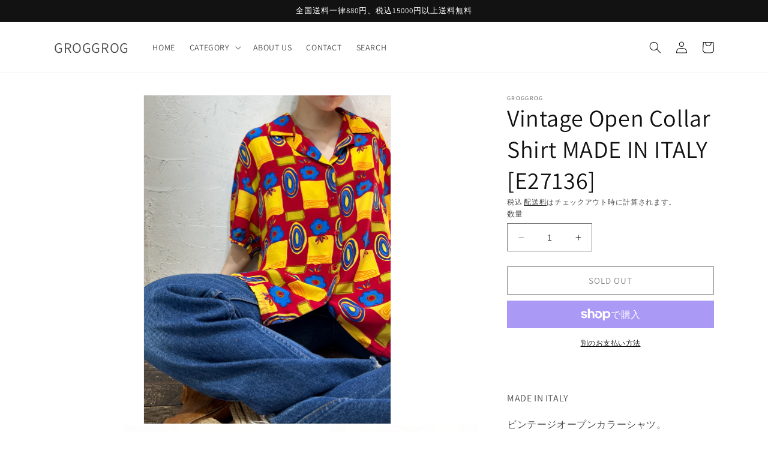

--- FILE ---
content_type: text/html; charset=utf-8
request_url: https://groggrog.com/products/vintage-open-collar-shirt-e27136
body_size: 32669
content:
<!doctype html>
<html class="no-js" lang="ja">
  <head>
    <meta charset="utf-8">
    <meta http-equiv="X-UA-Compatible" content="IE=edge">
    <meta name="viewport" content="width=device-width,initial-scale=1">
    <meta name="theme-color" content="">
    <link rel="canonical" href="https://groggrog.com/products/vintage-open-collar-shirt-e27136"><link rel="preconnect" href="https://fonts.shopifycdn.com" crossorigin><title>
      Vintage Open Collar Shirt MADE IN ITALY [E27136]
 &ndash; GROGGROG</title>

    
      <meta name="description" content="  MADE IN ITALY ビンテージオープンカラーシャツ。 ポップでユニークなフラワーパターンが可愛い一着。 ビスコース混紡の柔らかくとろみのある生地で着心地も良く、一枚ではもちろん、羽織としても様々なアイテムと合わせてご着用頂けます。       size：表記L、肩幅49cm、身幅60cm、袖丈25cm、着丈69cm     モデル身長160cm      年代：--- 色：レッド、イエロー、ブルー等 素材：50％ビスコース、50％ポリエステル ポケット：無し 着脱方法：フロントボタン 裏地：無 透け感：ほぼ無し 備考：--- コンディション：バック左肩に極小の穴、バック左アームホール付近に薄らと汚れがございますが、ビンテ">
    

    

<meta property="og:site_name" content="GROGGROG">
<meta property="og:url" content="https://groggrog.com/products/vintage-open-collar-shirt-e27136">
<meta property="og:title" content="Vintage Open Collar Shirt MADE IN ITALY [E27136]">
<meta property="og:type" content="product">
<meta property="og:description" content="  MADE IN ITALY ビンテージオープンカラーシャツ。 ポップでユニークなフラワーパターンが可愛い一着。 ビスコース混紡の柔らかくとろみのある生地で着心地も良く、一枚ではもちろん、羽織としても様々なアイテムと合わせてご着用頂けます。       size：表記L、肩幅49cm、身幅60cm、袖丈25cm、着丈69cm     モデル身長160cm      年代：--- 色：レッド、イエロー、ブルー等 素材：50％ビスコース、50％ポリエステル ポケット：無し 着脱方法：フロントボタン 裏地：無 透け感：ほぼ無し 備考：--- コンディション：バック左肩に極小の穴、バック左アームホール付近に薄らと汚れがございますが、ビンテ"><meta property="og:image" content="http://groggrog.com/cdn/shop/files/IMG_51272.heic?v=1716025844">
  <meta property="og:image:secure_url" content="https://groggrog.com/cdn/shop/files/IMG_51272.heic?v=1716025844">
  <meta property="og:image:width" content="2534">
  <meta property="og:image:height" content="3379"><meta property="og:price:amount" content="5,390">
  <meta property="og:price:currency" content="JPY"><meta name="twitter:card" content="summary_large_image">
<meta name="twitter:title" content="Vintage Open Collar Shirt MADE IN ITALY [E27136]">
<meta name="twitter:description" content="  MADE IN ITALY ビンテージオープンカラーシャツ。 ポップでユニークなフラワーパターンが可愛い一着。 ビスコース混紡の柔らかくとろみのある生地で着心地も良く、一枚ではもちろん、羽織としても様々なアイテムと合わせてご着用頂けます。       size：表記L、肩幅49cm、身幅60cm、袖丈25cm、着丈69cm     モデル身長160cm      年代：--- 色：レッド、イエロー、ブルー等 素材：50％ビスコース、50％ポリエステル ポケット：無し 着脱方法：フロントボタン 裏地：無 透け感：ほぼ無し 備考：--- コンディション：バック左肩に極小の穴、バック左アームホール付近に薄らと汚れがございますが、ビンテ">


    <script src="//groggrog.com/cdn/shop/t/4/assets/constants.js?v=58251544750838685771687519395" defer="defer"></script>
    <script src="//groggrog.com/cdn/shop/t/4/assets/pubsub.js?v=158357773527763999511687519395" defer="defer"></script>
    <script src="//groggrog.com/cdn/shop/t/4/assets/global.js?v=139248116715221171191687519395" defer="defer"></script><script src="//groggrog.com/cdn/shop/t/4/assets/animations.js?v=114255849464433187621687519394" defer="defer"></script><script>window.performance && window.performance.mark && window.performance.mark('shopify.content_for_header.start');</script><meta name="facebook-domain-verification" content="3ga3uv3gjvs0rkj82fcb1qu18fbbxm">
<meta id="shopify-digital-wallet" name="shopify-digital-wallet" content="/76653396262/digital_wallets/dialog">
<meta name="shopify-checkout-api-token" content="416751e35c47306db5fef99f8f720218">
<meta id="in-context-paypal-metadata" data-shop-id="76653396262" data-venmo-supported="false" data-environment="production" data-locale="ja_JP" data-paypal-v4="true" data-currency="JPY">
<link rel="alternate" type="application/json+oembed" href="https://groggrog.com/products/vintage-open-collar-shirt-e27136.oembed">
<script async="async" src="/checkouts/internal/preloads.js?locale=ja-JP"></script>
<link rel="preconnect" href="https://shop.app" crossorigin="anonymous">
<script async="async" src="https://shop.app/checkouts/internal/preloads.js?locale=ja-JP&shop_id=76653396262" crossorigin="anonymous"></script>
<script id="apple-pay-shop-capabilities" type="application/json">{"shopId":76653396262,"countryCode":"JP","currencyCode":"JPY","merchantCapabilities":["supports3DS"],"merchantId":"gid:\/\/shopify\/Shop\/76653396262","merchantName":"GROGGROG","requiredBillingContactFields":["postalAddress","email","phone"],"requiredShippingContactFields":["postalAddress","email","phone"],"shippingType":"shipping","supportedNetworks":["visa","masterCard","amex","jcb","discover"],"total":{"type":"pending","label":"GROGGROG","amount":"1.00"},"shopifyPaymentsEnabled":true,"supportsSubscriptions":true}</script>
<script id="shopify-features" type="application/json">{"accessToken":"416751e35c47306db5fef99f8f720218","betas":["rich-media-storefront-analytics"],"domain":"groggrog.com","predictiveSearch":false,"shopId":76653396262,"locale":"ja"}</script>
<script>var Shopify = Shopify || {};
Shopify.shop = "3fba1a-2.myshopify.com";
Shopify.locale = "ja";
Shopify.currency = {"active":"JPY","rate":"1.0"};
Shopify.country = "JP";
Shopify.theme = {"name":"Dawnの更新されたコピー","id":152506106150,"schema_name":"Dawn","schema_version":"10.0.0","theme_store_id":887,"role":"main"};
Shopify.theme.handle = "null";
Shopify.theme.style = {"id":null,"handle":null};
Shopify.cdnHost = "groggrog.com/cdn";
Shopify.routes = Shopify.routes || {};
Shopify.routes.root = "/";</script>
<script type="module">!function(o){(o.Shopify=o.Shopify||{}).modules=!0}(window);</script>
<script>!function(o){function n(){var o=[];function n(){o.push(Array.prototype.slice.apply(arguments))}return n.q=o,n}var t=o.Shopify=o.Shopify||{};t.loadFeatures=n(),t.autoloadFeatures=n()}(window);</script>
<script>
  window.ShopifyPay = window.ShopifyPay || {};
  window.ShopifyPay.apiHost = "shop.app\/pay";
  window.ShopifyPay.redirectState = null;
</script>
<script id="shop-js-analytics" type="application/json">{"pageType":"product"}</script>
<script defer="defer" async type="module" src="//groggrog.com/cdn/shopifycloud/shop-js/modules/v2/client.init-shop-cart-sync_CSE-8ASR.ja.esm.js"></script>
<script defer="defer" async type="module" src="//groggrog.com/cdn/shopifycloud/shop-js/modules/v2/chunk.common_DDD8GOhs.esm.js"></script>
<script defer="defer" async type="module" src="//groggrog.com/cdn/shopifycloud/shop-js/modules/v2/chunk.modal_B6JNj9sU.esm.js"></script>
<script type="module">
  await import("//groggrog.com/cdn/shopifycloud/shop-js/modules/v2/client.init-shop-cart-sync_CSE-8ASR.ja.esm.js");
await import("//groggrog.com/cdn/shopifycloud/shop-js/modules/v2/chunk.common_DDD8GOhs.esm.js");
await import("//groggrog.com/cdn/shopifycloud/shop-js/modules/v2/chunk.modal_B6JNj9sU.esm.js");

  window.Shopify.SignInWithShop?.initShopCartSync?.({"fedCMEnabled":true,"windoidEnabled":true});

</script>
<script>
  window.Shopify = window.Shopify || {};
  if (!window.Shopify.featureAssets) window.Shopify.featureAssets = {};
  window.Shopify.featureAssets['shop-js'] = {"shop-cart-sync":["modules/v2/client.shop-cart-sync_BCoLmxl3.ja.esm.js","modules/v2/chunk.common_DDD8GOhs.esm.js","modules/v2/chunk.modal_B6JNj9sU.esm.js"],"init-fed-cm":["modules/v2/client.init-fed-cm_BUzkuSqB.ja.esm.js","modules/v2/chunk.common_DDD8GOhs.esm.js","modules/v2/chunk.modal_B6JNj9sU.esm.js"],"init-shop-email-lookup-coordinator":["modules/v2/client.init-shop-email-lookup-coordinator_BW32axq4.ja.esm.js","modules/v2/chunk.common_DDD8GOhs.esm.js","modules/v2/chunk.modal_B6JNj9sU.esm.js"],"init-windoid":["modules/v2/client.init-windoid_BvNGLRkF.ja.esm.js","modules/v2/chunk.common_DDD8GOhs.esm.js","modules/v2/chunk.modal_B6JNj9sU.esm.js"],"shop-button":["modules/v2/client.shop-button_CH0XKSrs.ja.esm.js","modules/v2/chunk.common_DDD8GOhs.esm.js","modules/v2/chunk.modal_B6JNj9sU.esm.js"],"shop-cash-offers":["modules/v2/client.shop-cash-offers_DjoQtMHe.ja.esm.js","modules/v2/chunk.common_DDD8GOhs.esm.js","modules/v2/chunk.modal_B6JNj9sU.esm.js"],"shop-toast-manager":["modules/v2/client.shop-toast-manager_B8NLGr5M.ja.esm.js","modules/v2/chunk.common_DDD8GOhs.esm.js","modules/v2/chunk.modal_B6JNj9sU.esm.js"],"init-shop-cart-sync":["modules/v2/client.init-shop-cart-sync_CSE-8ASR.ja.esm.js","modules/v2/chunk.common_DDD8GOhs.esm.js","modules/v2/chunk.modal_B6JNj9sU.esm.js"],"init-customer-accounts-sign-up":["modules/v2/client.init-customer-accounts-sign-up_C-LwrDE-.ja.esm.js","modules/v2/client.shop-login-button_D0X6bVTm.ja.esm.js","modules/v2/chunk.common_DDD8GOhs.esm.js","modules/v2/chunk.modal_B6JNj9sU.esm.js"],"pay-button":["modules/v2/client.pay-button_imCDqct4.ja.esm.js","modules/v2/chunk.common_DDD8GOhs.esm.js","modules/v2/chunk.modal_B6JNj9sU.esm.js"],"init-customer-accounts":["modules/v2/client.init-customer-accounts_CxIJyI-K.ja.esm.js","modules/v2/client.shop-login-button_D0X6bVTm.ja.esm.js","modules/v2/chunk.common_DDD8GOhs.esm.js","modules/v2/chunk.modal_B6JNj9sU.esm.js"],"avatar":["modules/v2/client.avatar_BTnouDA3.ja.esm.js"],"init-shop-for-new-customer-accounts":["modules/v2/client.init-shop-for-new-customer-accounts_DRBL7B82.ja.esm.js","modules/v2/client.shop-login-button_D0X6bVTm.ja.esm.js","modules/v2/chunk.common_DDD8GOhs.esm.js","modules/v2/chunk.modal_B6JNj9sU.esm.js"],"shop-follow-button":["modules/v2/client.shop-follow-button_D610YzXR.ja.esm.js","modules/v2/chunk.common_DDD8GOhs.esm.js","modules/v2/chunk.modal_B6JNj9sU.esm.js"],"checkout-modal":["modules/v2/client.checkout-modal_NhzDspE5.ja.esm.js","modules/v2/chunk.common_DDD8GOhs.esm.js","modules/v2/chunk.modal_B6JNj9sU.esm.js"],"shop-login-button":["modules/v2/client.shop-login-button_D0X6bVTm.ja.esm.js","modules/v2/chunk.common_DDD8GOhs.esm.js","modules/v2/chunk.modal_B6JNj9sU.esm.js"],"lead-capture":["modules/v2/client.lead-capture_pLpCOlEn.ja.esm.js","modules/v2/chunk.common_DDD8GOhs.esm.js","modules/v2/chunk.modal_B6JNj9sU.esm.js"],"shop-login":["modules/v2/client.shop-login_DiHM-Diw.ja.esm.js","modules/v2/chunk.common_DDD8GOhs.esm.js","modules/v2/chunk.modal_B6JNj9sU.esm.js"],"payment-terms":["modules/v2/client.payment-terms_BdLTgEH_.ja.esm.js","modules/v2/chunk.common_DDD8GOhs.esm.js","modules/v2/chunk.modal_B6JNj9sU.esm.js"]};
</script>
<script>(function() {
  var isLoaded = false;
  function asyncLoad() {
    if (isLoaded) return;
    isLoaded = true;
    var urls = ["https:\/\/d1qnl12h46g6qu.cloudfront.net\/3fba1a-2.myshopify.com.js?shop=3fba1a-2.myshopify.com","https:\/\/ngc-note-field-app.com\/js\/check_history.js?shop=3fba1a-2.myshopify.com"];
    for (var i = 0; i < urls.length; i++) {
      var s = document.createElement('script');
      s.type = 'text/javascript';
      s.async = true;
      s.src = urls[i];
      var x = document.getElementsByTagName('script')[0];
      x.parentNode.insertBefore(s, x);
    }
  };
  if(window.attachEvent) {
    window.attachEvent('onload', asyncLoad);
  } else {
    window.addEventListener('load', asyncLoad, false);
  }
})();</script>
<script id="__st">var __st={"a":76653396262,"offset":32400,"reqid":"6ad94582-9a98-4ba1-846f-0338c472d77b-1769901150","pageurl":"groggrog.com\/products\/vintage-open-collar-shirt-e27136","u":"04a7c5ef6521","p":"product","rtyp":"product","rid":9320252866854};</script>
<script>window.ShopifyPaypalV4VisibilityTracking = true;</script>
<script id="captcha-bootstrap">!function(){'use strict';const t='contact',e='account',n='new_comment',o=[[t,t],['blogs',n],['comments',n],[t,'customer']],c=[[e,'customer_login'],[e,'guest_login'],[e,'recover_customer_password'],[e,'create_customer']],r=t=>t.map((([t,e])=>`form[action*='/${t}']:not([data-nocaptcha='true']) input[name='form_type'][value='${e}']`)).join(','),a=t=>()=>t?[...document.querySelectorAll(t)].map((t=>t.form)):[];function s(){const t=[...o],e=r(t);return a(e)}const i='password',u='form_key',d=['recaptcha-v3-token','g-recaptcha-response','h-captcha-response',i],f=()=>{try{return window.sessionStorage}catch{return}},m='__shopify_v',_=t=>t.elements[u];function p(t,e,n=!1){try{const o=window.sessionStorage,c=JSON.parse(o.getItem(e)),{data:r}=function(t){const{data:e,action:n}=t;return t[m]||n?{data:e,action:n}:{data:t,action:n}}(c);for(const[e,n]of Object.entries(r))t.elements[e]&&(t.elements[e].value=n);n&&o.removeItem(e)}catch(o){console.error('form repopulation failed',{error:o})}}const l='form_type',E='cptcha';function T(t){t.dataset[E]=!0}const w=window,h=w.document,L='Shopify',v='ce_forms',y='captcha';let A=!1;((t,e)=>{const n=(g='f06e6c50-85a8-45c8-87d0-21a2b65856fe',I='https://cdn.shopify.com/shopifycloud/storefront-forms-hcaptcha/ce_storefront_forms_captcha_hcaptcha.v1.5.2.iife.js',D={infoText:'hCaptchaによる保護',privacyText:'プライバシー',termsText:'利用規約'},(t,e,n)=>{const o=w[L][v],c=o.bindForm;if(c)return c(t,g,e,D).then(n);var r;o.q.push([[t,g,e,D],n]),r=I,A||(h.body.append(Object.assign(h.createElement('script'),{id:'captcha-provider',async:!0,src:r})),A=!0)});var g,I,D;w[L]=w[L]||{},w[L][v]=w[L][v]||{},w[L][v].q=[],w[L][y]=w[L][y]||{},w[L][y].protect=function(t,e){n(t,void 0,e),T(t)},Object.freeze(w[L][y]),function(t,e,n,w,h,L){const[v,y,A,g]=function(t,e,n){const i=e?o:[],u=t?c:[],d=[...i,...u],f=r(d),m=r(i),_=r(d.filter((([t,e])=>n.includes(e))));return[a(f),a(m),a(_),s()]}(w,h,L),I=t=>{const e=t.target;return e instanceof HTMLFormElement?e:e&&e.form},D=t=>v().includes(t);t.addEventListener('submit',(t=>{const e=I(t);if(!e)return;const n=D(e)&&!e.dataset.hcaptchaBound&&!e.dataset.recaptchaBound,o=_(e),c=g().includes(e)&&(!o||!o.value);(n||c)&&t.preventDefault(),c&&!n&&(function(t){try{if(!f())return;!function(t){const e=f();if(!e)return;const n=_(t);if(!n)return;const o=n.value;o&&e.removeItem(o)}(t);const e=Array.from(Array(32),(()=>Math.random().toString(36)[2])).join('');!function(t,e){_(t)||t.append(Object.assign(document.createElement('input'),{type:'hidden',name:u})),t.elements[u].value=e}(t,e),function(t,e){const n=f();if(!n)return;const o=[...t.querySelectorAll(`input[type='${i}']`)].map((({name:t})=>t)),c=[...d,...o],r={};for(const[a,s]of new FormData(t).entries())c.includes(a)||(r[a]=s);n.setItem(e,JSON.stringify({[m]:1,action:t.action,data:r}))}(t,e)}catch(e){console.error('failed to persist form',e)}}(e),e.submit())}));const S=(t,e)=>{t&&!t.dataset[E]&&(n(t,e.some((e=>e===t))),T(t))};for(const o of['focusin','change'])t.addEventListener(o,(t=>{const e=I(t);D(e)&&S(e,y())}));const B=e.get('form_key'),M=e.get(l),P=B&&M;t.addEventListener('DOMContentLoaded',(()=>{const t=y();if(P)for(const e of t)e.elements[l].value===M&&p(e,B);[...new Set([...A(),...v().filter((t=>'true'===t.dataset.shopifyCaptcha))])].forEach((e=>S(e,t)))}))}(h,new URLSearchParams(w.location.search),n,t,e,['guest_login'])})(!0,!0)}();</script>
<script integrity="sha256-4kQ18oKyAcykRKYeNunJcIwy7WH5gtpwJnB7kiuLZ1E=" data-source-attribution="shopify.loadfeatures" defer="defer" src="//groggrog.com/cdn/shopifycloud/storefront/assets/storefront/load_feature-a0a9edcb.js" crossorigin="anonymous"></script>
<script crossorigin="anonymous" defer="defer" src="//groggrog.com/cdn/shopifycloud/storefront/assets/shopify_pay/storefront-65b4c6d7.js?v=20250812"></script>
<script data-source-attribution="shopify.dynamic_checkout.dynamic.init">var Shopify=Shopify||{};Shopify.PaymentButton=Shopify.PaymentButton||{isStorefrontPortableWallets:!0,init:function(){window.Shopify.PaymentButton.init=function(){};var t=document.createElement("script");t.src="https://groggrog.com/cdn/shopifycloud/portable-wallets/latest/portable-wallets.ja.js",t.type="module",document.head.appendChild(t)}};
</script>
<script data-source-attribution="shopify.dynamic_checkout.buyer_consent">
  function portableWalletsHideBuyerConsent(e){var t=document.getElementById("shopify-buyer-consent"),n=document.getElementById("shopify-subscription-policy-button");t&&n&&(t.classList.add("hidden"),t.setAttribute("aria-hidden","true"),n.removeEventListener("click",e))}function portableWalletsShowBuyerConsent(e){var t=document.getElementById("shopify-buyer-consent"),n=document.getElementById("shopify-subscription-policy-button");t&&n&&(t.classList.remove("hidden"),t.removeAttribute("aria-hidden"),n.addEventListener("click",e))}window.Shopify?.PaymentButton&&(window.Shopify.PaymentButton.hideBuyerConsent=portableWalletsHideBuyerConsent,window.Shopify.PaymentButton.showBuyerConsent=portableWalletsShowBuyerConsent);
</script>
<script>
  function portableWalletsCleanup(e){e&&e.src&&console.error("Failed to load portable wallets script "+e.src);var t=document.querySelectorAll("shopify-accelerated-checkout .shopify-payment-button__skeleton, shopify-accelerated-checkout-cart .wallet-cart-button__skeleton"),e=document.getElementById("shopify-buyer-consent");for(let e=0;e<t.length;e++)t[e].remove();e&&e.remove()}function portableWalletsNotLoadedAsModule(e){e instanceof ErrorEvent&&"string"==typeof e.message&&e.message.includes("import.meta")&&"string"==typeof e.filename&&e.filename.includes("portable-wallets")&&(window.removeEventListener("error",portableWalletsNotLoadedAsModule),window.Shopify.PaymentButton.failedToLoad=e,"loading"===document.readyState?document.addEventListener("DOMContentLoaded",window.Shopify.PaymentButton.init):window.Shopify.PaymentButton.init())}window.addEventListener("error",portableWalletsNotLoadedAsModule);
</script>

<script type="module" src="https://groggrog.com/cdn/shopifycloud/portable-wallets/latest/portable-wallets.ja.js" onError="portableWalletsCleanup(this)" crossorigin="anonymous"></script>
<script nomodule>
  document.addEventListener("DOMContentLoaded", portableWalletsCleanup);
</script>

<link id="shopify-accelerated-checkout-styles" rel="stylesheet" media="screen" href="https://groggrog.com/cdn/shopifycloud/portable-wallets/latest/accelerated-checkout-backwards-compat.css" crossorigin="anonymous">
<style id="shopify-accelerated-checkout-cart">
        #shopify-buyer-consent {
  margin-top: 1em;
  display: inline-block;
  width: 100%;
}

#shopify-buyer-consent.hidden {
  display: none;
}

#shopify-subscription-policy-button {
  background: none;
  border: none;
  padding: 0;
  text-decoration: underline;
  font-size: inherit;
  cursor: pointer;
}

#shopify-subscription-policy-button::before {
  box-shadow: none;
}

      </style>
<script id="sections-script" data-sections="header" defer="defer" src="//groggrog.com/cdn/shop/t/4/compiled_assets/scripts.js?v=4169"></script>
<script>window.performance && window.performance.mark && window.performance.mark('shopify.content_for_header.end');</script>


    <style data-shopify>
      @font-face {
  font-family: Assistant;
  font-weight: 400;
  font-style: normal;
  font-display: swap;
  src: url("//groggrog.com/cdn/fonts/assistant/assistant_n4.9120912a469cad1cc292572851508ca49d12e768.woff2") format("woff2"),
       url("//groggrog.com/cdn/fonts/assistant/assistant_n4.6e9875ce64e0fefcd3f4446b7ec9036b3ddd2985.woff") format("woff");
}

      @font-face {
  font-family: Assistant;
  font-weight: 700;
  font-style: normal;
  font-display: swap;
  src: url("//groggrog.com/cdn/fonts/assistant/assistant_n7.bf44452348ec8b8efa3aa3068825305886b1c83c.woff2") format("woff2"),
       url("//groggrog.com/cdn/fonts/assistant/assistant_n7.0c887fee83f6b3bda822f1150b912c72da0f7b64.woff") format("woff");
}

      
      
      @font-face {
  font-family: Assistant;
  font-weight: 400;
  font-style: normal;
  font-display: swap;
  src: url("//groggrog.com/cdn/fonts/assistant/assistant_n4.9120912a469cad1cc292572851508ca49d12e768.woff2") format("woff2"),
       url("//groggrog.com/cdn/fonts/assistant/assistant_n4.6e9875ce64e0fefcd3f4446b7ec9036b3ddd2985.woff") format("woff");
}


      
        :root,
        .color-background-1 {
          --color-background: 255,255,255;
        
          --gradient-background: #ffffff;
        
        --color-foreground: 18,18,18;
        --color-shadow: 18,18,18;
        --color-button: 18,18,18;
        --color-button-text: 255,255,255;
        --color-secondary-button: 255,255,255;
        --color-secondary-button-text: 18,18,18;
        --color-link: 18,18,18;
        --color-badge-foreground: 18,18,18;
        --color-badge-background: 255,255,255;
        --color-badge-border: 18,18,18;
        --payment-terms-background-color: rgb(255 255 255);
      }
      
        
        .color-background-2 {
          --color-background: 243,243,243;
        
          --gradient-background: #f3f3f3;
        
        --color-foreground: 18,18,18;
        --color-shadow: 18,18,18;
        --color-button: 18,18,18;
        --color-button-text: 243,243,243;
        --color-secondary-button: 243,243,243;
        --color-secondary-button-text: 18,18,18;
        --color-link: 18,18,18;
        --color-badge-foreground: 18,18,18;
        --color-badge-background: 243,243,243;
        --color-badge-border: 18,18,18;
        --payment-terms-background-color: rgb(243 243 243);
      }
      
        
        .color-inverse {
          --color-background: 18,18,18;
        
          --gradient-background: #121212;
        
        --color-foreground: 255,255,255;
        --color-shadow: 18,18,18;
        --color-button: 255,255,255;
        --color-button-text: 18,18,18;
        --color-secondary-button: 18,18,18;
        --color-secondary-button-text: 255,255,255;
        --color-link: 255,255,255;
        --color-badge-foreground: 255,255,255;
        --color-badge-background: 18,18,18;
        --color-badge-border: 255,255,255;
        --payment-terms-background-color: rgb(18 18 18);
      }
      
        
        .color-accent-1 {
          --color-background: 18,18,18;
        
          --gradient-background: #121212;
        
        --color-foreground: 255,255,255;
        --color-shadow: 18,18,18;
        --color-button: 255,255,255;
        --color-button-text: 18,18,18;
        --color-secondary-button: 18,18,18;
        --color-secondary-button-text: 255,255,255;
        --color-link: 255,255,255;
        --color-badge-foreground: 255,255,255;
        --color-badge-background: 18,18,18;
        --color-badge-border: 255,255,255;
        --payment-terms-background-color: rgb(18 18 18);
      }
      
        
        .color-accent-2 {
          --color-background: 51,79,180;
        
          --gradient-background: #334fb4;
        
        --color-foreground: 255,255,255;
        --color-shadow: 18,18,18;
        --color-button: 255,255,255;
        --color-button-text: 51,79,180;
        --color-secondary-button: 51,79,180;
        --color-secondary-button-text: 255,255,255;
        --color-link: 255,255,255;
        --color-badge-foreground: 255,255,255;
        --color-badge-background: 51,79,180;
        --color-badge-border: 255,255,255;
        --payment-terms-background-color: rgb(51 79 180);
      }
      

      body, .color-background-1, .color-background-2, .color-inverse, .color-accent-1, .color-accent-2 {
        color: rgba(var(--color-foreground), 0.75);
        background-color: rgb(var(--color-background));
      }

      :root {
        --font-body-family: Assistant, sans-serif;
        --font-body-style: normal;
        --font-body-weight: 400;
        --font-body-weight-bold: 700;

        --font-heading-family: Assistant, sans-serif;
        --font-heading-style: normal;
        --font-heading-weight: 400;

        --font-body-scale: 1.0;
        --font-heading-scale: 1.0;

        --media-padding: px;
        --media-border-opacity: 0.05;
        --media-border-width: 1px;
        --media-radius: 0px;
        --media-shadow-opacity: 0.0;
        --media-shadow-horizontal-offset: 0px;
        --media-shadow-vertical-offset: 4px;
        --media-shadow-blur-radius: 5px;
        --media-shadow-visible: 0;

        --page-width: 120rem;
        --page-width-margin: 0rem;

        --product-card-image-padding: 0.0rem;
        --product-card-corner-radius: 0.0rem;
        --product-card-text-alignment: left;
        --product-card-border-width: 0.0rem;
        --product-card-border-opacity: 0.1;
        --product-card-shadow-opacity: 0.0;
        --product-card-shadow-visible: 0;
        --product-card-shadow-horizontal-offset: 0.0rem;
        --product-card-shadow-vertical-offset: 0.4rem;
        --product-card-shadow-blur-radius: 0.5rem;

        --collection-card-image-padding: 0.0rem;
        --collection-card-corner-radius: 0.0rem;
        --collection-card-text-alignment: left;
        --collection-card-border-width: 0.0rem;
        --collection-card-border-opacity: 0.1;
        --collection-card-shadow-opacity: 0.0;
        --collection-card-shadow-visible: 0;
        --collection-card-shadow-horizontal-offset: 0.0rem;
        --collection-card-shadow-vertical-offset: 0.4rem;
        --collection-card-shadow-blur-radius: 0.5rem;

        --blog-card-image-padding: 0.0rem;
        --blog-card-corner-radius: 0.0rem;
        --blog-card-text-alignment: left;
        --blog-card-border-width: 0.0rem;
        --blog-card-border-opacity: 0.1;
        --blog-card-shadow-opacity: 0.0;
        --blog-card-shadow-visible: 0;
        --blog-card-shadow-horizontal-offset: 0.0rem;
        --blog-card-shadow-vertical-offset: 0.4rem;
        --blog-card-shadow-blur-radius: 0.5rem;

        --badge-corner-radius: 4.0rem;

        --popup-border-width: 1px;
        --popup-border-opacity: 0.1;
        --popup-corner-radius: 0px;
        --popup-shadow-opacity: 0.0;
        --popup-shadow-horizontal-offset: 0px;
        --popup-shadow-vertical-offset: 4px;
        --popup-shadow-blur-radius: 5px;

        --drawer-border-width: 1px;
        --drawer-border-opacity: 0.1;
        --drawer-shadow-opacity: 0.0;
        --drawer-shadow-horizontal-offset: 0px;
        --drawer-shadow-vertical-offset: 4px;
        --drawer-shadow-blur-radius: 5px;

        --spacing-sections-desktop: 0px;
        --spacing-sections-mobile: 0px;

        --grid-desktop-vertical-spacing: 8px;
        --grid-desktop-horizontal-spacing: 8px;
        --grid-mobile-vertical-spacing: 4px;
        --grid-mobile-horizontal-spacing: 4px;

        --text-boxes-border-opacity: 0.1;
        --text-boxes-border-width: 0px;
        --text-boxes-radius: 0px;
        --text-boxes-shadow-opacity: 0.0;
        --text-boxes-shadow-visible: 0;
        --text-boxes-shadow-horizontal-offset: 0px;
        --text-boxes-shadow-vertical-offset: 4px;
        --text-boxes-shadow-blur-radius: 5px;

        --buttons-radius: 0px;
        --buttons-radius-outset: 0px;
        --buttons-border-width: 1px;
        --buttons-border-opacity: 1.0;
        --buttons-shadow-opacity: 0.0;
        --buttons-shadow-visible: 0;
        --buttons-shadow-horizontal-offset: 0px;
        --buttons-shadow-vertical-offset: 4px;
        --buttons-shadow-blur-radius: 5px;
        --buttons-border-offset: 0px;

        --inputs-radius: 0px;
        --inputs-border-width: 1px;
        --inputs-border-opacity: 0.55;
        --inputs-shadow-opacity: 0.0;
        --inputs-shadow-horizontal-offset: 0px;
        --inputs-margin-offset: 0px;
        --inputs-shadow-vertical-offset: 4px;
        --inputs-shadow-blur-radius: 5px;
        --inputs-radius-outset: 0px;

        --variant-pills-radius: 40px;
        --variant-pills-border-width: 1px;
        --variant-pills-border-opacity: 0.55;
        --variant-pills-shadow-opacity: 0.0;
        --variant-pills-shadow-horizontal-offset: 0px;
        --variant-pills-shadow-vertical-offset: 4px;
        --variant-pills-shadow-blur-radius: 5px;
      }

      *,
      *::before,
      *::after {
        box-sizing: inherit;
      }

      html {
        box-sizing: border-box;
        font-size: calc(var(--font-body-scale) * 62.5%);
        height: 100%;
      }

      body {
        display: grid;
        grid-template-rows: auto auto 1fr auto;
        grid-template-columns: 100%;
        min-height: 100%;
        margin: 0;
        font-size: 1.5rem;
        letter-spacing: 0.06rem;
        line-height: calc(1 + 0.8 / var(--font-body-scale));
        font-family: var(--font-body-family);
        font-style: var(--font-body-style);
        font-weight: var(--font-body-weight);
      }

      @media screen and (min-width: 750px) {
        body {
          font-size: 1.6rem;
        }
      }
    </style>

    <link href="//groggrog.com/cdn/shop/t/4/assets/base.css?v=117828829876360325261687519394" rel="stylesheet" type="text/css" media="all" />
<link rel="preload" as="font" href="//groggrog.com/cdn/fonts/assistant/assistant_n4.9120912a469cad1cc292572851508ca49d12e768.woff2" type="font/woff2" crossorigin><link rel="preload" as="font" href="//groggrog.com/cdn/fonts/assistant/assistant_n4.9120912a469cad1cc292572851508ca49d12e768.woff2" type="font/woff2" crossorigin><link
        rel="stylesheet"
        href="//groggrog.com/cdn/shop/t/4/assets/component-predictive-search.css?v=118923337488134913561687519395"
        media="print"
        onload="this.media='all'"
      ><script>
      document.documentElement.className = document.documentElement.className.replace('no-js', 'js');
      if (Shopify.designMode) {
        document.documentElement.classList.add('shopify-design-mode');
      }
    </script>
  <link href="https://monorail-edge.shopifysvc.com" rel="dns-prefetch">
<script>(function(){if ("sendBeacon" in navigator && "performance" in window) {try {var session_token_from_headers = performance.getEntriesByType('navigation')[0].serverTiming.find(x => x.name == '_s').description;} catch {var session_token_from_headers = undefined;}var session_cookie_matches = document.cookie.match(/_shopify_s=([^;]*)/);var session_token_from_cookie = session_cookie_matches && session_cookie_matches.length === 2 ? session_cookie_matches[1] : "";var session_token = session_token_from_headers || session_token_from_cookie || "";function handle_abandonment_event(e) {var entries = performance.getEntries().filter(function(entry) {return /monorail-edge.shopifysvc.com/.test(entry.name);});if (!window.abandonment_tracked && entries.length === 0) {window.abandonment_tracked = true;var currentMs = Date.now();var navigation_start = performance.timing.navigationStart;var payload = {shop_id: 76653396262,url: window.location.href,navigation_start,duration: currentMs - navigation_start,session_token,page_type: "product"};window.navigator.sendBeacon("https://monorail-edge.shopifysvc.com/v1/produce", JSON.stringify({schema_id: "online_store_buyer_site_abandonment/1.1",payload: payload,metadata: {event_created_at_ms: currentMs,event_sent_at_ms: currentMs}}));}}window.addEventListener('pagehide', handle_abandonment_event);}}());</script>
<script id="web-pixels-manager-setup">(function e(e,d,r,n,o){if(void 0===o&&(o={}),!Boolean(null===(a=null===(i=window.Shopify)||void 0===i?void 0:i.analytics)||void 0===a?void 0:a.replayQueue)){var i,a;window.Shopify=window.Shopify||{};var t=window.Shopify;t.analytics=t.analytics||{};var s=t.analytics;s.replayQueue=[],s.publish=function(e,d,r){return s.replayQueue.push([e,d,r]),!0};try{self.performance.mark("wpm:start")}catch(e){}var l=function(){var e={modern:/Edge?\/(1{2}[4-9]|1[2-9]\d|[2-9]\d{2}|\d{4,})\.\d+(\.\d+|)|Firefox\/(1{2}[4-9]|1[2-9]\d|[2-9]\d{2}|\d{4,})\.\d+(\.\d+|)|Chrom(ium|e)\/(9{2}|\d{3,})\.\d+(\.\d+|)|(Maci|X1{2}).+ Version\/(15\.\d+|(1[6-9]|[2-9]\d|\d{3,})\.\d+)([,.]\d+|)( \(\w+\)|)( Mobile\/\w+|) Safari\/|Chrome.+OPR\/(9{2}|\d{3,})\.\d+\.\d+|(CPU[ +]OS|iPhone[ +]OS|CPU[ +]iPhone|CPU IPhone OS|CPU iPad OS)[ +]+(15[._]\d+|(1[6-9]|[2-9]\d|\d{3,})[._]\d+)([._]\d+|)|Android:?[ /-](13[3-9]|1[4-9]\d|[2-9]\d{2}|\d{4,})(\.\d+|)(\.\d+|)|Android.+Firefox\/(13[5-9]|1[4-9]\d|[2-9]\d{2}|\d{4,})\.\d+(\.\d+|)|Android.+Chrom(ium|e)\/(13[3-9]|1[4-9]\d|[2-9]\d{2}|\d{4,})\.\d+(\.\d+|)|SamsungBrowser\/([2-9]\d|\d{3,})\.\d+/,legacy:/Edge?\/(1[6-9]|[2-9]\d|\d{3,})\.\d+(\.\d+|)|Firefox\/(5[4-9]|[6-9]\d|\d{3,})\.\d+(\.\d+|)|Chrom(ium|e)\/(5[1-9]|[6-9]\d|\d{3,})\.\d+(\.\d+|)([\d.]+$|.*Safari\/(?![\d.]+ Edge\/[\d.]+$))|(Maci|X1{2}).+ Version\/(10\.\d+|(1[1-9]|[2-9]\d|\d{3,})\.\d+)([,.]\d+|)( \(\w+\)|)( Mobile\/\w+|) Safari\/|Chrome.+OPR\/(3[89]|[4-9]\d|\d{3,})\.\d+\.\d+|(CPU[ +]OS|iPhone[ +]OS|CPU[ +]iPhone|CPU IPhone OS|CPU iPad OS)[ +]+(10[._]\d+|(1[1-9]|[2-9]\d|\d{3,})[._]\d+)([._]\d+|)|Android:?[ /-](13[3-9]|1[4-9]\d|[2-9]\d{2}|\d{4,})(\.\d+|)(\.\d+|)|Mobile Safari.+OPR\/([89]\d|\d{3,})\.\d+\.\d+|Android.+Firefox\/(13[5-9]|1[4-9]\d|[2-9]\d{2}|\d{4,})\.\d+(\.\d+|)|Android.+Chrom(ium|e)\/(13[3-9]|1[4-9]\d|[2-9]\d{2}|\d{4,})\.\d+(\.\d+|)|Android.+(UC? ?Browser|UCWEB|U3)[ /]?(15\.([5-9]|\d{2,})|(1[6-9]|[2-9]\d|\d{3,})\.\d+)\.\d+|SamsungBrowser\/(5\.\d+|([6-9]|\d{2,})\.\d+)|Android.+MQ{2}Browser\/(14(\.(9|\d{2,})|)|(1[5-9]|[2-9]\d|\d{3,})(\.\d+|))(\.\d+|)|K[Aa][Ii]OS\/(3\.\d+|([4-9]|\d{2,})\.\d+)(\.\d+|)/},d=e.modern,r=e.legacy,n=navigator.userAgent;return n.match(d)?"modern":n.match(r)?"legacy":"unknown"}(),u="modern"===l?"modern":"legacy",c=(null!=n?n:{modern:"",legacy:""})[u],f=function(e){return[e.baseUrl,"/wpm","/b",e.hashVersion,"modern"===e.buildTarget?"m":"l",".js"].join("")}({baseUrl:d,hashVersion:r,buildTarget:u}),m=function(e){var d=e.version,r=e.bundleTarget,n=e.surface,o=e.pageUrl,i=e.monorailEndpoint;return{emit:function(e){var a=e.status,t=e.errorMsg,s=(new Date).getTime(),l=JSON.stringify({metadata:{event_sent_at_ms:s},events:[{schema_id:"web_pixels_manager_load/3.1",payload:{version:d,bundle_target:r,page_url:o,status:a,surface:n,error_msg:t},metadata:{event_created_at_ms:s}}]});if(!i)return console&&console.warn&&console.warn("[Web Pixels Manager] No Monorail endpoint provided, skipping logging."),!1;try{return self.navigator.sendBeacon.bind(self.navigator)(i,l)}catch(e){}var u=new XMLHttpRequest;try{return u.open("POST",i,!0),u.setRequestHeader("Content-Type","text/plain"),u.send(l),!0}catch(e){return console&&console.warn&&console.warn("[Web Pixels Manager] Got an unhandled error while logging to Monorail."),!1}}}}({version:r,bundleTarget:l,surface:e.surface,pageUrl:self.location.href,monorailEndpoint:e.monorailEndpoint});try{o.browserTarget=l,function(e){var d=e.src,r=e.async,n=void 0===r||r,o=e.onload,i=e.onerror,a=e.sri,t=e.scriptDataAttributes,s=void 0===t?{}:t,l=document.createElement("script"),u=document.querySelector("head"),c=document.querySelector("body");if(l.async=n,l.src=d,a&&(l.integrity=a,l.crossOrigin="anonymous"),s)for(var f in s)if(Object.prototype.hasOwnProperty.call(s,f))try{l.dataset[f]=s[f]}catch(e){}if(o&&l.addEventListener("load",o),i&&l.addEventListener("error",i),u)u.appendChild(l);else{if(!c)throw new Error("Did not find a head or body element to append the script");c.appendChild(l)}}({src:f,async:!0,onload:function(){if(!function(){var e,d;return Boolean(null===(d=null===(e=window.Shopify)||void 0===e?void 0:e.analytics)||void 0===d?void 0:d.initialized)}()){var d=window.webPixelsManager.init(e)||void 0;if(d){var r=window.Shopify.analytics;r.replayQueue.forEach((function(e){var r=e[0],n=e[1],o=e[2];d.publishCustomEvent(r,n,o)})),r.replayQueue=[],r.publish=d.publishCustomEvent,r.visitor=d.visitor,r.initialized=!0}}},onerror:function(){return m.emit({status:"failed",errorMsg:"".concat(f," has failed to load")})},sri:function(e){var d=/^sha384-[A-Za-z0-9+/=]+$/;return"string"==typeof e&&d.test(e)}(c)?c:"",scriptDataAttributes:o}),m.emit({status:"loading"})}catch(e){m.emit({status:"failed",errorMsg:(null==e?void 0:e.message)||"Unknown error"})}}})({shopId: 76653396262,storefrontBaseUrl: "https://groggrog.com",extensionsBaseUrl: "https://extensions.shopifycdn.com/cdn/shopifycloud/web-pixels-manager",monorailEndpoint: "https://monorail-edge.shopifysvc.com/unstable/produce_batch",surface: "storefront-renderer",enabledBetaFlags: ["2dca8a86"],webPixelsConfigList: [{"id":"273776934","configuration":"{\"pixel_id\":\"179387988388077\",\"pixel_type\":\"facebook_pixel\",\"metaapp_system_user_token\":\"-\"}","eventPayloadVersion":"v1","runtimeContext":"OPEN","scriptVersion":"ca16bc87fe92b6042fbaa3acc2fbdaa6","type":"APP","apiClientId":2329312,"privacyPurposes":["ANALYTICS","MARKETING","SALE_OF_DATA"],"dataSharingAdjustments":{"protectedCustomerApprovalScopes":["read_customer_address","read_customer_email","read_customer_name","read_customer_personal_data","read_customer_phone"]}},{"id":"shopify-app-pixel","configuration":"{}","eventPayloadVersion":"v1","runtimeContext":"STRICT","scriptVersion":"0450","apiClientId":"shopify-pixel","type":"APP","privacyPurposes":["ANALYTICS","MARKETING"]},{"id":"shopify-custom-pixel","eventPayloadVersion":"v1","runtimeContext":"LAX","scriptVersion":"0450","apiClientId":"shopify-pixel","type":"CUSTOM","privacyPurposes":["ANALYTICS","MARKETING"]}],isMerchantRequest: false,initData: {"shop":{"name":"GROGGROG","paymentSettings":{"currencyCode":"JPY"},"myshopifyDomain":"3fba1a-2.myshopify.com","countryCode":"JP","storefrontUrl":"https:\/\/groggrog.com"},"customer":null,"cart":null,"checkout":null,"productVariants":[{"price":{"amount":5390.0,"currencyCode":"JPY"},"product":{"title":"Vintage Open Collar Shirt MADE IN ITALY [E27136]","vendor":"GROGGROG","id":"9320252866854","untranslatedTitle":"Vintage Open Collar Shirt MADE IN ITALY [E27136]","url":"\/products\/vintage-open-collar-shirt-e27136","type":""},"id":"48599612784934","image":{"src":"\/\/groggrog.com\/cdn\/shop\/files\/IMG_51272.heic?v=1716025844"},"sku":null,"title":"Default Title","untranslatedTitle":"Default Title"}],"purchasingCompany":null},},"https://groggrog.com/cdn","1d2a099fw23dfb22ep557258f5m7a2edbae",{"modern":"","legacy":""},{"shopId":"76653396262","storefrontBaseUrl":"https:\/\/groggrog.com","extensionBaseUrl":"https:\/\/extensions.shopifycdn.com\/cdn\/shopifycloud\/web-pixels-manager","surface":"storefront-renderer","enabledBetaFlags":"[\"2dca8a86\"]","isMerchantRequest":"false","hashVersion":"1d2a099fw23dfb22ep557258f5m7a2edbae","publish":"custom","events":"[[\"page_viewed\",{}],[\"product_viewed\",{\"productVariant\":{\"price\":{\"amount\":5390.0,\"currencyCode\":\"JPY\"},\"product\":{\"title\":\"Vintage Open Collar Shirt MADE IN ITALY [E27136]\",\"vendor\":\"GROGGROG\",\"id\":\"9320252866854\",\"untranslatedTitle\":\"Vintage Open Collar Shirt MADE IN ITALY [E27136]\",\"url\":\"\/products\/vintage-open-collar-shirt-e27136\",\"type\":\"\"},\"id\":\"48599612784934\",\"image\":{\"src\":\"\/\/groggrog.com\/cdn\/shop\/files\/IMG_51272.heic?v=1716025844\"},\"sku\":null,\"title\":\"Default Title\",\"untranslatedTitle\":\"Default Title\"}}]]"});</script><script>
  window.ShopifyAnalytics = window.ShopifyAnalytics || {};
  window.ShopifyAnalytics.meta = window.ShopifyAnalytics.meta || {};
  window.ShopifyAnalytics.meta.currency = 'JPY';
  var meta = {"product":{"id":9320252866854,"gid":"gid:\/\/shopify\/Product\/9320252866854","vendor":"GROGGROG","type":"","handle":"vintage-open-collar-shirt-e27136","variants":[{"id":48599612784934,"price":539000,"name":"Vintage Open Collar Shirt MADE IN ITALY [E27136]","public_title":null,"sku":null}],"remote":false},"page":{"pageType":"product","resourceType":"product","resourceId":9320252866854,"requestId":"6ad94582-9a98-4ba1-846f-0338c472d77b-1769901150"}};
  for (var attr in meta) {
    window.ShopifyAnalytics.meta[attr] = meta[attr];
  }
</script>
<script class="analytics">
  (function () {
    var customDocumentWrite = function(content) {
      var jquery = null;

      if (window.jQuery) {
        jquery = window.jQuery;
      } else if (window.Checkout && window.Checkout.$) {
        jquery = window.Checkout.$;
      }

      if (jquery) {
        jquery('body').append(content);
      }
    };

    var hasLoggedConversion = function(token) {
      if (token) {
        return document.cookie.indexOf('loggedConversion=' + token) !== -1;
      }
      return false;
    }

    var setCookieIfConversion = function(token) {
      if (token) {
        var twoMonthsFromNow = new Date(Date.now());
        twoMonthsFromNow.setMonth(twoMonthsFromNow.getMonth() + 2);

        document.cookie = 'loggedConversion=' + token + '; expires=' + twoMonthsFromNow;
      }
    }

    var trekkie = window.ShopifyAnalytics.lib = window.trekkie = window.trekkie || [];
    if (trekkie.integrations) {
      return;
    }
    trekkie.methods = [
      'identify',
      'page',
      'ready',
      'track',
      'trackForm',
      'trackLink'
    ];
    trekkie.factory = function(method) {
      return function() {
        var args = Array.prototype.slice.call(arguments);
        args.unshift(method);
        trekkie.push(args);
        return trekkie;
      };
    };
    for (var i = 0; i < trekkie.methods.length; i++) {
      var key = trekkie.methods[i];
      trekkie[key] = trekkie.factory(key);
    }
    trekkie.load = function(config) {
      trekkie.config = config || {};
      trekkie.config.initialDocumentCookie = document.cookie;
      var first = document.getElementsByTagName('script')[0];
      var script = document.createElement('script');
      script.type = 'text/javascript';
      script.onerror = function(e) {
        var scriptFallback = document.createElement('script');
        scriptFallback.type = 'text/javascript';
        scriptFallback.onerror = function(error) {
                var Monorail = {
      produce: function produce(monorailDomain, schemaId, payload) {
        var currentMs = new Date().getTime();
        var event = {
          schema_id: schemaId,
          payload: payload,
          metadata: {
            event_created_at_ms: currentMs,
            event_sent_at_ms: currentMs
          }
        };
        return Monorail.sendRequest("https://" + monorailDomain + "/v1/produce", JSON.stringify(event));
      },
      sendRequest: function sendRequest(endpointUrl, payload) {
        // Try the sendBeacon API
        if (window && window.navigator && typeof window.navigator.sendBeacon === 'function' && typeof window.Blob === 'function' && !Monorail.isIos12()) {
          var blobData = new window.Blob([payload], {
            type: 'text/plain'
          });

          if (window.navigator.sendBeacon(endpointUrl, blobData)) {
            return true;
          } // sendBeacon was not successful

        } // XHR beacon

        var xhr = new XMLHttpRequest();

        try {
          xhr.open('POST', endpointUrl);
          xhr.setRequestHeader('Content-Type', 'text/plain');
          xhr.send(payload);
        } catch (e) {
          console.log(e);
        }

        return false;
      },
      isIos12: function isIos12() {
        return window.navigator.userAgent.lastIndexOf('iPhone; CPU iPhone OS 12_') !== -1 || window.navigator.userAgent.lastIndexOf('iPad; CPU OS 12_') !== -1;
      }
    };
    Monorail.produce('monorail-edge.shopifysvc.com',
      'trekkie_storefront_load_errors/1.1',
      {shop_id: 76653396262,
      theme_id: 152506106150,
      app_name: "storefront",
      context_url: window.location.href,
      source_url: "//groggrog.com/cdn/s/trekkie.storefront.c59ea00e0474b293ae6629561379568a2d7c4bba.min.js"});

        };
        scriptFallback.async = true;
        scriptFallback.src = '//groggrog.com/cdn/s/trekkie.storefront.c59ea00e0474b293ae6629561379568a2d7c4bba.min.js';
        first.parentNode.insertBefore(scriptFallback, first);
      };
      script.async = true;
      script.src = '//groggrog.com/cdn/s/trekkie.storefront.c59ea00e0474b293ae6629561379568a2d7c4bba.min.js';
      first.parentNode.insertBefore(script, first);
    };
    trekkie.load(
      {"Trekkie":{"appName":"storefront","development":false,"defaultAttributes":{"shopId":76653396262,"isMerchantRequest":null,"themeId":152506106150,"themeCityHash":"7644782952708452541","contentLanguage":"ja","currency":"JPY","eventMetadataId":"e1aa89df-ff85-492e-822e-17734b6164b2"},"isServerSideCookieWritingEnabled":true,"monorailRegion":"shop_domain","enabledBetaFlags":["65f19447","b5387b81"]},"Session Attribution":{},"S2S":{"facebookCapiEnabled":true,"source":"trekkie-storefront-renderer","apiClientId":580111}}
    );

    var loaded = false;
    trekkie.ready(function() {
      if (loaded) return;
      loaded = true;

      window.ShopifyAnalytics.lib = window.trekkie;

      var originalDocumentWrite = document.write;
      document.write = customDocumentWrite;
      try { window.ShopifyAnalytics.merchantGoogleAnalytics.call(this); } catch(error) {};
      document.write = originalDocumentWrite;

      window.ShopifyAnalytics.lib.page(null,{"pageType":"product","resourceType":"product","resourceId":9320252866854,"requestId":"6ad94582-9a98-4ba1-846f-0338c472d77b-1769901150","shopifyEmitted":true});

      var match = window.location.pathname.match(/checkouts\/(.+)\/(thank_you|post_purchase)/)
      var token = match? match[1]: undefined;
      if (!hasLoggedConversion(token)) {
        setCookieIfConversion(token);
        window.ShopifyAnalytics.lib.track("Viewed Product",{"currency":"JPY","variantId":48599612784934,"productId":9320252866854,"productGid":"gid:\/\/shopify\/Product\/9320252866854","name":"Vintage Open Collar Shirt MADE IN ITALY [E27136]","price":"5390","sku":null,"brand":"GROGGROG","variant":null,"category":"","nonInteraction":true,"remote":false},undefined,undefined,{"shopifyEmitted":true});
      window.ShopifyAnalytics.lib.track("monorail:\/\/trekkie_storefront_viewed_product\/1.1",{"currency":"JPY","variantId":48599612784934,"productId":9320252866854,"productGid":"gid:\/\/shopify\/Product\/9320252866854","name":"Vintage Open Collar Shirt MADE IN ITALY [E27136]","price":"5390","sku":null,"brand":"GROGGROG","variant":null,"category":"","nonInteraction":true,"remote":false,"referer":"https:\/\/groggrog.com\/products\/vintage-open-collar-shirt-e27136"});
      }
    });


        var eventsListenerScript = document.createElement('script');
        eventsListenerScript.async = true;
        eventsListenerScript.src = "//groggrog.com/cdn/shopifycloud/storefront/assets/shop_events_listener-3da45d37.js";
        document.getElementsByTagName('head')[0].appendChild(eventsListenerScript);

})();</script>
<script
  defer
  src="https://groggrog.com/cdn/shopifycloud/perf-kit/shopify-perf-kit-3.1.0.min.js"
  data-application="storefront-renderer"
  data-shop-id="76653396262"
  data-render-region="gcp-us-central1"
  data-page-type="product"
  data-theme-instance-id="152506106150"
  data-theme-name="Dawn"
  data-theme-version="10.0.0"
  data-monorail-region="shop_domain"
  data-resource-timing-sampling-rate="10"
  data-shs="true"
  data-shs-beacon="true"
  data-shs-export-with-fetch="true"
  data-shs-logs-sample-rate="1"
  data-shs-beacon-endpoint="https://groggrog.com/api/collect"
></script>
</head>

  <body class="gradient animate--hover-default">
    <a class="skip-to-content-link button visually-hidden" href="#MainContent">
      コンテンツに進む
    </a><!-- BEGIN sections: header-group -->
<div id="shopify-section-sections--19539413467430__announcement-bar" class="shopify-section shopify-section-group-header-group announcement-bar-section"><link href="//groggrog.com/cdn/shop/t/4/assets/component-slideshow.css?v=83743227411799112781687519395" rel="stylesheet" type="text/css" media="all" />
<link href="//groggrog.com/cdn/shop/t/4/assets/component-slider.css?v=142503135496229589681687519395" rel="stylesheet" type="text/css" media="all" />

<div
  class="utility-bar color-accent-1 gradient utility-bar--bottom-border"
  
><div class="announcement-bar" role="region" aria-label="告知" ><div class="page-width">
            <p class="announcement-bar__message h5">
              <span>全国送料一律880円、税込15000円以上送料無料</span></p>
          </div></div></div>


</div><div id="shopify-section-sections--19539413467430__header" class="shopify-section shopify-section-group-header-group section-header"><link rel="stylesheet" href="//groggrog.com/cdn/shop/t/4/assets/component-list-menu.css?v=151968516119678728991687519394" media="print" onload="this.media='all'">
<link rel="stylesheet" href="//groggrog.com/cdn/shop/t/4/assets/component-search.css?v=130382253973794904871687519395" media="print" onload="this.media='all'">
<link rel="stylesheet" href="//groggrog.com/cdn/shop/t/4/assets/component-menu-drawer.css?v=160161990486659892291687519394" media="print" onload="this.media='all'">
<link rel="stylesheet" href="//groggrog.com/cdn/shop/t/4/assets/component-cart-notification.css?v=54116361853792938221687519394" media="print" onload="this.media='all'">
<link rel="stylesheet" href="//groggrog.com/cdn/shop/t/4/assets/component-cart-items.css?v=4628327769354762111687519394" media="print" onload="this.media='all'"><link rel="stylesheet" href="//groggrog.com/cdn/shop/t/4/assets/component-price.css?v=65402837579211014041687519395" media="print" onload="this.media='all'">
  <link rel="stylesheet" href="//groggrog.com/cdn/shop/t/4/assets/component-loading-overlay.css?v=43236910203777044501687519394" media="print" onload="this.media='all'"><noscript><link href="//groggrog.com/cdn/shop/t/4/assets/component-list-menu.css?v=151968516119678728991687519394" rel="stylesheet" type="text/css" media="all" /></noscript>
<noscript><link href="//groggrog.com/cdn/shop/t/4/assets/component-search.css?v=130382253973794904871687519395" rel="stylesheet" type="text/css" media="all" /></noscript>
<noscript><link href="//groggrog.com/cdn/shop/t/4/assets/component-menu-drawer.css?v=160161990486659892291687519394" rel="stylesheet" type="text/css" media="all" /></noscript>
<noscript><link href="//groggrog.com/cdn/shop/t/4/assets/component-cart-notification.css?v=54116361853792938221687519394" rel="stylesheet" type="text/css" media="all" /></noscript>
<noscript><link href="//groggrog.com/cdn/shop/t/4/assets/component-cart-items.css?v=4628327769354762111687519394" rel="stylesheet" type="text/css" media="all" /></noscript>

<style>
  header-drawer {
    justify-self: start;
    margin-left: -1.2rem;
  }@media screen and (min-width: 990px) {
      header-drawer {
        display: none;
      }
    }.menu-drawer-container {
    display: flex;
  }

  .list-menu {
    list-style: none;
    padding: 0;
    margin: 0;
  }

  .list-menu--inline {
    display: inline-flex;
    flex-wrap: wrap;
  }

  summary.list-menu__item {
    padding-right: 2.7rem;
  }

  .list-menu__item {
    display: flex;
    align-items: center;
    line-height: calc(1 + 0.3 / var(--font-body-scale));
  }

  .list-menu__item--link {
    text-decoration: none;
    padding-bottom: 1rem;
    padding-top: 1rem;
    line-height: calc(1 + 0.8 / var(--font-body-scale));
  }

  @media screen and (min-width: 750px) {
    .list-menu__item--link {
      padding-bottom: 0.5rem;
      padding-top: 0.5rem;
    }
  }
</style><style data-shopify>.header {
    padding-top: 10px;
    padding-bottom: 10px;
  }

  .section-header {
    position: sticky; /* This is for fixing a Safari z-index issue. PR #2147 */
    margin-bottom: 0px;
  }

  @media screen and (min-width: 750px) {
    .section-header {
      margin-bottom: 0px;
    }
  }

  @media screen and (min-width: 990px) {
    .header {
      padding-top: 20px;
      padding-bottom: 20px;
    }
  }</style><script src="//groggrog.com/cdn/shop/t/4/assets/details-disclosure.js?v=13653116266235556501687519395" defer="defer"></script>
<script src="//groggrog.com/cdn/shop/t/4/assets/details-modal.js?v=25581673532751508451687519395" defer="defer"></script>
<script src="//groggrog.com/cdn/shop/t/4/assets/cart-notification.js?v=133508293167896966491687519394" defer="defer"></script>
<script src="//groggrog.com/cdn/shop/t/4/assets/search-form.js?v=133129549252120666541687519395" defer="defer"></script><svg xmlns="http://www.w3.org/2000/svg" class="hidden">
  <symbol id="icon-search" viewbox="0 0 18 19" fill="none">
    <path fill-rule="evenodd" clip-rule="evenodd" d="M11.03 11.68A5.784 5.784 0 112.85 3.5a5.784 5.784 0 018.18 8.18zm.26 1.12a6.78 6.78 0 11.72-.7l5.4 5.4a.5.5 0 11-.71.7l-5.41-5.4z" fill="currentColor"/>
  </symbol>

  <symbol id="icon-reset" class="icon icon-close"  fill="none" viewBox="0 0 18 18" stroke="currentColor">
    <circle r="8.5" cy="9" cx="9" stroke-opacity="0.2"/>
    <path d="M6.82972 6.82915L1.17193 1.17097" stroke-linecap="round" stroke-linejoin="round" transform="translate(5 5)"/>
    <path d="M1.22896 6.88502L6.77288 1.11523" stroke-linecap="round" stroke-linejoin="round" transform="translate(5 5)"/>
  </symbol>

  <symbol id="icon-close" class="icon icon-close" fill="none" viewBox="0 0 18 17">
    <path d="M.865 15.978a.5.5 0 00.707.707l7.433-7.431 7.579 7.282a.501.501 0 00.846-.37.5.5 0 00-.153-.351L9.712 8.546l7.417-7.416a.5.5 0 10-.707-.708L8.991 7.853 1.413.573a.5.5 0 10-.693.72l7.563 7.268-7.418 7.417z" fill="currentColor">
  </symbol>
</svg><sticky-header data-sticky-type="on-scroll-up" class="header-wrapper color-background-1 gradient header-wrapper--border-bottom"><header class="header header--middle-left header--mobile-center page-width header--has-menu header--has-account">

<header-drawer data-breakpoint="tablet">
  <details id="Details-menu-drawer-container" class="menu-drawer-container">
    <summary
      class="header__icon header__icon--menu header__icon--summary link focus-inset"
      aria-label="メニュー"
    >
      <span>
        <svg
  xmlns="http://www.w3.org/2000/svg"
  aria-hidden="true"
  focusable="false"
  class="icon icon-hamburger"
  fill="none"
  viewBox="0 0 18 16"
>
  <path d="M1 .5a.5.5 0 100 1h15.71a.5.5 0 000-1H1zM.5 8a.5.5 0 01.5-.5h15.71a.5.5 0 010 1H1A.5.5 0 01.5 8zm0 7a.5.5 0 01.5-.5h15.71a.5.5 0 010 1H1a.5.5 0 01-.5-.5z" fill="currentColor">
</svg>

        <svg
  xmlns="http://www.w3.org/2000/svg"
  aria-hidden="true"
  focusable="false"
  class="icon icon-close"
  fill="none"
  viewBox="0 0 18 17"
>
  <path d="M.865 15.978a.5.5 0 00.707.707l7.433-7.431 7.579 7.282a.501.501 0 00.846-.37.5.5 0 00-.153-.351L9.712 8.546l7.417-7.416a.5.5 0 10-.707-.708L8.991 7.853 1.413.573a.5.5 0 10-.693.72l7.563 7.268-7.418 7.417z" fill="currentColor">
</svg>

      </span>
    </summary>
    <div id="menu-drawer" class="gradient menu-drawer motion-reduce">
      <div class="menu-drawer__inner-container">
        <div class="menu-drawer__navigation-container">
          <nav class="menu-drawer__navigation">
            <ul class="menu-drawer__menu has-submenu list-menu" role="list"><li><a
                      id="HeaderDrawer-home"
                      href="/"
                      class="menu-drawer__menu-item list-menu__item link link--text focus-inset"
                      
                    >
                      HOME
                    </a></li><li><details id="Details-menu-drawer-menu-item-2">
                      <summary
                        id="HeaderDrawer-category"
                        class="menu-drawer__menu-item list-menu__item link link--text focus-inset"
                      >
                        CATEGORY
                        <svg
  viewBox="0 0 14 10"
  fill="none"
  aria-hidden="true"
  focusable="false"
  class="icon icon-arrow"
  xmlns="http://www.w3.org/2000/svg"
>
  <path fill-rule="evenodd" clip-rule="evenodd" d="M8.537.808a.5.5 0 01.817-.162l4 4a.5.5 0 010 .708l-4 4a.5.5 0 11-.708-.708L11.793 5.5H1a.5.5 0 010-1h10.793L8.646 1.354a.5.5 0 01-.109-.546z" fill="currentColor">
</svg>

                        <svg aria-hidden="true" focusable="false" class="icon icon-caret" viewBox="0 0 10 6">
  <path fill-rule="evenodd" clip-rule="evenodd" d="M9.354.646a.5.5 0 00-.708 0L5 4.293 1.354.646a.5.5 0 00-.708.708l4 4a.5.5 0 00.708 0l4-4a.5.5 0 000-.708z" fill="currentColor">
</svg>

                      </summary>
                      <div
                        id="link-category"
                        class="menu-drawer__submenu has-submenu gradient motion-reduce"
                        tabindex="-1"
                      >
                        <div class="menu-drawer__inner-submenu">
                          <button class="menu-drawer__close-button link link--text focus-inset" aria-expanded="true">
                            <svg
  viewBox="0 0 14 10"
  fill="none"
  aria-hidden="true"
  focusable="false"
  class="icon icon-arrow"
  xmlns="http://www.w3.org/2000/svg"
>
  <path fill-rule="evenodd" clip-rule="evenodd" d="M8.537.808a.5.5 0 01.817-.162l4 4a.5.5 0 010 .708l-4 4a.5.5 0 11-.708-.708L11.793 5.5H1a.5.5 0 010-1h10.793L8.646 1.354a.5.5 0 01-.109-.546z" fill="currentColor">
</svg>

                            CATEGORY
                          </button>
                          <ul class="menu-drawer__menu list-menu" role="list" tabindex="-1"><li><a
                                    id="HeaderDrawer-category-dress"
                                    href="/collections/dress"
                                    class="menu-drawer__menu-item link link--text list-menu__item focus-inset"
                                    
                                  >
                                    DRESS
                                  </a></li><li><a
                                    id="HeaderDrawer-category-set-up"
                                    href="/collections/set-up"
                                    class="menu-drawer__menu-item link link--text list-menu__item focus-inset"
                                    
                                  >
                                    SET UP
                                  </a></li><li><details id="Details-menu-drawer-category-tops">
                                    <summary
                                      id="HeaderDrawer-category-tops"
                                      class="menu-drawer__menu-item link link--text list-menu__item focus-inset"
                                    >
                                      TOPS
                                      <svg
  viewBox="0 0 14 10"
  fill="none"
  aria-hidden="true"
  focusable="false"
  class="icon icon-arrow"
  xmlns="http://www.w3.org/2000/svg"
>
  <path fill-rule="evenodd" clip-rule="evenodd" d="M8.537.808a.5.5 0 01.817-.162l4 4a.5.5 0 010 .708l-4 4a.5.5 0 11-.708-.708L11.793 5.5H1a.5.5 0 010-1h10.793L8.646 1.354a.5.5 0 01-.109-.546z" fill="currentColor">
</svg>

                                      <svg aria-hidden="true" focusable="false" class="icon icon-caret" viewBox="0 0 10 6">
  <path fill-rule="evenodd" clip-rule="evenodd" d="M9.354.646a.5.5 0 00-.708 0L5 4.293 1.354.646a.5.5 0 00-.708.708l4 4a.5.5 0 00.708 0l4-4a.5.5 0 000-.708z" fill="currentColor">
</svg>

                                    </summary>
                                    <div
                                      id="childlink-tops"
                                      class="menu-drawer__submenu has-submenu gradient motion-reduce"
                                    >
                                      <button
                                        class="menu-drawer__close-button link link--text focus-inset"
                                        aria-expanded="true"
                                      >
                                        <svg
  viewBox="0 0 14 10"
  fill="none"
  aria-hidden="true"
  focusable="false"
  class="icon icon-arrow"
  xmlns="http://www.w3.org/2000/svg"
>
  <path fill-rule="evenodd" clip-rule="evenodd" d="M8.537.808a.5.5 0 01.817-.162l4 4a.5.5 0 010 .708l-4 4a.5.5 0 11-.708-.708L11.793 5.5H1a.5.5 0 010-1h10.793L8.646 1.354a.5.5 0 01-.109-.546z" fill="currentColor">
</svg>

                                        TOPS
                                      </button>
                                      <ul
                                        class="menu-drawer__menu list-menu"
                                        role="list"
                                        tabindex="-1"
                                      ><li>
                                            <a
                                              id="HeaderDrawer-category-tops-blouse-shirt"
                                              href="/collections/blouse-shirt"
                                              class="menu-drawer__menu-item link link--text list-menu__item focus-inset"
                                              
                                            >
                                              BLOUSE、SHIRT
                                            </a>
                                          </li><li>
                                            <a
                                              id="HeaderDrawer-category-tops-t-shirt"
                                              href="/collections/sweat-t-shirt"
                                              class="menu-drawer__menu-item link link--text list-menu__item focus-inset"
                                              
                                            >
                                              T SHIRT
                                            </a>
                                          </li><li>
                                            <a
                                              id="HeaderDrawer-category-tops-jacket-coat"
                                              href="/collections/jacket-coat"
                                              class="menu-drawer__menu-item link link--text list-menu__item focus-inset"
                                              
                                            >
                                              JACKET、COAT
                                            </a>
                                          </li><li>
                                            <a
                                              id="HeaderDrawer-category-tops-knit"
                                              href="/collections/knit"
                                              class="menu-drawer__menu-item link link--text list-menu__item focus-inset"
                                              
                                            >
                                              KNIT
                                            </a>
                                          </li><li>
                                            <a
                                              id="HeaderDrawer-category-tops-sweat"
                                              href="/collections/sweat"
                                              class="menu-drawer__menu-item link link--text list-menu__item focus-inset"
                                              
                                            >
                                              SWEAT
                                            </a>
                                          </li><li>
                                            <a
                                              id="HeaderDrawer-category-tops-vest"
                                              href="/collections/vest"
                                              class="menu-drawer__menu-item link link--text list-menu__item focus-inset"
                                              
                                            >
                                              VEST
                                            </a>
                                          </li></ul>
                                    </div>
                                  </details></li><li><details id="Details-menu-drawer-category-bottoms">
                                    <summary
                                      id="HeaderDrawer-category-bottoms"
                                      class="menu-drawer__menu-item link link--text list-menu__item focus-inset"
                                    >
                                      BOTTOMS
                                      <svg
  viewBox="0 0 14 10"
  fill="none"
  aria-hidden="true"
  focusable="false"
  class="icon icon-arrow"
  xmlns="http://www.w3.org/2000/svg"
>
  <path fill-rule="evenodd" clip-rule="evenodd" d="M8.537.808a.5.5 0 01.817-.162l4 4a.5.5 0 010 .708l-4 4a.5.5 0 11-.708-.708L11.793 5.5H1a.5.5 0 010-1h10.793L8.646 1.354a.5.5 0 01-.109-.546z" fill="currentColor">
</svg>

                                      <svg aria-hidden="true" focusable="false" class="icon icon-caret" viewBox="0 0 10 6">
  <path fill-rule="evenodd" clip-rule="evenodd" d="M9.354.646a.5.5 0 00-.708 0L5 4.293 1.354.646a.5.5 0 00-.708.708l4 4a.5.5 0 00.708 0l4-4a.5.5 0 000-.708z" fill="currentColor">
</svg>

                                    </summary>
                                    <div
                                      id="childlink-bottoms"
                                      class="menu-drawer__submenu has-submenu gradient motion-reduce"
                                    >
                                      <button
                                        class="menu-drawer__close-button link link--text focus-inset"
                                        aria-expanded="true"
                                      >
                                        <svg
  viewBox="0 0 14 10"
  fill="none"
  aria-hidden="true"
  focusable="false"
  class="icon icon-arrow"
  xmlns="http://www.w3.org/2000/svg"
>
  <path fill-rule="evenodd" clip-rule="evenodd" d="M8.537.808a.5.5 0 01.817-.162l4 4a.5.5 0 010 .708l-4 4a.5.5 0 11-.708-.708L11.793 5.5H1a.5.5 0 010-1h10.793L8.646 1.354a.5.5 0 01-.109-.546z" fill="currentColor">
</svg>

                                        BOTTOMS
                                      </button>
                                      <ul
                                        class="menu-drawer__menu list-menu"
                                        role="list"
                                        tabindex="-1"
                                      ><li>
                                            <a
                                              id="HeaderDrawer-category-bottoms-skirt"
                                              href="/collections/skirt"
                                              class="menu-drawer__menu-item link link--text list-menu__item focus-inset"
                                              
                                            >
                                              SKIRT
                                            </a>
                                          </li><li>
                                            <a
                                              id="HeaderDrawer-category-bottoms-pants"
                                              href="/collections/pants"
                                              class="menu-drawer__menu-item link link--text list-menu__item focus-inset"
                                              
                                            >
                                              PANTS
                                            </a>
                                          </li></ul>
                                    </div>
                                  </details></li><li><a
                                    id="HeaderDrawer-category-accessory"
                                    href="/collections/accessory"
                                    class="menu-drawer__menu-item link link--text list-menu__item focus-inset"
                                    
                                  >
                                    ACCESSORY
                                  </a></li><li><a
                                    id="HeaderDrawer-category-others"
                                    href="/collections/others"
                                    class="menu-drawer__menu-item link link--text list-menu__item focus-inset"
                                    
                                  >
                                    OTHERS
                                  </a></li><li><a
                                    id="HeaderDrawer-category-x-mas"
                                    href="/collections/x-mas"
                                    class="menu-drawer__menu-item link link--text list-menu__item focus-inset"
                                    
                                  >
                                    X’mas
                                  </a></li><li><a
                                    id="HeaderDrawer-category-amy-nina"
                                    href="/collections/amy-nina"
                                    class="menu-drawer__menu-item link link--text list-menu__item focus-inset"
                                    
                                  >
                                    Amy Nina
                                  </a></li><li><a
                                    id="HeaderDrawer-category-sale"
                                    href="/collections/sale"
                                    class="menu-drawer__menu-item link link--text list-menu__item focus-inset"
                                    
                                  >
                                    SALE
                                  </a></li><li><a
                                    id="HeaderDrawer-category-sold-out"
                                    href="/collections/sold-out"
                                    class="menu-drawer__menu-item link link--text list-menu__item focus-inset"
                                    
                                  >
                                    SOLD OUT
                                  </a></li></ul>
                        </div>
                      </div>
                    </details></li><li><a
                      id="HeaderDrawer-about-us"
                      href="/pages/about-us"
                      class="menu-drawer__menu-item list-menu__item link link--text focus-inset"
                      
                    >
                      ABOUT US
                    </a></li><li><a
                      id="HeaderDrawer-contact"
                      href="/pages/contact"
                      class="menu-drawer__menu-item list-menu__item link link--text focus-inset"
                      
                    >
                      CONTACT
                    </a></li><li><a
                      id="HeaderDrawer-search"
                      href="/search"
                      class="menu-drawer__menu-item list-menu__item link link--text focus-inset"
                      
                    >
                      SEARCH
                    </a></li></ul>
          </nav>
          <div class="menu-drawer__utility-links"><a
                href="https://groggrog.com/customer_authentication/redirect?locale=ja&region_country=JP"
                class="menu-drawer__account link focus-inset h5 medium-hide large-up-hide"
              >
                <svg
  xmlns="http://www.w3.org/2000/svg"
  aria-hidden="true"
  focusable="false"
  class="icon icon-account"
  fill="none"
  viewBox="0 0 18 19"
>
  <path fill-rule="evenodd" clip-rule="evenodd" d="M6 4.5a3 3 0 116 0 3 3 0 01-6 0zm3-4a4 4 0 100 8 4 4 0 000-8zm5.58 12.15c1.12.82 1.83 2.24 1.91 4.85H1.51c.08-2.6.79-4.03 1.9-4.85C4.66 11.75 6.5 11.5 9 11.5s4.35.26 5.58 1.15zM9 10.5c-2.5 0-4.65.24-6.17 1.35C1.27 12.98.5 14.93.5 18v.5h17V18c0-3.07-.77-5.02-2.33-6.15-1.52-1.1-3.67-1.35-6.17-1.35z" fill="currentColor">
</svg>

ログイン</a><ul class="list list-social list-unstyled" role="list"></ul>
          </div>
        </div>
      </div>
    </div>
  </details>
</header-drawer>
<a href="/" class="header__heading-link link link--text focus-inset"><span class="h2">GROGGROG</span></a>

<nav class="header__inline-menu">
  <ul class="list-menu list-menu--inline" role="list"><li><a
            id="HeaderMenu-home"
            href="/"
            class="header__menu-item list-menu__item link link--text focus-inset"
            
          >
            <span
            >HOME</span>
          </a></li><li><header-menu>
            <details id="Details-HeaderMenu-2">
              <summary
                id="HeaderMenu-category"
                class="header__menu-item list-menu__item link focus-inset"
              >
                <span
                >CATEGORY</span>
                <svg aria-hidden="true" focusable="false" class="icon icon-caret" viewBox="0 0 10 6">
  <path fill-rule="evenodd" clip-rule="evenodd" d="M9.354.646a.5.5 0 00-.708 0L5 4.293 1.354.646a.5.5 0 00-.708.708l4 4a.5.5 0 00.708 0l4-4a.5.5 0 000-.708z" fill="currentColor">
</svg>

              </summary>
              <ul
                id="HeaderMenu-MenuList-2"
                class="header__submenu list-menu list-menu--disclosure gradient caption-large motion-reduce global-settings-popup"
                role="list"
                tabindex="-1"
              ><li><a
                        id="HeaderMenu-category-dress"
                        href="/collections/dress"
                        class="header__menu-item list-menu__item link link--text focus-inset caption-large"
                        
                      >
                        DRESS
                      </a></li><li><a
                        id="HeaderMenu-category-set-up"
                        href="/collections/set-up"
                        class="header__menu-item list-menu__item link link--text focus-inset caption-large"
                        
                      >
                        SET UP
                      </a></li><li><details id="Details-HeaderSubMenu-category-tops">
                        <summary
                          id="HeaderMenu-category-tops"
                          class="header__menu-item link link--text list-menu__item focus-inset caption-large"
                        >
                          <span>TOPS</span>
                          <svg aria-hidden="true" focusable="false" class="icon icon-caret" viewBox="0 0 10 6">
  <path fill-rule="evenodd" clip-rule="evenodd" d="M9.354.646a.5.5 0 00-.708 0L5 4.293 1.354.646a.5.5 0 00-.708.708l4 4a.5.5 0 00.708 0l4-4a.5.5 0 000-.708z" fill="currentColor">
</svg>

                        </summary>
                        <ul
                          id="HeaderMenu-SubMenuList-category-tops-"
                          class="header__submenu list-menu motion-reduce"
                        ><li>
                              <a
                                id="HeaderMenu-category-tops-blouse-shirt"
                                href="/collections/blouse-shirt"
                                class="header__menu-item list-menu__item link link--text focus-inset caption-large"
                                
                              >
                                BLOUSE、SHIRT
                              </a>
                            </li><li>
                              <a
                                id="HeaderMenu-category-tops-t-shirt"
                                href="/collections/sweat-t-shirt"
                                class="header__menu-item list-menu__item link link--text focus-inset caption-large"
                                
                              >
                                T SHIRT
                              </a>
                            </li><li>
                              <a
                                id="HeaderMenu-category-tops-jacket-coat"
                                href="/collections/jacket-coat"
                                class="header__menu-item list-menu__item link link--text focus-inset caption-large"
                                
                              >
                                JACKET、COAT
                              </a>
                            </li><li>
                              <a
                                id="HeaderMenu-category-tops-knit"
                                href="/collections/knit"
                                class="header__menu-item list-menu__item link link--text focus-inset caption-large"
                                
                              >
                                KNIT
                              </a>
                            </li><li>
                              <a
                                id="HeaderMenu-category-tops-sweat"
                                href="/collections/sweat"
                                class="header__menu-item list-menu__item link link--text focus-inset caption-large"
                                
                              >
                                SWEAT
                              </a>
                            </li><li>
                              <a
                                id="HeaderMenu-category-tops-vest"
                                href="/collections/vest"
                                class="header__menu-item list-menu__item link link--text focus-inset caption-large"
                                
                              >
                                VEST
                              </a>
                            </li></ul>
                      </details></li><li><details id="Details-HeaderSubMenu-category-bottoms">
                        <summary
                          id="HeaderMenu-category-bottoms"
                          class="header__menu-item link link--text list-menu__item focus-inset caption-large"
                        >
                          <span>BOTTOMS</span>
                          <svg aria-hidden="true" focusable="false" class="icon icon-caret" viewBox="0 0 10 6">
  <path fill-rule="evenodd" clip-rule="evenodd" d="M9.354.646a.5.5 0 00-.708 0L5 4.293 1.354.646a.5.5 0 00-.708.708l4 4a.5.5 0 00.708 0l4-4a.5.5 0 000-.708z" fill="currentColor">
</svg>

                        </summary>
                        <ul
                          id="HeaderMenu-SubMenuList-category-bottoms-"
                          class="header__submenu list-menu motion-reduce"
                        ><li>
                              <a
                                id="HeaderMenu-category-bottoms-skirt"
                                href="/collections/skirt"
                                class="header__menu-item list-menu__item link link--text focus-inset caption-large"
                                
                              >
                                SKIRT
                              </a>
                            </li><li>
                              <a
                                id="HeaderMenu-category-bottoms-pants"
                                href="/collections/pants"
                                class="header__menu-item list-menu__item link link--text focus-inset caption-large"
                                
                              >
                                PANTS
                              </a>
                            </li></ul>
                      </details></li><li><a
                        id="HeaderMenu-category-accessory"
                        href="/collections/accessory"
                        class="header__menu-item list-menu__item link link--text focus-inset caption-large"
                        
                      >
                        ACCESSORY
                      </a></li><li><a
                        id="HeaderMenu-category-others"
                        href="/collections/others"
                        class="header__menu-item list-menu__item link link--text focus-inset caption-large"
                        
                      >
                        OTHERS
                      </a></li><li><a
                        id="HeaderMenu-category-x-mas"
                        href="/collections/x-mas"
                        class="header__menu-item list-menu__item link link--text focus-inset caption-large"
                        
                      >
                        X’mas
                      </a></li><li><a
                        id="HeaderMenu-category-amy-nina"
                        href="/collections/amy-nina"
                        class="header__menu-item list-menu__item link link--text focus-inset caption-large"
                        
                      >
                        Amy Nina
                      </a></li><li><a
                        id="HeaderMenu-category-sale"
                        href="/collections/sale"
                        class="header__menu-item list-menu__item link link--text focus-inset caption-large"
                        
                      >
                        SALE
                      </a></li><li><a
                        id="HeaderMenu-category-sold-out"
                        href="/collections/sold-out"
                        class="header__menu-item list-menu__item link link--text focus-inset caption-large"
                        
                      >
                        SOLD OUT
                      </a></li></ul>
            </details>
          </header-menu></li><li><a
            id="HeaderMenu-about-us"
            href="/pages/about-us"
            class="header__menu-item list-menu__item link link--text focus-inset"
            
          >
            <span
            >ABOUT US</span>
          </a></li><li><a
            id="HeaderMenu-contact"
            href="/pages/contact"
            class="header__menu-item list-menu__item link link--text focus-inset"
            
          >
            <span
            >CONTACT</span>
          </a></li><li><a
            id="HeaderMenu-search"
            href="/search"
            class="header__menu-item list-menu__item link link--text focus-inset"
            
          >
            <span
            >SEARCH</span>
          </a></li></ul>
</nav>

<div class="header__icons">
      <div class="desktop-localization-wrapper">
</div>
      

<details-modal class="header__search">
  <details>
    <summary class="header__icon header__icon--search header__icon--summary link focus-inset modal__toggle" aria-haspopup="dialog" aria-label="検索">
      <span>
        <svg class="modal__toggle-open icon icon-search" aria-hidden="true" focusable="false">
          <use href="#icon-search">
        </svg>
        <svg class="modal__toggle-close icon icon-close" aria-hidden="true" focusable="false">
          <use href="#icon-close">
        </svg>
      </span>
    </summary>
    <div class="search-modal modal__content gradient" role="dialog" aria-modal="true" aria-label="検索">
      <div class="modal-overlay"></div>
      <div class="search-modal__content search-modal__content-bottom" tabindex="-1"><predictive-search class="search-modal__form" data-loading-text="読み込み中…"><form action="/search" method="get" role="search" class="search search-modal__form">
              <div class="field">
                <input class="search__input field__input"
                  id="Search-In-Modal"
                  type="search"
                  name="q"
                  value=""
                  placeholder="検索"role="combobox"
                    aria-expanded="false"
                    aria-owns="predictive-search-results"
                    aria-controls="predictive-search-results"
                    aria-haspopup="listbox"
                    aria-autocomplete="list"
                    autocorrect="off"
                    autocomplete="off"
                    autocapitalize="off"
                    spellcheck="false">
                <label class="field__label" for="Search-In-Modal">検索</label>
                <input type="hidden" name="options[prefix]" value="last">
                <button type="reset" class="reset__button field__button hidden" aria-label="検索ワードをクリアする">
                  <svg class="icon icon-close" aria-hidden="true" focusable="false">
                    <use xlink:href="#icon-reset">
                  </svg>
                </button>
                <button class="search__button field__button" aria-label="検索">
                  <svg class="icon icon-search" aria-hidden="true" focusable="false">
                    <use href="#icon-search">
                  </svg>
                </button>
              </div><div class="predictive-search predictive-search--header" tabindex="-1" data-predictive-search>
                  <div class="predictive-search__loading-state">
                    <svg aria-hidden="true" focusable="false" class="spinner" viewBox="0 0 66 66" xmlns="http://www.w3.org/2000/svg">
                      <circle class="path" fill="none" stroke-width="6" cx="33" cy="33" r="30"></circle>
                    </svg>
                  </div>
                </div>

                <span class="predictive-search-status visually-hidden" role="status" aria-hidden="true"></span></form></predictive-search><button type="button" class="search-modal__close-button modal__close-button link link--text focus-inset" aria-label="閉じる">
          <svg class="icon icon-close" aria-hidden="true" focusable="false">
            <use href="#icon-close">
          </svg>
        </button>
      </div>
    </div>
  </details>
</details-modal>

<a href="https://groggrog.com/customer_authentication/redirect?locale=ja&region_country=JP" class="header__icon header__icon--account link focus-inset small-hide">
          <svg
  xmlns="http://www.w3.org/2000/svg"
  aria-hidden="true"
  focusable="false"
  class="icon icon-account"
  fill="none"
  viewBox="0 0 18 19"
>
  <path fill-rule="evenodd" clip-rule="evenodd" d="M6 4.5a3 3 0 116 0 3 3 0 01-6 0zm3-4a4 4 0 100 8 4 4 0 000-8zm5.58 12.15c1.12.82 1.83 2.24 1.91 4.85H1.51c.08-2.6.79-4.03 1.9-4.85C4.66 11.75 6.5 11.5 9 11.5s4.35.26 5.58 1.15zM9 10.5c-2.5 0-4.65.24-6.17 1.35C1.27 12.98.5 14.93.5 18v.5h17V18c0-3.07-.77-5.02-2.33-6.15-1.52-1.1-3.67-1.35-6.17-1.35z" fill="currentColor">
</svg>

          <span class="visually-hidden">ログイン</span>
        </a><a href="/cart" class="header__icon header__icon--cart link focus-inset" id="cart-icon-bubble"><svg
  class="icon icon-cart-empty"
  aria-hidden="true"
  focusable="false"
  xmlns="http://www.w3.org/2000/svg"
  viewBox="0 0 40 40"
  fill="none"
>
  <path d="m15.75 11.8h-3.16l-.77 11.6a5 5 0 0 0 4.99 5.34h7.38a5 5 0 0 0 4.99-5.33l-.78-11.61zm0 1h-2.22l-.71 10.67a4 4 0 0 0 3.99 4.27h7.38a4 4 0 0 0 4-4.27l-.72-10.67h-2.22v.63a4.75 4.75 0 1 1 -9.5 0zm8.5 0h-7.5v.63a3.75 3.75 0 1 0 7.5 0z" fill="currentColor" fill-rule="evenodd"/>
</svg>
<span class="visually-hidden">カート</span></a>
    </div>
  </header>
</sticky-header>

<cart-notification>
  <div class="cart-notification-wrapper page-width">
    <div
      id="cart-notification"
      class="cart-notification focus-inset color-background-1 gradient"
      aria-modal="true"
      aria-label="カートにアイテムが追加されました"
      role="dialog"
      tabindex="-1"
    >
      <div class="cart-notification__header">
        <h2 class="cart-notification__heading caption-large text-body"><svg
  class="icon icon-checkmark"
  aria-hidden="true"
  focusable="false"
  xmlns="http://www.w3.org/2000/svg"
  viewBox="0 0 12 9"
  fill="none"
>
  <path fill-rule="evenodd" clip-rule="evenodd" d="M11.35.643a.5.5 0 01.006.707l-6.77 6.886a.5.5 0 01-.719-.006L.638 4.845a.5.5 0 11.724-.69l2.872 3.011 6.41-6.517a.5.5 0 01.707-.006h-.001z" fill="currentColor"/>
</svg>
カートにアイテムが追加されました
        </h2>
        <button
          type="button"
          class="cart-notification__close modal__close-button link link--text focus-inset"
          aria-label="閉じる"
        >
          <svg class="icon icon-close" aria-hidden="true" focusable="false">
            <use href="#icon-close">
          </svg>
        </button>
      </div>
      <div id="cart-notification-product" class="cart-notification-product"></div>
      <div class="cart-notification__links">
        <a
          href="/cart"
          id="cart-notification-button"
          class="button button--secondary button--full-width"
        >カートを見る</a>
        <form action="/cart" method="post" id="cart-notification-form">
          <button class="button button--primary button--full-width" name="checkout">
            ご購入手続きへ
          </button>
        </form>
        <button type="button" class="link button-label">買い物を続ける</button>
      </div>
    </div>
  </div>
</cart-notification>
<style data-shopify>
  .cart-notification {
    display: none;
  }
</style>


<script type="application/ld+json">
  {
    "@context": "http://schema.org",
    "@type": "Organization",
    "name": "GROGGROG",
    
    "sameAs": [
      "",
      "",
      "",
      "",
      "",
      "",
      "",
      "",
      ""
    ],
    "url": "https:\/\/groggrog.com"
  }
</script>
</div>
<!-- END sections: header-group -->

    <main id="MainContent" class="content-for-layout focus-none" role="main" tabindex="-1">
      <section id="shopify-section-template--19539413139750__main" class="shopify-section section"><section
  id="MainProduct-template--19539413139750__main"
  class="page-width section-template--19539413139750__main-padding"
  data-section="template--19539413139750__main"
>
  <link href="//groggrog.com/cdn/shop/t/4/assets/section-main-product.css?v=103454145930311913411687519396" rel="stylesheet" type="text/css" media="all" />
  <link href="//groggrog.com/cdn/shop/t/4/assets/component-accordion.css?v=180964204318874863811687519394" rel="stylesheet" type="text/css" media="all" />
  <link href="//groggrog.com/cdn/shop/t/4/assets/component-price.css?v=65402837579211014041687519395" rel="stylesheet" type="text/css" media="all" />
  <link href="//groggrog.com/cdn/shop/t/4/assets/component-slider.css?v=142503135496229589681687519395" rel="stylesheet" type="text/css" media="all" />
  <link href="//groggrog.com/cdn/shop/t/4/assets/component-rating.css?v=157771854592137137841687519395" rel="stylesheet" type="text/css" media="all" />
  <link href="//groggrog.com/cdn/shop/t/4/assets/component-loading-overlay.css?v=43236910203777044501687519394" rel="stylesheet" type="text/css" media="all" />
  <link href="//groggrog.com/cdn/shop/t/4/assets/component-deferred-media.css?v=14096082462203297471687519394" rel="stylesheet" type="text/css" media="all" />
<style data-shopify>.section-template--19539413139750__main-padding {
      padding-top: 27px;
      padding-bottom: 9px;
    }

    @media screen and (min-width: 750px) {
      .section-template--19539413139750__main-padding {
        padding-top: 36px;
        padding-bottom: 12px;
      }
    }</style><script src="//groggrog.com/cdn/shop/t/4/assets/product-info.js?v=68469288658591082901687519395" defer="defer"></script>
  <script src="//groggrog.com/cdn/shop/t/4/assets/product-form.js?v=138816392078825582251687519395" defer="defer"></script>
  


  <div class="product product--large product--left product--stacked product--mobile-hide grid grid--1-col grid--2-col-tablet">
    <div class="grid__item product__media-wrapper">
      
<media-gallery
  id="MediaGallery-template--19539413139750__main"
  role="region"
  
    class="product__column-sticky"
  
  aria-label="ギャラリービュー"
  data-desktop-layout="stacked"
>
  <div id="GalleryStatus-template--19539413139750__main" class="visually-hidden" role="status"></div>
  <slider-component id="GalleryViewer-template--19539413139750__main" class="slider-mobile-gutter"><a class="skip-to-content-link button visually-hidden quick-add-hidden" href="#ProductInfo-template--19539413139750__main">
        商品情報にスキップ
      </a><ul
      id="Slider-Gallery-template--19539413139750__main"
      class="product__media-list contains-media grid grid--peek list-unstyled slider slider--mobile"
      role="list"
    ><li
            id="Slide-template--19539413139750__main-39429142741286"
            class="product__media-item grid__item slider__slide is-active scroll-trigger animate--fade-in"
            data-media-id="template--19539413139750__main-39429142741286"
          >

<div
  class="product-media-container media-type-image media-fit-contain global-media-settings gradient constrain-height"
  style="--ratio: 0.7499260136134951; --preview-ratio: 0.7499260136134951;"
>
  <noscript><div class="product__media media">
        <img src="//groggrog.com/cdn/shop/files/IMG_51272.heic?v=1716025844&amp;width=1946" alt="" srcset="//groggrog.com/cdn/shop/files/IMG_51272.heic?v=1716025844&amp;width=246 246w, //groggrog.com/cdn/shop/files/IMG_51272.heic?v=1716025844&amp;width=493 493w, //groggrog.com/cdn/shop/files/IMG_51272.heic?v=1716025844&amp;width=600 600w, //groggrog.com/cdn/shop/files/IMG_51272.heic?v=1716025844&amp;width=713 713w, //groggrog.com/cdn/shop/files/IMG_51272.heic?v=1716025844&amp;width=823 823w, //groggrog.com/cdn/shop/files/IMG_51272.heic?v=1716025844&amp;width=990 990w, //groggrog.com/cdn/shop/files/IMG_51272.heic?v=1716025844&amp;width=1100 1100w, //groggrog.com/cdn/shop/files/IMG_51272.heic?v=1716025844&amp;width=1206 1206w, //groggrog.com/cdn/shop/files/IMG_51272.heic?v=1716025844&amp;width=1346 1346w, //groggrog.com/cdn/shop/files/IMG_51272.heic?v=1716025844&amp;width=1426 1426w, //groggrog.com/cdn/shop/files/IMG_51272.heic?v=1716025844&amp;width=1646 1646w, //groggrog.com/cdn/shop/files/IMG_51272.heic?v=1716025844&amp;width=1946 1946w" width="1946" height="2595" sizes="(min-width: 1200px) 715px, (min-width: 990px) calc(65.0vw - 10rem), (min-width: 750px) calc((100vw - 11.5rem) / 2), calc(100vw / 1 - 4rem)">
      </div></noscript>

  <modal-opener class="product__modal-opener product__modal-opener--image no-js-hidden" data-modal="#ProductModal-template--19539413139750__main">
    <span class="product__media-icon motion-reduce quick-add-hidden product__media-icon--lightbox" aria-hidden="true"><svg
  aria-hidden="true"
  focusable="false"
  class="icon icon-plus"
  width="19"
  height="19"
  viewBox="0 0 19 19"
  fill="none"
  xmlns="http://www.w3.org/2000/svg"
>
  <path fill-rule="evenodd" clip-rule="evenodd" d="M4.66724 7.93978C4.66655 7.66364 4.88984 7.43922 5.16598 7.43853L10.6996 7.42464C10.9758 7.42395 11.2002 7.64724 11.2009 7.92339C11.2016 8.19953 10.9783 8.42395 10.7021 8.42464L5.16849 8.43852C4.89235 8.43922 4.66793 8.21592 4.66724 7.93978Z" fill="currentColor"/>
  <path fill-rule="evenodd" clip-rule="evenodd" d="M7.92576 4.66463C8.2019 4.66394 8.42632 4.88723 8.42702 5.16337L8.4409 10.697C8.44159 10.9732 8.2183 11.1976 7.94215 11.1983C7.66601 11.199 7.44159 10.9757 7.4409 10.6995L7.42702 5.16588C7.42633 4.88974 7.64962 4.66532 7.92576 4.66463Z" fill="currentColor"/>
  <path fill-rule="evenodd" clip-rule="evenodd" d="M12.8324 3.03011C10.1255 0.323296 5.73693 0.323296 3.03011 3.03011C0.323296 5.73693 0.323296 10.1256 3.03011 12.8324C5.73693 15.5392 10.1255 15.5392 12.8324 12.8324C15.5392 10.1256 15.5392 5.73693 12.8324 3.03011ZM2.32301 2.32301C5.42035 -0.774336 10.4421 -0.774336 13.5395 2.32301C16.6101 5.39361 16.6366 10.3556 13.619 13.4588L18.2473 18.0871C18.4426 18.2824 18.4426 18.599 18.2473 18.7943C18.0521 18.9895 17.7355 18.9895 17.5402 18.7943L12.8778 14.1318C9.76383 16.6223 5.20839 16.4249 2.32301 13.5395C-0.774335 10.4421 -0.774335 5.42035 2.32301 2.32301Z" fill="currentColor"/>
</svg>
</span>
    <div class="loading-overlay__spinner hidden">
      <svg
        aria-hidden="true"
        focusable="false"
        class="spinner"
        viewBox="0 0 66 66"
        xmlns="http://www.w3.org/2000/svg"
      >
        <circle class="path" fill="none" stroke-width="4" cx="33" cy="33" r="30"></circle>
      </svg>
    </div>
    <div class="product__media media media--transparent">
      <img src="//groggrog.com/cdn/shop/files/IMG_51272.heic?v=1716025844&amp;width=1946" alt="" srcset="//groggrog.com/cdn/shop/files/IMG_51272.heic?v=1716025844&amp;width=246 246w, //groggrog.com/cdn/shop/files/IMG_51272.heic?v=1716025844&amp;width=493 493w, //groggrog.com/cdn/shop/files/IMG_51272.heic?v=1716025844&amp;width=600 600w, //groggrog.com/cdn/shop/files/IMG_51272.heic?v=1716025844&amp;width=713 713w, //groggrog.com/cdn/shop/files/IMG_51272.heic?v=1716025844&amp;width=823 823w, //groggrog.com/cdn/shop/files/IMG_51272.heic?v=1716025844&amp;width=990 990w, //groggrog.com/cdn/shop/files/IMG_51272.heic?v=1716025844&amp;width=1100 1100w, //groggrog.com/cdn/shop/files/IMG_51272.heic?v=1716025844&amp;width=1206 1206w, //groggrog.com/cdn/shop/files/IMG_51272.heic?v=1716025844&amp;width=1346 1346w, //groggrog.com/cdn/shop/files/IMG_51272.heic?v=1716025844&amp;width=1426 1426w, //groggrog.com/cdn/shop/files/IMG_51272.heic?v=1716025844&amp;width=1646 1646w, //groggrog.com/cdn/shop/files/IMG_51272.heic?v=1716025844&amp;width=1946 1946w" width="1946" height="2595" class="image-magnify-lightbox" sizes="(min-width: 1200px) 715px, (min-width: 990px) calc(65.0vw - 10rem), (min-width: 750px) calc((100vw - 11.5rem) / 2), calc(100vw / 1 - 4rem)">
    </div>
    <button class="product__media-toggle quick-add-hidden product__media-zoom-lightbox" type="button" aria-haspopup="dialog" data-media-id="39429142741286">
      <span class="visually-hidden">
        モーダルでメディア (1) を開く
      </span>
    </button>
  </modal-opener></div>

          </li><li
            id="Slide-template--19539413139750__main-39429142774054"
            class="product__media-item grid__item slider__slide scroll-trigger animate--fade-in"
            data-media-id="template--19539413139750__main-39429142774054"
          >

<div
  class="product-media-container media-type-image media-fit-contain global-media-settings gradient constrain-height"
  style="--ratio: 0.7500695023630803; --preview-ratio: 0.7500695023630803;"
>
  <noscript><div class="product__media media">
        <img src="//groggrog.com/cdn/shop/files/IMG_51022.heic?v=1716025845&amp;width=1946" alt="" srcset="//groggrog.com/cdn/shop/files/IMG_51022.heic?v=1716025845&amp;width=246 246w, //groggrog.com/cdn/shop/files/IMG_51022.heic?v=1716025845&amp;width=493 493w, //groggrog.com/cdn/shop/files/IMG_51022.heic?v=1716025845&amp;width=600 600w, //groggrog.com/cdn/shop/files/IMG_51022.heic?v=1716025845&amp;width=713 713w, //groggrog.com/cdn/shop/files/IMG_51022.heic?v=1716025845&amp;width=823 823w, //groggrog.com/cdn/shop/files/IMG_51022.heic?v=1716025845&amp;width=990 990w, //groggrog.com/cdn/shop/files/IMG_51022.heic?v=1716025845&amp;width=1100 1100w, //groggrog.com/cdn/shop/files/IMG_51022.heic?v=1716025845&amp;width=1206 1206w, //groggrog.com/cdn/shop/files/IMG_51022.heic?v=1716025845&amp;width=1346 1346w, //groggrog.com/cdn/shop/files/IMG_51022.heic?v=1716025845&amp;width=1426 1426w, //groggrog.com/cdn/shop/files/IMG_51022.heic?v=1716025845&amp;width=1646 1646w, //groggrog.com/cdn/shop/files/IMG_51022.heic?v=1716025845&amp;width=1946 1946w" width="1946" height="2594" loading="lazy" sizes="(min-width: 1200px) 715px, (min-width: 990px) calc(65.0vw - 10rem), (min-width: 750px) calc((100vw - 11.5rem) / 2), calc(100vw / 1 - 4rem)">
      </div></noscript>

  <modal-opener class="product__modal-opener product__modal-opener--image no-js-hidden" data-modal="#ProductModal-template--19539413139750__main">
    <span class="product__media-icon motion-reduce quick-add-hidden product__media-icon--lightbox" aria-hidden="true"><svg
  aria-hidden="true"
  focusable="false"
  class="icon icon-plus"
  width="19"
  height="19"
  viewBox="0 0 19 19"
  fill="none"
  xmlns="http://www.w3.org/2000/svg"
>
  <path fill-rule="evenodd" clip-rule="evenodd" d="M4.66724 7.93978C4.66655 7.66364 4.88984 7.43922 5.16598 7.43853L10.6996 7.42464C10.9758 7.42395 11.2002 7.64724 11.2009 7.92339C11.2016 8.19953 10.9783 8.42395 10.7021 8.42464L5.16849 8.43852C4.89235 8.43922 4.66793 8.21592 4.66724 7.93978Z" fill="currentColor"/>
  <path fill-rule="evenodd" clip-rule="evenodd" d="M7.92576 4.66463C8.2019 4.66394 8.42632 4.88723 8.42702 5.16337L8.4409 10.697C8.44159 10.9732 8.2183 11.1976 7.94215 11.1983C7.66601 11.199 7.44159 10.9757 7.4409 10.6995L7.42702 5.16588C7.42633 4.88974 7.64962 4.66532 7.92576 4.66463Z" fill="currentColor"/>
  <path fill-rule="evenodd" clip-rule="evenodd" d="M12.8324 3.03011C10.1255 0.323296 5.73693 0.323296 3.03011 3.03011C0.323296 5.73693 0.323296 10.1256 3.03011 12.8324C5.73693 15.5392 10.1255 15.5392 12.8324 12.8324C15.5392 10.1256 15.5392 5.73693 12.8324 3.03011ZM2.32301 2.32301C5.42035 -0.774336 10.4421 -0.774336 13.5395 2.32301C16.6101 5.39361 16.6366 10.3556 13.619 13.4588L18.2473 18.0871C18.4426 18.2824 18.4426 18.599 18.2473 18.7943C18.0521 18.9895 17.7355 18.9895 17.5402 18.7943L12.8778 14.1318C9.76383 16.6223 5.20839 16.4249 2.32301 13.5395C-0.774335 10.4421 -0.774335 5.42035 2.32301 2.32301Z" fill="currentColor"/>
</svg>
</span>
    <div class="loading-overlay__spinner hidden">
      <svg
        aria-hidden="true"
        focusable="false"
        class="spinner"
        viewBox="0 0 66 66"
        xmlns="http://www.w3.org/2000/svg"
      >
        <circle class="path" fill="none" stroke-width="4" cx="33" cy="33" r="30"></circle>
      </svg>
    </div>
    <div class="product__media media media--transparent">
      <img src="//groggrog.com/cdn/shop/files/IMG_51022.heic?v=1716025845&amp;width=1946" alt="" srcset="//groggrog.com/cdn/shop/files/IMG_51022.heic?v=1716025845&amp;width=246 246w, //groggrog.com/cdn/shop/files/IMG_51022.heic?v=1716025845&amp;width=493 493w, //groggrog.com/cdn/shop/files/IMG_51022.heic?v=1716025845&amp;width=600 600w, //groggrog.com/cdn/shop/files/IMG_51022.heic?v=1716025845&amp;width=713 713w, //groggrog.com/cdn/shop/files/IMG_51022.heic?v=1716025845&amp;width=823 823w, //groggrog.com/cdn/shop/files/IMG_51022.heic?v=1716025845&amp;width=990 990w, //groggrog.com/cdn/shop/files/IMG_51022.heic?v=1716025845&amp;width=1100 1100w, //groggrog.com/cdn/shop/files/IMG_51022.heic?v=1716025845&amp;width=1206 1206w, //groggrog.com/cdn/shop/files/IMG_51022.heic?v=1716025845&amp;width=1346 1346w, //groggrog.com/cdn/shop/files/IMG_51022.heic?v=1716025845&amp;width=1426 1426w, //groggrog.com/cdn/shop/files/IMG_51022.heic?v=1716025845&amp;width=1646 1646w, //groggrog.com/cdn/shop/files/IMG_51022.heic?v=1716025845&amp;width=1946 1946w" width="1946" height="2594" loading="lazy" class="image-magnify-lightbox" sizes="(min-width: 1200px) 715px, (min-width: 990px) calc(65.0vw - 10rem), (min-width: 750px) calc((100vw - 11.5rem) / 2), calc(100vw / 1 - 4rem)">
    </div>
    <button class="product__media-toggle quick-add-hidden product__media-zoom-lightbox" type="button" aria-haspopup="dialog" data-media-id="39429142774054">
      <span class="visually-hidden">
        モーダルでメディア (2) を開く
      </span>
    </button>
  </modal-opener></div>

          </li><li
            id="Slide-template--19539413139750__main-39429142806822"
            class="product__media-item grid__item slider__slide scroll-trigger animate--fade-in"
            data-media-id="template--19539413139750__main-39429142806822"
          >

<div
  class="product-media-container media-type-image media-fit-contain global-media-settings gradient constrain-height"
  style="--ratio: 0.75; --preview-ratio: 0.75;"
>
  <noscript><div class="product__media media">
        <img src="//groggrog.com/cdn/shop/files/IMG_51182.heic?v=1716025846&amp;width=1946" alt="" srcset="//groggrog.com/cdn/shop/files/IMG_51182.heic?v=1716025846&amp;width=246 246w, //groggrog.com/cdn/shop/files/IMG_51182.heic?v=1716025846&amp;width=493 493w, //groggrog.com/cdn/shop/files/IMG_51182.heic?v=1716025846&amp;width=600 600w, //groggrog.com/cdn/shop/files/IMG_51182.heic?v=1716025846&amp;width=713 713w, //groggrog.com/cdn/shop/files/IMG_51182.heic?v=1716025846&amp;width=823 823w, //groggrog.com/cdn/shop/files/IMG_51182.heic?v=1716025846&amp;width=990 990w, //groggrog.com/cdn/shop/files/IMG_51182.heic?v=1716025846&amp;width=1100 1100w, //groggrog.com/cdn/shop/files/IMG_51182.heic?v=1716025846&amp;width=1206 1206w, //groggrog.com/cdn/shop/files/IMG_51182.heic?v=1716025846&amp;width=1346 1346w, //groggrog.com/cdn/shop/files/IMG_51182.heic?v=1716025846&amp;width=1426 1426w, //groggrog.com/cdn/shop/files/IMG_51182.heic?v=1716025846&amp;width=1646 1646w, //groggrog.com/cdn/shop/files/IMG_51182.heic?v=1716025846&amp;width=1946 1946w" width="1946" height="2595" loading="lazy" sizes="(min-width: 1200px) 715px, (min-width: 990px) calc(65.0vw - 10rem), (min-width: 750px) calc((100vw - 11.5rem) / 2), calc(100vw / 1 - 4rem)">
      </div></noscript>

  <modal-opener class="product__modal-opener product__modal-opener--image no-js-hidden" data-modal="#ProductModal-template--19539413139750__main">
    <span class="product__media-icon motion-reduce quick-add-hidden product__media-icon--lightbox" aria-hidden="true"><svg
  aria-hidden="true"
  focusable="false"
  class="icon icon-plus"
  width="19"
  height="19"
  viewBox="0 0 19 19"
  fill="none"
  xmlns="http://www.w3.org/2000/svg"
>
  <path fill-rule="evenodd" clip-rule="evenodd" d="M4.66724 7.93978C4.66655 7.66364 4.88984 7.43922 5.16598 7.43853L10.6996 7.42464C10.9758 7.42395 11.2002 7.64724 11.2009 7.92339C11.2016 8.19953 10.9783 8.42395 10.7021 8.42464L5.16849 8.43852C4.89235 8.43922 4.66793 8.21592 4.66724 7.93978Z" fill="currentColor"/>
  <path fill-rule="evenodd" clip-rule="evenodd" d="M7.92576 4.66463C8.2019 4.66394 8.42632 4.88723 8.42702 5.16337L8.4409 10.697C8.44159 10.9732 8.2183 11.1976 7.94215 11.1983C7.66601 11.199 7.44159 10.9757 7.4409 10.6995L7.42702 5.16588C7.42633 4.88974 7.64962 4.66532 7.92576 4.66463Z" fill="currentColor"/>
  <path fill-rule="evenodd" clip-rule="evenodd" d="M12.8324 3.03011C10.1255 0.323296 5.73693 0.323296 3.03011 3.03011C0.323296 5.73693 0.323296 10.1256 3.03011 12.8324C5.73693 15.5392 10.1255 15.5392 12.8324 12.8324C15.5392 10.1256 15.5392 5.73693 12.8324 3.03011ZM2.32301 2.32301C5.42035 -0.774336 10.4421 -0.774336 13.5395 2.32301C16.6101 5.39361 16.6366 10.3556 13.619 13.4588L18.2473 18.0871C18.4426 18.2824 18.4426 18.599 18.2473 18.7943C18.0521 18.9895 17.7355 18.9895 17.5402 18.7943L12.8778 14.1318C9.76383 16.6223 5.20839 16.4249 2.32301 13.5395C-0.774335 10.4421 -0.774335 5.42035 2.32301 2.32301Z" fill="currentColor"/>
</svg>
</span>
    <div class="loading-overlay__spinner hidden">
      <svg
        aria-hidden="true"
        focusable="false"
        class="spinner"
        viewBox="0 0 66 66"
        xmlns="http://www.w3.org/2000/svg"
      >
        <circle class="path" fill="none" stroke-width="4" cx="33" cy="33" r="30"></circle>
      </svg>
    </div>
    <div class="product__media media media--transparent">
      <img src="//groggrog.com/cdn/shop/files/IMG_51182.heic?v=1716025846&amp;width=1946" alt="" srcset="//groggrog.com/cdn/shop/files/IMG_51182.heic?v=1716025846&amp;width=246 246w, //groggrog.com/cdn/shop/files/IMG_51182.heic?v=1716025846&amp;width=493 493w, //groggrog.com/cdn/shop/files/IMG_51182.heic?v=1716025846&amp;width=600 600w, //groggrog.com/cdn/shop/files/IMG_51182.heic?v=1716025846&amp;width=713 713w, //groggrog.com/cdn/shop/files/IMG_51182.heic?v=1716025846&amp;width=823 823w, //groggrog.com/cdn/shop/files/IMG_51182.heic?v=1716025846&amp;width=990 990w, //groggrog.com/cdn/shop/files/IMG_51182.heic?v=1716025846&amp;width=1100 1100w, //groggrog.com/cdn/shop/files/IMG_51182.heic?v=1716025846&amp;width=1206 1206w, //groggrog.com/cdn/shop/files/IMG_51182.heic?v=1716025846&amp;width=1346 1346w, //groggrog.com/cdn/shop/files/IMG_51182.heic?v=1716025846&amp;width=1426 1426w, //groggrog.com/cdn/shop/files/IMG_51182.heic?v=1716025846&amp;width=1646 1646w, //groggrog.com/cdn/shop/files/IMG_51182.heic?v=1716025846&amp;width=1946 1946w" width="1946" height="2595" loading="lazy" class="image-magnify-lightbox" sizes="(min-width: 1200px) 715px, (min-width: 990px) calc(65.0vw - 10rem), (min-width: 750px) calc((100vw - 11.5rem) / 2), calc(100vw / 1 - 4rem)">
    </div>
    <button class="product__media-toggle quick-add-hidden product__media-zoom-lightbox" type="button" aria-haspopup="dialog" data-media-id="39429142806822">
      <span class="visually-hidden">
        モーダルでメディア (3) を開く
      </span>
    </button>
  </modal-opener></div>

          </li><li
            id="Slide-template--19539413139750__main-39429142839590"
            class="product__media-item grid__item slider__slide scroll-trigger animate--fade-in"
            data-media-id="template--19539413139750__main-39429142839590"
          >

<div
  class="product-media-container media-type-image media-fit-contain global-media-settings gradient constrain-height"
  style="--ratio: 0.75; --preview-ratio: 0.75;"
>
  <noscript><div class="product__media media">
        <img src="//groggrog.com/cdn/shop/files/IMG_51202.heic?v=1716025845&amp;width=1946" alt="" srcset="//groggrog.com/cdn/shop/files/IMG_51202.heic?v=1716025845&amp;width=246 246w, //groggrog.com/cdn/shop/files/IMG_51202.heic?v=1716025845&amp;width=493 493w, //groggrog.com/cdn/shop/files/IMG_51202.heic?v=1716025845&amp;width=600 600w, //groggrog.com/cdn/shop/files/IMG_51202.heic?v=1716025845&amp;width=713 713w, //groggrog.com/cdn/shop/files/IMG_51202.heic?v=1716025845&amp;width=823 823w, //groggrog.com/cdn/shop/files/IMG_51202.heic?v=1716025845&amp;width=990 990w, //groggrog.com/cdn/shop/files/IMG_51202.heic?v=1716025845&amp;width=1100 1100w, //groggrog.com/cdn/shop/files/IMG_51202.heic?v=1716025845&amp;width=1206 1206w, //groggrog.com/cdn/shop/files/IMG_51202.heic?v=1716025845&amp;width=1346 1346w, //groggrog.com/cdn/shop/files/IMG_51202.heic?v=1716025845&amp;width=1426 1426w, //groggrog.com/cdn/shop/files/IMG_51202.heic?v=1716025845&amp;width=1646 1646w, //groggrog.com/cdn/shop/files/IMG_51202.heic?v=1716025845&amp;width=1946 1946w" width="1946" height="2595" loading="lazy" sizes="(min-width: 1200px) 715px, (min-width: 990px) calc(65.0vw - 10rem), (min-width: 750px) calc((100vw - 11.5rem) / 2), calc(100vw / 1 - 4rem)">
      </div></noscript>

  <modal-opener class="product__modal-opener product__modal-opener--image no-js-hidden" data-modal="#ProductModal-template--19539413139750__main">
    <span class="product__media-icon motion-reduce quick-add-hidden product__media-icon--lightbox" aria-hidden="true"><svg
  aria-hidden="true"
  focusable="false"
  class="icon icon-plus"
  width="19"
  height="19"
  viewBox="0 0 19 19"
  fill="none"
  xmlns="http://www.w3.org/2000/svg"
>
  <path fill-rule="evenodd" clip-rule="evenodd" d="M4.66724 7.93978C4.66655 7.66364 4.88984 7.43922 5.16598 7.43853L10.6996 7.42464C10.9758 7.42395 11.2002 7.64724 11.2009 7.92339C11.2016 8.19953 10.9783 8.42395 10.7021 8.42464L5.16849 8.43852C4.89235 8.43922 4.66793 8.21592 4.66724 7.93978Z" fill="currentColor"/>
  <path fill-rule="evenodd" clip-rule="evenodd" d="M7.92576 4.66463C8.2019 4.66394 8.42632 4.88723 8.42702 5.16337L8.4409 10.697C8.44159 10.9732 8.2183 11.1976 7.94215 11.1983C7.66601 11.199 7.44159 10.9757 7.4409 10.6995L7.42702 5.16588C7.42633 4.88974 7.64962 4.66532 7.92576 4.66463Z" fill="currentColor"/>
  <path fill-rule="evenodd" clip-rule="evenodd" d="M12.8324 3.03011C10.1255 0.323296 5.73693 0.323296 3.03011 3.03011C0.323296 5.73693 0.323296 10.1256 3.03011 12.8324C5.73693 15.5392 10.1255 15.5392 12.8324 12.8324C15.5392 10.1256 15.5392 5.73693 12.8324 3.03011ZM2.32301 2.32301C5.42035 -0.774336 10.4421 -0.774336 13.5395 2.32301C16.6101 5.39361 16.6366 10.3556 13.619 13.4588L18.2473 18.0871C18.4426 18.2824 18.4426 18.599 18.2473 18.7943C18.0521 18.9895 17.7355 18.9895 17.5402 18.7943L12.8778 14.1318C9.76383 16.6223 5.20839 16.4249 2.32301 13.5395C-0.774335 10.4421 -0.774335 5.42035 2.32301 2.32301Z" fill="currentColor"/>
</svg>
</span>
    <div class="loading-overlay__spinner hidden">
      <svg
        aria-hidden="true"
        focusable="false"
        class="spinner"
        viewBox="0 0 66 66"
        xmlns="http://www.w3.org/2000/svg"
      >
        <circle class="path" fill="none" stroke-width="4" cx="33" cy="33" r="30"></circle>
      </svg>
    </div>
    <div class="product__media media media--transparent">
      <img src="//groggrog.com/cdn/shop/files/IMG_51202.heic?v=1716025845&amp;width=1946" alt="" srcset="//groggrog.com/cdn/shop/files/IMG_51202.heic?v=1716025845&amp;width=246 246w, //groggrog.com/cdn/shop/files/IMG_51202.heic?v=1716025845&amp;width=493 493w, //groggrog.com/cdn/shop/files/IMG_51202.heic?v=1716025845&amp;width=600 600w, //groggrog.com/cdn/shop/files/IMG_51202.heic?v=1716025845&amp;width=713 713w, //groggrog.com/cdn/shop/files/IMG_51202.heic?v=1716025845&amp;width=823 823w, //groggrog.com/cdn/shop/files/IMG_51202.heic?v=1716025845&amp;width=990 990w, //groggrog.com/cdn/shop/files/IMG_51202.heic?v=1716025845&amp;width=1100 1100w, //groggrog.com/cdn/shop/files/IMG_51202.heic?v=1716025845&amp;width=1206 1206w, //groggrog.com/cdn/shop/files/IMG_51202.heic?v=1716025845&amp;width=1346 1346w, //groggrog.com/cdn/shop/files/IMG_51202.heic?v=1716025845&amp;width=1426 1426w, //groggrog.com/cdn/shop/files/IMG_51202.heic?v=1716025845&amp;width=1646 1646w, //groggrog.com/cdn/shop/files/IMG_51202.heic?v=1716025845&amp;width=1946 1946w" width="1946" height="2595" loading="lazy" class="image-magnify-lightbox" sizes="(min-width: 1200px) 715px, (min-width: 990px) calc(65.0vw - 10rem), (min-width: 750px) calc((100vw - 11.5rem) / 2), calc(100vw / 1 - 4rem)">
    </div>
    <button class="product__media-toggle quick-add-hidden product__media-zoom-lightbox" type="button" aria-haspopup="dialog" data-media-id="39429142839590">
      <span class="visually-hidden">
        モーダルでメディア (4) を開く
      </span>
    </button>
  </modal-opener></div>

          </li><li
            id="Slide-template--19539413139750__main-39429142872358"
            class="product__media-item grid__item slider__slide scroll-trigger animate--fade-in"
            data-media-id="template--19539413139750__main-39429142872358"
          >

<div
  class="product-media-container media-type-image media-fit-contain global-media-settings gradient constrain-height"
  style="--ratio: 0.7500719838756119; --preview-ratio: 0.7500719838756119;"
>
  <noscript><div class="product__media media">
        <img src="//groggrog.com/cdn/shop/files/IMG_51222.heic?v=1716025844&amp;width=1946" alt="" srcset="//groggrog.com/cdn/shop/files/IMG_51222.heic?v=1716025844&amp;width=246 246w, //groggrog.com/cdn/shop/files/IMG_51222.heic?v=1716025844&amp;width=493 493w, //groggrog.com/cdn/shop/files/IMG_51222.heic?v=1716025844&amp;width=600 600w, //groggrog.com/cdn/shop/files/IMG_51222.heic?v=1716025844&amp;width=713 713w, //groggrog.com/cdn/shop/files/IMG_51222.heic?v=1716025844&amp;width=823 823w, //groggrog.com/cdn/shop/files/IMG_51222.heic?v=1716025844&amp;width=990 990w, //groggrog.com/cdn/shop/files/IMG_51222.heic?v=1716025844&amp;width=1100 1100w, //groggrog.com/cdn/shop/files/IMG_51222.heic?v=1716025844&amp;width=1206 1206w, //groggrog.com/cdn/shop/files/IMG_51222.heic?v=1716025844&amp;width=1346 1346w, //groggrog.com/cdn/shop/files/IMG_51222.heic?v=1716025844&amp;width=1426 1426w, //groggrog.com/cdn/shop/files/IMG_51222.heic?v=1716025844&amp;width=1646 1646w, //groggrog.com/cdn/shop/files/IMG_51222.heic?v=1716025844&amp;width=1946 1946w" width="1946" height="2594" loading="lazy" sizes="(min-width: 1200px) 715px, (min-width: 990px) calc(65.0vw - 10rem), (min-width: 750px) calc((100vw - 11.5rem) / 2), calc(100vw / 1 - 4rem)">
      </div></noscript>

  <modal-opener class="product__modal-opener product__modal-opener--image no-js-hidden" data-modal="#ProductModal-template--19539413139750__main">
    <span class="product__media-icon motion-reduce quick-add-hidden product__media-icon--lightbox" aria-hidden="true"><svg
  aria-hidden="true"
  focusable="false"
  class="icon icon-plus"
  width="19"
  height="19"
  viewBox="0 0 19 19"
  fill="none"
  xmlns="http://www.w3.org/2000/svg"
>
  <path fill-rule="evenodd" clip-rule="evenodd" d="M4.66724 7.93978C4.66655 7.66364 4.88984 7.43922 5.16598 7.43853L10.6996 7.42464C10.9758 7.42395 11.2002 7.64724 11.2009 7.92339C11.2016 8.19953 10.9783 8.42395 10.7021 8.42464L5.16849 8.43852C4.89235 8.43922 4.66793 8.21592 4.66724 7.93978Z" fill="currentColor"/>
  <path fill-rule="evenodd" clip-rule="evenodd" d="M7.92576 4.66463C8.2019 4.66394 8.42632 4.88723 8.42702 5.16337L8.4409 10.697C8.44159 10.9732 8.2183 11.1976 7.94215 11.1983C7.66601 11.199 7.44159 10.9757 7.4409 10.6995L7.42702 5.16588C7.42633 4.88974 7.64962 4.66532 7.92576 4.66463Z" fill="currentColor"/>
  <path fill-rule="evenodd" clip-rule="evenodd" d="M12.8324 3.03011C10.1255 0.323296 5.73693 0.323296 3.03011 3.03011C0.323296 5.73693 0.323296 10.1256 3.03011 12.8324C5.73693 15.5392 10.1255 15.5392 12.8324 12.8324C15.5392 10.1256 15.5392 5.73693 12.8324 3.03011ZM2.32301 2.32301C5.42035 -0.774336 10.4421 -0.774336 13.5395 2.32301C16.6101 5.39361 16.6366 10.3556 13.619 13.4588L18.2473 18.0871C18.4426 18.2824 18.4426 18.599 18.2473 18.7943C18.0521 18.9895 17.7355 18.9895 17.5402 18.7943L12.8778 14.1318C9.76383 16.6223 5.20839 16.4249 2.32301 13.5395C-0.774335 10.4421 -0.774335 5.42035 2.32301 2.32301Z" fill="currentColor"/>
</svg>
</span>
    <div class="loading-overlay__spinner hidden">
      <svg
        aria-hidden="true"
        focusable="false"
        class="spinner"
        viewBox="0 0 66 66"
        xmlns="http://www.w3.org/2000/svg"
      >
        <circle class="path" fill="none" stroke-width="4" cx="33" cy="33" r="30"></circle>
      </svg>
    </div>
    <div class="product__media media media--transparent">
      <img src="//groggrog.com/cdn/shop/files/IMG_51222.heic?v=1716025844&amp;width=1946" alt="" srcset="//groggrog.com/cdn/shop/files/IMG_51222.heic?v=1716025844&amp;width=246 246w, //groggrog.com/cdn/shop/files/IMG_51222.heic?v=1716025844&amp;width=493 493w, //groggrog.com/cdn/shop/files/IMG_51222.heic?v=1716025844&amp;width=600 600w, //groggrog.com/cdn/shop/files/IMG_51222.heic?v=1716025844&amp;width=713 713w, //groggrog.com/cdn/shop/files/IMG_51222.heic?v=1716025844&amp;width=823 823w, //groggrog.com/cdn/shop/files/IMG_51222.heic?v=1716025844&amp;width=990 990w, //groggrog.com/cdn/shop/files/IMG_51222.heic?v=1716025844&amp;width=1100 1100w, //groggrog.com/cdn/shop/files/IMG_51222.heic?v=1716025844&amp;width=1206 1206w, //groggrog.com/cdn/shop/files/IMG_51222.heic?v=1716025844&amp;width=1346 1346w, //groggrog.com/cdn/shop/files/IMG_51222.heic?v=1716025844&amp;width=1426 1426w, //groggrog.com/cdn/shop/files/IMG_51222.heic?v=1716025844&amp;width=1646 1646w, //groggrog.com/cdn/shop/files/IMG_51222.heic?v=1716025844&amp;width=1946 1946w" width="1946" height="2594" loading="lazy" class="image-magnify-lightbox" sizes="(min-width: 1200px) 715px, (min-width: 990px) calc(65.0vw - 10rem), (min-width: 750px) calc((100vw - 11.5rem) / 2), calc(100vw / 1 - 4rem)">
    </div>
    <button class="product__media-toggle quick-add-hidden product__media-zoom-lightbox" type="button" aria-haspopup="dialog" data-media-id="39429142872358">
      <span class="visually-hidden">
        モーダルでメディア (5) を開く
      </span>
    </button>
  </modal-opener></div>

          </li><li
            id="Slide-template--19539413139750__main-39429142905126"
            class="product__media-item grid__item slider__slide scroll-trigger animate--fade-in"
            data-media-id="template--19539413139750__main-39429142905126"
          >

<div
  class="product-media-container media-type-image media-fit-contain global-media-settings gradient constrain-height"
  style="--ratio: 0.6239057239057239; --preview-ratio: 0.6239057239057239;"
>
  <noscript><div class="product__media media">
        <img src="//groggrog.com/cdn/shop/files/IMG_50952.heic?v=1716025845&amp;width=1946" alt="" srcset="//groggrog.com/cdn/shop/files/IMG_50952.heic?v=1716025845&amp;width=246 246w, //groggrog.com/cdn/shop/files/IMG_50952.heic?v=1716025845&amp;width=493 493w, //groggrog.com/cdn/shop/files/IMG_50952.heic?v=1716025845&amp;width=600 600w, //groggrog.com/cdn/shop/files/IMG_50952.heic?v=1716025845&amp;width=713 713w, //groggrog.com/cdn/shop/files/IMG_50952.heic?v=1716025845&amp;width=823 823w, //groggrog.com/cdn/shop/files/IMG_50952.heic?v=1716025845&amp;width=990 990w, //groggrog.com/cdn/shop/files/IMG_50952.heic?v=1716025845&amp;width=1100 1100w, //groggrog.com/cdn/shop/files/IMG_50952.heic?v=1716025845&amp;width=1206 1206w, //groggrog.com/cdn/shop/files/IMG_50952.heic?v=1716025845&amp;width=1346 1346w, //groggrog.com/cdn/shop/files/IMG_50952.heic?v=1716025845&amp;width=1426 1426w, //groggrog.com/cdn/shop/files/IMG_50952.heic?v=1716025845&amp;width=1646 1646w, //groggrog.com/cdn/shop/files/IMG_50952.heic?v=1716025845&amp;width=1946 1946w" width="1946" height="3119" loading="lazy" sizes="(min-width: 1200px) 715px, (min-width: 990px) calc(65.0vw - 10rem), (min-width: 750px) calc((100vw - 11.5rem) / 2), calc(100vw / 1 - 4rem)">
      </div></noscript>

  <modal-opener class="product__modal-opener product__modal-opener--image no-js-hidden" data-modal="#ProductModal-template--19539413139750__main">
    <span class="product__media-icon motion-reduce quick-add-hidden product__media-icon--lightbox" aria-hidden="true"><svg
  aria-hidden="true"
  focusable="false"
  class="icon icon-plus"
  width="19"
  height="19"
  viewBox="0 0 19 19"
  fill="none"
  xmlns="http://www.w3.org/2000/svg"
>
  <path fill-rule="evenodd" clip-rule="evenodd" d="M4.66724 7.93978C4.66655 7.66364 4.88984 7.43922 5.16598 7.43853L10.6996 7.42464C10.9758 7.42395 11.2002 7.64724 11.2009 7.92339C11.2016 8.19953 10.9783 8.42395 10.7021 8.42464L5.16849 8.43852C4.89235 8.43922 4.66793 8.21592 4.66724 7.93978Z" fill="currentColor"/>
  <path fill-rule="evenodd" clip-rule="evenodd" d="M7.92576 4.66463C8.2019 4.66394 8.42632 4.88723 8.42702 5.16337L8.4409 10.697C8.44159 10.9732 8.2183 11.1976 7.94215 11.1983C7.66601 11.199 7.44159 10.9757 7.4409 10.6995L7.42702 5.16588C7.42633 4.88974 7.64962 4.66532 7.92576 4.66463Z" fill="currentColor"/>
  <path fill-rule="evenodd" clip-rule="evenodd" d="M12.8324 3.03011C10.1255 0.323296 5.73693 0.323296 3.03011 3.03011C0.323296 5.73693 0.323296 10.1256 3.03011 12.8324C5.73693 15.5392 10.1255 15.5392 12.8324 12.8324C15.5392 10.1256 15.5392 5.73693 12.8324 3.03011ZM2.32301 2.32301C5.42035 -0.774336 10.4421 -0.774336 13.5395 2.32301C16.6101 5.39361 16.6366 10.3556 13.619 13.4588L18.2473 18.0871C18.4426 18.2824 18.4426 18.599 18.2473 18.7943C18.0521 18.9895 17.7355 18.9895 17.5402 18.7943L12.8778 14.1318C9.76383 16.6223 5.20839 16.4249 2.32301 13.5395C-0.774335 10.4421 -0.774335 5.42035 2.32301 2.32301Z" fill="currentColor"/>
</svg>
</span>
    <div class="loading-overlay__spinner hidden">
      <svg
        aria-hidden="true"
        focusable="false"
        class="spinner"
        viewBox="0 0 66 66"
        xmlns="http://www.w3.org/2000/svg"
      >
        <circle class="path" fill="none" stroke-width="4" cx="33" cy="33" r="30"></circle>
      </svg>
    </div>
    <div class="product__media media media--transparent">
      <img src="//groggrog.com/cdn/shop/files/IMG_50952.heic?v=1716025845&amp;width=1946" alt="" srcset="//groggrog.com/cdn/shop/files/IMG_50952.heic?v=1716025845&amp;width=246 246w, //groggrog.com/cdn/shop/files/IMG_50952.heic?v=1716025845&amp;width=493 493w, //groggrog.com/cdn/shop/files/IMG_50952.heic?v=1716025845&amp;width=600 600w, //groggrog.com/cdn/shop/files/IMG_50952.heic?v=1716025845&amp;width=713 713w, //groggrog.com/cdn/shop/files/IMG_50952.heic?v=1716025845&amp;width=823 823w, //groggrog.com/cdn/shop/files/IMG_50952.heic?v=1716025845&amp;width=990 990w, //groggrog.com/cdn/shop/files/IMG_50952.heic?v=1716025845&amp;width=1100 1100w, //groggrog.com/cdn/shop/files/IMG_50952.heic?v=1716025845&amp;width=1206 1206w, //groggrog.com/cdn/shop/files/IMG_50952.heic?v=1716025845&amp;width=1346 1346w, //groggrog.com/cdn/shop/files/IMG_50952.heic?v=1716025845&amp;width=1426 1426w, //groggrog.com/cdn/shop/files/IMG_50952.heic?v=1716025845&amp;width=1646 1646w, //groggrog.com/cdn/shop/files/IMG_50952.heic?v=1716025845&amp;width=1946 1946w" width="1946" height="3119" loading="lazy" class="image-magnify-lightbox" sizes="(min-width: 1200px) 715px, (min-width: 990px) calc(65.0vw - 10rem), (min-width: 750px) calc((100vw - 11.5rem) / 2), calc(100vw / 1 - 4rem)">
    </div>
    <button class="product__media-toggle quick-add-hidden product__media-zoom-lightbox" type="button" aria-haspopup="dialog" data-media-id="39429142905126">
      <span class="visually-hidden">
        モーダルでメディア (6) を開く
      </span>
    </button>
  </modal-opener></div>

          </li><li
            id="Slide-template--19539413139750__main-39429142937894"
            class="product__media-item grid__item slider__slide scroll-trigger animate--fade-in"
            data-media-id="template--19539413139750__main-39429142937894"
          >

<div
  class="product-media-container media-type-image media-fit-contain global-media-settings gradient constrain-height"
  style="--ratio: 0.38088278281204324; --preview-ratio: 0.38088278281204324;"
>
  <noscript><div class="product__media media">
        <img src="//groggrog.com/cdn/shop/files/IMG_50962.heic?v=1716025844&amp;width=1946" alt="" srcset="//groggrog.com/cdn/shop/files/IMG_50962.heic?v=1716025844&amp;width=246 246w, //groggrog.com/cdn/shop/files/IMG_50962.heic?v=1716025844&amp;width=493 493w, //groggrog.com/cdn/shop/files/IMG_50962.heic?v=1716025844&amp;width=600 600w, //groggrog.com/cdn/shop/files/IMG_50962.heic?v=1716025844&amp;width=713 713w, //groggrog.com/cdn/shop/files/IMG_50962.heic?v=1716025844&amp;width=823 823w, //groggrog.com/cdn/shop/files/IMG_50962.heic?v=1716025844&amp;width=990 990w, //groggrog.com/cdn/shop/files/IMG_50962.heic?v=1716025844&amp;width=1100 1100w, //groggrog.com/cdn/shop/files/IMG_50962.heic?v=1716025844&amp;width=1206 1206w, //groggrog.com/cdn/shop/files/IMG_50962.heic?v=1716025844&amp;width=1346 1346w, //groggrog.com/cdn/shop/files/IMG_50962.heic?v=1716025844&amp;width=1426 1426w, //groggrog.com/cdn/shop/files/IMG_50962.heic?v=1716025844&amp;width=1646 1646w, //groggrog.com/cdn/shop/files/IMG_50962.heic?v=1716025844&amp;width=1946 1946w" width="1946" height="5109" loading="lazy" sizes="(min-width: 1200px) 715px, (min-width: 990px) calc(65.0vw - 10rem), (min-width: 750px) calc((100vw - 11.5rem) / 2), calc(100vw / 1 - 4rem)">
      </div></noscript>

  <modal-opener class="product__modal-opener product__modal-opener--image no-js-hidden" data-modal="#ProductModal-template--19539413139750__main">
    <span class="product__media-icon motion-reduce quick-add-hidden product__media-icon--lightbox" aria-hidden="true"><svg
  aria-hidden="true"
  focusable="false"
  class="icon icon-plus"
  width="19"
  height="19"
  viewBox="0 0 19 19"
  fill="none"
  xmlns="http://www.w3.org/2000/svg"
>
  <path fill-rule="evenodd" clip-rule="evenodd" d="M4.66724 7.93978C4.66655 7.66364 4.88984 7.43922 5.16598 7.43853L10.6996 7.42464C10.9758 7.42395 11.2002 7.64724 11.2009 7.92339C11.2016 8.19953 10.9783 8.42395 10.7021 8.42464L5.16849 8.43852C4.89235 8.43922 4.66793 8.21592 4.66724 7.93978Z" fill="currentColor"/>
  <path fill-rule="evenodd" clip-rule="evenodd" d="M7.92576 4.66463C8.2019 4.66394 8.42632 4.88723 8.42702 5.16337L8.4409 10.697C8.44159 10.9732 8.2183 11.1976 7.94215 11.1983C7.66601 11.199 7.44159 10.9757 7.4409 10.6995L7.42702 5.16588C7.42633 4.88974 7.64962 4.66532 7.92576 4.66463Z" fill="currentColor"/>
  <path fill-rule="evenodd" clip-rule="evenodd" d="M12.8324 3.03011C10.1255 0.323296 5.73693 0.323296 3.03011 3.03011C0.323296 5.73693 0.323296 10.1256 3.03011 12.8324C5.73693 15.5392 10.1255 15.5392 12.8324 12.8324C15.5392 10.1256 15.5392 5.73693 12.8324 3.03011ZM2.32301 2.32301C5.42035 -0.774336 10.4421 -0.774336 13.5395 2.32301C16.6101 5.39361 16.6366 10.3556 13.619 13.4588L18.2473 18.0871C18.4426 18.2824 18.4426 18.599 18.2473 18.7943C18.0521 18.9895 17.7355 18.9895 17.5402 18.7943L12.8778 14.1318C9.76383 16.6223 5.20839 16.4249 2.32301 13.5395C-0.774335 10.4421 -0.774335 5.42035 2.32301 2.32301Z" fill="currentColor"/>
</svg>
</span>
    <div class="loading-overlay__spinner hidden">
      <svg
        aria-hidden="true"
        focusable="false"
        class="spinner"
        viewBox="0 0 66 66"
        xmlns="http://www.w3.org/2000/svg"
      >
        <circle class="path" fill="none" stroke-width="4" cx="33" cy="33" r="30"></circle>
      </svg>
    </div>
    <div class="product__media media media--transparent">
      <img src="//groggrog.com/cdn/shop/files/IMG_50962.heic?v=1716025844&amp;width=1946" alt="" srcset="//groggrog.com/cdn/shop/files/IMG_50962.heic?v=1716025844&amp;width=246 246w, //groggrog.com/cdn/shop/files/IMG_50962.heic?v=1716025844&amp;width=493 493w, //groggrog.com/cdn/shop/files/IMG_50962.heic?v=1716025844&amp;width=600 600w, //groggrog.com/cdn/shop/files/IMG_50962.heic?v=1716025844&amp;width=713 713w, //groggrog.com/cdn/shop/files/IMG_50962.heic?v=1716025844&amp;width=823 823w, //groggrog.com/cdn/shop/files/IMG_50962.heic?v=1716025844&amp;width=990 990w, //groggrog.com/cdn/shop/files/IMG_50962.heic?v=1716025844&amp;width=1100 1100w, //groggrog.com/cdn/shop/files/IMG_50962.heic?v=1716025844&amp;width=1206 1206w, //groggrog.com/cdn/shop/files/IMG_50962.heic?v=1716025844&amp;width=1346 1346w, //groggrog.com/cdn/shop/files/IMG_50962.heic?v=1716025844&amp;width=1426 1426w, //groggrog.com/cdn/shop/files/IMG_50962.heic?v=1716025844&amp;width=1646 1646w, //groggrog.com/cdn/shop/files/IMG_50962.heic?v=1716025844&amp;width=1946 1946w" width="1946" height="5109" loading="lazy" class="image-magnify-lightbox" sizes="(min-width: 1200px) 715px, (min-width: 990px) calc(65.0vw - 10rem), (min-width: 750px) calc((100vw - 11.5rem) / 2), calc(100vw / 1 - 4rem)">
    </div>
    <button class="product__media-toggle quick-add-hidden product__media-zoom-lightbox" type="button" aria-haspopup="dialog" data-media-id="39429142937894">
      <span class="visually-hidden">
        モーダルでメディア (7) を開く
      </span>
    </button>
  </modal-opener></div>

          </li><li
            id="Slide-template--19539413139750__main-39429143003430"
            class="product__media-item grid__item slider__slide scroll-trigger animate--fade-in"
            data-media-id="template--19539413139750__main-39429143003430"
          >

<div
  class="product-media-container media-type-image media-fit-contain global-media-settings gradient constrain-height"
  style="--ratio: 0.6099378881987577; --preview-ratio: 0.6099378881987577;"
>
  <noscript><div class="product__media media">
        <img src="//groggrog.com/cdn/shop/files/IMG_50972.heic?v=1716025846&amp;width=1946" alt="" srcset="//groggrog.com/cdn/shop/files/IMG_50972.heic?v=1716025846&amp;width=246 246w, //groggrog.com/cdn/shop/files/IMG_50972.heic?v=1716025846&amp;width=493 493w, //groggrog.com/cdn/shop/files/IMG_50972.heic?v=1716025846&amp;width=600 600w, //groggrog.com/cdn/shop/files/IMG_50972.heic?v=1716025846&amp;width=713 713w, //groggrog.com/cdn/shop/files/IMG_50972.heic?v=1716025846&amp;width=823 823w, //groggrog.com/cdn/shop/files/IMG_50972.heic?v=1716025846&amp;width=990 990w, //groggrog.com/cdn/shop/files/IMG_50972.heic?v=1716025846&amp;width=1100 1100w, //groggrog.com/cdn/shop/files/IMG_50972.heic?v=1716025846&amp;width=1206 1206w, //groggrog.com/cdn/shop/files/IMG_50972.heic?v=1716025846&amp;width=1346 1346w, //groggrog.com/cdn/shop/files/IMG_50972.heic?v=1716025846&amp;width=1426 1426w, //groggrog.com/cdn/shop/files/IMG_50972.heic?v=1716025846&amp;width=1646 1646w, //groggrog.com/cdn/shop/files/IMG_50972.heic?v=1716025846&amp;width=1946 1946w" width="1946" height="3190" loading="lazy" sizes="(min-width: 1200px) 715px, (min-width: 990px) calc(65.0vw - 10rem), (min-width: 750px) calc((100vw - 11.5rem) / 2), calc(100vw / 1 - 4rem)">
      </div></noscript>

  <modal-opener class="product__modal-opener product__modal-opener--image no-js-hidden" data-modal="#ProductModal-template--19539413139750__main">
    <span class="product__media-icon motion-reduce quick-add-hidden product__media-icon--lightbox" aria-hidden="true"><svg
  aria-hidden="true"
  focusable="false"
  class="icon icon-plus"
  width="19"
  height="19"
  viewBox="0 0 19 19"
  fill="none"
  xmlns="http://www.w3.org/2000/svg"
>
  <path fill-rule="evenodd" clip-rule="evenodd" d="M4.66724 7.93978C4.66655 7.66364 4.88984 7.43922 5.16598 7.43853L10.6996 7.42464C10.9758 7.42395 11.2002 7.64724 11.2009 7.92339C11.2016 8.19953 10.9783 8.42395 10.7021 8.42464L5.16849 8.43852C4.89235 8.43922 4.66793 8.21592 4.66724 7.93978Z" fill="currentColor"/>
  <path fill-rule="evenodd" clip-rule="evenodd" d="M7.92576 4.66463C8.2019 4.66394 8.42632 4.88723 8.42702 5.16337L8.4409 10.697C8.44159 10.9732 8.2183 11.1976 7.94215 11.1983C7.66601 11.199 7.44159 10.9757 7.4409 10.6995L7.42702 5.16588C7.42633 4.88974 7.64962 4.66532 7.92576 4.66463Z" fill="currentColor"/>
  <path fill-rule="evenodd" clip-rule="evenodd" d="M12.8324 3.03011C10.1255 0.323296 5.73693 0.323296 3.03011 3.03011C0.323296 5.73693 0.323296 10.1256 3.03011 12.8324C5.73693 15.5392 10.1255 15.5392 12.8324 12.8324C15.5392 10.1256 15.5392 5.73693 12.8324 3.03011ZM2.32301 2.32301C5.42035 -0.774336 10.4421 -0.774336 13.5395 2.32301C16.6101 5.39361 16.6366 10.3556 13.619 13.4588L18.2473 18.0871C18.4426 18.2824 18.4426 18.599 18.2473 18.7943C18.0521 18.9895 17.7355 18.9895 17.5402 18.7943L12.8778 14.1318C9.76383 16.6223 5.20839 16.4249 2.32301 13.5395C-0.774335 10.4421 -0.774335 5.42035 2.32301 2.32301Z" fill="currentColor"/>
</svg>
</span>
    <div class="loading-overlay__spinner hidden">
      <svg
        aria-hidden="true"
        focusable="false"
        class="spinner"
        viewBox="0 0 66 66"
        xmlns="http://www.w3.org/2000/svg"
      >
        <circle class="path" fill="none" stroke-width="4" cx="33" cy="33" r="30"></circle>
      </svg>
    </div>
    <div class="product__media media media--transparent">
      <img src="//groggrog.com/cdn/shop/files/IMG_50972.heic?v=1716025846&amp;width=1946" alt="" srcset="//groggrog.com/cdn/shop/files/IMG_50972.heic?v=1716025846&amp;width=246 246w, //groggrog.com/cdn/shop/files/IMG_50972.heic?v=1716025846&amp;width=493 493w, //groggrog.com/cdn/shop/files/IMG_50972.heic?v=1716025846&amp;width=600 600w, //groggrog.com/cdn/shop/files/IMG_50972.heic?v=1716025846&amp;width=713 713w, //groggrog.com/cdn/shop/files/IMG_50972.heic?v=1716025846&amp;width=823 823w, //groggrog.com/cdn/shop/files/IMG_50972.heic?v=1716025846&amp;width=990 990w, //groggrog.com/cdn/shop/files/IMG_50972.heic?v=1716025846&amp;width=1100 1100w, //groggrog.com/cdn/shop/files/IMG_50972.heic?v=1716025846&amp;width=1206 1206w, //groggrog.com/cdn/shop/files/IMG_50972.heic?v=1716025846&amp;width=1346 1346w, //groggrog.com/cdn/shop/files/IMG_50972.heic?v=1716025846&amp;width=1426 1426w, //groggrog.com/cdn/shop/files/IMG_50972.heic?v=1716025846&amp;width=1646 1646w, //groggrog.com/cdn/shop/files/IMG_50972.heic?v=1716025846&amp;width=1946 1946w" width="1946" height="3190" loading="lazy" class="image-magnify-lightbox" sizes="(min-width: 1200px) 715px, (min-width: 990px) calc(65.0vw - 10rem), (min-width: 750px) calc((100vw - 11.5rem) / 2), calc(100vw / 1 - 4rem)">
    </div>
    <button class="product__media-toggle quick-add-hidden product__media-zoom-lightbox" type="button" aria-haspopup="dialog" data-media-id="39429143003430">
      <span class="visually-hidden">
        モーダルでメディア (8) を開く
      </span>
    </button>
  </modal-opener></div>

          </li><li
            id="Slide-template--19539413139750__main-39429143036198"
            class="product__media-item grid__item slider__slide scroll-trigger animate--fade-in"
            data-media-id="template--19539413139750__main-39429143036198"
          >

<div
  class="product-media-container media-type-image media-fit-contain global-media-settings gradient constrain-height"
  style="--ratio: 0.7501593371574251; --preview-ratio: 0.7501593371574251;"
>
  <noscript><div class="product__media media">
        <img src="//groggrog.com/cdn/shop/files/IMG_51772.heic?v=1716025847&amp;width=1946" alt="" srcset="//groggrog.com/cdn/shop/files/IMG_51772.heic?v=1716025847&amp;width=246 246w, //groggrog.com/cdn/shop/files/IMG_51772.heic?v=1716025847&amp;width=493 493w, //groggrog.com/cdn/shop/files/IMG_51772.heic?v=1716025847&amp;width=600 600w, //groggrog.com/cdn/shop/files/IMG_51772.heic?v=1716025847&amp;width=713 713w, //groggrog.com/cdn/shop/files/IMG_51772.heic?v=1716025847&amp;width=823 823w, //groggrog.com/cdn/shop/files/IMG_51772.heic?v=1716025847&amp;width=990 990w, //groggrog.com/cdn/shop/files/IMG_51772.heic?v=1716025847&amp;width=1100 1100w, //groggrog.com/cdn/shop/files/IMG_51772.heic?v=1716025847&amp;width=1206 1206w, //groggrog.com/cdn/shop/files/IMG_51772.heic?v=1716025847&amp;width=1346 1346w, //groggrog.com/cdn/shop/files/IMG_51772.heic?v=1716025847&amp;width=1426 1426w, //groggrog.com/cdn/shop/files/IMG_51772.heic?v=1716025847&amp;width=1646 1646w, //groggrog.com/cdn/shop/files/IMG_51772.heic?v=1716025847&amp;width=1946 1946w" width="1946" height="2594" loading="lazy" sizes="(min-width: 1200px) 715px, (min-width: 990px) calc(65.0vw - 10rem), (min-width: 750px) calc((100vw - 11.5rem) / 2), calc(100vw / 1 - 4rem)">
      </div></noscript>

  <modal-opener class="product__modal-opener product__modal-opener--image no-js-hidden" data-modal="#ProductModal-template--19539413139750__main">
    <span class="product__media-icon motion-reduce quick-add-hidden product__media-icon--lightbox" aria-hidden="true"><svg
  aria-hidden="true"
  focusable="false"
  class="icon icon-plus"
  width="19"
  height="19"
  viewBox="0 0 19 19"
  fill="none"
  xmlns="http://www.w3.org/2000/svg"
>
  <path fill-rule="evenodd" clip-rule="evenodd" d="M4.66724 7.93978C4.66655 7.66364 4.88984 7.43922 5.16598 7.43853L10.6996 7.42464C10.9758 7.42395 11.2002 7.64724 11.2009 7.92339C11.2016 8.19953 10.9783 8.42395 10.7021 8.42464L5.16849 8.43852C4.89235 8.43922 4.66793 8.21592 4.66724 7.93978Z" fill="currentColor"/>
  <path fill-rule="evenodd" clip-rule="evenodd" d="M7.92576 4.66463C8.2019 4.66394 8.42632 4.88723 8.42702 5.16337L8.4409 10.697C8.44159 10.9732 8.2183 11.1976 7.94215 11.1983C7.66601 11.199 7.44159 10.9757 7.4409 10.6995L7.42702 5.16588C7.42633 4.88974 7.64962 4.66532 7.92576 4.66463Z" fill="currentColor"/>
  <path fill-rule="evenodd" clip-rule="evenodd" d="M12.8324 3.03011C10.1255 0.323296 5.73693 0.323296 3.03011 3.03011C0.323296 5.73693 0.323296 10.1256 3.03011 12.8324C5.73693 15.5392 10.1255 15.5392 12.8324 12.8324C15.5392 10.1256 15.5392 5.73693 12.8324 3.03011ZM2.32301 2.32301C5.42035 -0.774336 10.4421 -0.774336 13.5395 2.32301C16.6101 5.39361 16.6366 10.3556 13.619 13.4588L18.2473 18.0871C18.4426 18.2824 18.4426 18.599 18.2473 18.7943C18.0521 18.9895 17.7355 18.9895 17.5402 18.7943L12.8778 14.1318C9.76383 16.6223 5.20839 16.4249 2.32301 13.5395C-0.774335 10.4421 -0.774335 5.42035 2.32301 2.32301Z" fill="currentColor"/>
</svg>
</span>
    <div class="loading-overlay__spinner hidden">
      <svg
        aria-hidden="true"
        focusable="false"
        class="spinner"
        viewBox="0 0 66 66"
        xmlns="http://www.w3.org/2000/svg"
      >
        <circle class="path" fill="none" stroke-width="4" cx="33" cy="33" r="30"></circle>
      </svg>
    </div>
    <div class="product__media media media--transparent">
      <img src="//groggrog.com/cdn/shop/files/IMG_51772.heic?v=1716025847&amp;width=1946" alt="" srcset="//groggrog.com/cdn/shop/files/IMG_51772.heic?v=1716025847&amp;width=246 246w, //groggrog.com/cdn/shop/files/IMG_51772.heic?v=1716025847&amp;width=493 493w, //groggrog.com/cdn/shop/files/IMG_51772.heic?v=1716025847&amp;width=600 600w, //groggrog.com/cdn/shop/files/IMG_51772.heic?v=1716025847&amp;width=713 713w, //groggrog.com/cdn/shop/files/IMG_51772.heic?v=1716025847&amp;width=823 823w, //groggrog.com/cdn/shop/files/IMG_51772.heic?v=1716025847&amp;width=990 990w, //groggrog.com/cdn/shop/files/IMG_51772.heic?v=1716025847&amp;width=1100 1100w, //groggrog.com/cdn/shop/files/IMG_51772.heic?v=1716025847&amp;width=1206 1206w, //groggrog.com/cdn/shop/files/IMG_51772.heic?v=1716025847&amp;width=1346 1346w, //groggrog.com/cdn/shop/files/IMG_51772.heic?v=1716025847&amp;width=1426 1426w, //groggrog.com/cdn/shop/files/IMG_51772.heic?v=1716025847&amp;width=1646 1646w, //groggrog.com/cdn/shop/files/IMG_51772.heic?v=1716025847&amp;width=1946 1946w" width="1946" height="2594" loading="lazy" class="image-magnify-lightbox" sizes="(min-width: 1200px) 715px, (min-width: 990px) calc(65.0vw - 10rem), (min-width: 750px) calc((100vw - 11.5rem) / 2), calc(100vw / 1 - 4rem)">
    </div>
    <button class="product__media-toggle quick-add-hidden product__media-zoom-lightbox" type="button" aria-haspopup="dialog" data-media-id="39429143036198">
      <span class="visually-hidden">
        モーダルでメディア (9) を開く
      </span>
    </button>
  </modal-opener></div>

          </li><li
            id="Slide-template--19539413139750__main-39429143068966"
            class="product__media-item grid__item slider__slide scroll-trigger animate--fade-in"
            data-media-id="template--19539413139750__main-39429143068966"
          >

<div
  class="product-media-container media-type-image media-fit-contain global-media-settings gradient constrain-height"
  style="--ratio: 0.7226890756302521; --preview-ratio: 0.7226890756302521;"
>
  <noscript><div class="product__media media">
        <img src="//groggrog.com/cdn/shop/files/IMG_51812.heic?v=1716025844&amp;width=1946" alt="" srcset="//groggrog.com/cdn/shop/files/IMG_51812.heic?v=1716025844&amp;width=246 246w, //groggrog.com/cdn/shop/files/IMG_51812.heic?v=1716025844&amp;width=493 493w, //groggrog.com/cdn/shop/files/IMG_51812.heic?v=1716025844&amp;width=600 600w, //groggrog.com/cdn/shop/files/IMG_51812.heic?v=1716025844&amp;width=713 713w, //groggrog.com/cdn/shop/files/IMG_51812.heic?v=1716025844&amp;width=823 823w, //groggrog.com/cdn/shop/files/IMG_51812.heic?v=1716025844&amp;width=990 990w, //groggrog.com/cdn/shop/files/IMG_51812.heic?v=1716025844&amp;width=1100 1100w, //groggrog.com/cdn/shop/files/IMG_51812.heic?v=1716025844&amp;width=1206 1206w, //groggrog.com/cdn/shop/files/IMG_51812.heic?v=1716025844&amp;width=1346 1346w, //groggrog.com/cdn/shop/files/IMG_51812.heic?v=1716025844&amp;width=1426 1426w, //groggrog.com/cdn/shop/files/IMG_51812.heic?v=1716025844&amp;width=1646 1646w, //groggrog.com/cdn/shop/files/IMG_51812.heic?v=1716025844&amp;width=1946 1946w" width="1946" height="2693" loading="lazy" sizes="(min-width: 1200px) 715px, (min-width: 990px) calc(65.0vw - 10rem), (min-width: 750px) calc((100vw - 11.5rem) / 2), calc(100vw / 1 - 4rem)">
      </div></noscript>

  <modal-opener class="product__modal-opener product__modal-opener--image no-js-hidden" data-modal="#ProductModal-template--19539413139750__main">
    <span class="product__media-icon motion-reduce quick-add-hidden product__media-icon--lightbox" aria-hidden="true"><svg
  aria-hidden="true"
  focusable="false"
  class="icon icon-plus"
  width="19"
  height="19"
  viewBox="0 0 19 19"
  fill="none"
  xmlns="http://www.w3.org/2000/svg"
>
  <path fill-rule="evenodd" clip-rule="evenodd" d="M4.66724 7.93978C4.66655 7.66364 4.88984 7.43922 5.16598 7.43853L10.6996 7.42464C10.9758 7.42395 11.2002 7.64724 11.2009 7.92339C11.2016 8.19953 10.9783 8.42395 10.7021 8.42464L5.16849 8.43852C4.89235 8.43922 4.66793 8.21592 4.66724 7.93978Z" fill="currentColor"/>
  <path fill-rule="evenodd" clip-rule="evenodd" d="M7.92576 4.66463C8.2019 4.66394 8.42632 4.88723 8.42702 5.16337L8.4409 10.697C8.44159 10.9732 8.2183 11.1976 7.94215 11.1983C7.66601 11.199 7.44159 10.9757 7.4409 10.6995L7.42702 5.16588C7.42633 4.88974 7.64962 4.66532 7.92576 4.66463Z" fill="currentColor"/>
  <path fill-rule="evenodd" clip-rule="evenodd" d="M12.8324 3.03011C10.1255 0.323296 5.73693 0.323296 3.03011 3.03011C0.323296 5.73693 0.323296 10.1256 3.03011 12.8324C5.73693 15.5392 10.1255 15.5392 12.8324 12.8324C15.5392 10.1256 15.5392 5.73693 12.8324 3.03011ZM2.32301 2.32301C5.42035 -0.774336 10.4421 -0.774336 13.5395 2.32301C16.6101 5.39361 16.6366 10.3556 13.619 13.4588L18.2473 18.0871C18.4426 18.2824 18.4426 18.599 18.2473 18.7943C18.0521 18.9895 17.7355 18.9895 17.5402 18.7943L12.8778 14.1318C9.76383 16.6223 5.20839 16.4249 2.32301 13.5395C-0.774335 10.4421 -0.774335 5.42035 2.32301 2.32301Z" fill="currentColor"/>
</svg>
</span>
    <div class="loading-overlay__spinner hidden">
      <svg
        aria-hidden="true"
        focusable="false"
        class="spinner"
        viewBox="0 0 66 66"
        xmlns="http://www.w3.org/2000/svg"
      >
        <circle class="path" fill="none" stroke-width="4" cx="33" cy="33" r="30"></circle>
      </svg>
    </div>
    <div class="product__media media media--transparent">
      <img src="//groggrog.com/cdn/shop/files/IMG_51812.heic?v=1716025844&amp;width=1946" alt="" srcset="//groggrog.com/cdn/shop/files/IMG_51812.heic?v=1716025844&amp;width=246 246w, //groggrog.com/cdn/shop/files/IMG_51812.heic?v=1716025844&amp;width=493 493w, //groggrog.com/cdn/shop/files/IMG_51812.heic?v=1716025844&amp;width=600 600w, //groggrog.com/cdn/shop/files/IMG_51812.heic?v=1716025844&amp;width=713 713w, //groggrog.com/cdn/shop/files/IMG_51812.heic?v=1716025844&amp;width=823 823w, //groggrog.com/cdn/shop/files/IMG_51812.heic?v=1716025844&amp;width=990 990w, //groggrog.com/cdn/shop/files/IMG_51812.heic?v=1716025844&amp;width=1100 1100w, //groggrog.com/cdn/shop/files/IMG_51812.heic?v=1716025844&amp;width=1206 1206w, //groggrog.com/cdn/shop/files/IMG_51812.heic?v=1716025844&amp;width=1346 1346w, //groggrog.com/cdn/shop/files/IMG_51812.heic?v=1716025844&amp;width=1426 1426w, //groggrog.com/cdn/shop/files/IMG_51812.heic?v=1716025844&amp;width=1646 1646w, //groggrog.com/cdn/shop/files/IMG_51812.heic?v=1716025844&amp;width=1946 1946w" width="1946" height="2693" loading="lazy" class="image-magnify-lightbox" sizes="(min-width: 1200px) 715px, (min-width: 990px) calc(65.0vw - 10rem), (min-width: 750px) calc((100vw - 11.5rem) / 2), calc(100vw / 1 - 4rem)">
    </div>
    <button class="product__media-toggle quick-add-hidden product__media-zoom-lightbox" type="button" aria-haspopup="dialog" data-media-id="39429143068966">
      <span class="visually-hidden">
        モーダルでメディア (10) を開く
      </span>
    </button>
  </modal-opener></div>

          </li><li
            id="Slide-template--19539413139750__main-39429143101734"
            class="product__media-item grid__item slider__slide scroll-trigger animate--fade-in"
            data-media-id="template--19539413139750__main-39429143101734"
          >

<div
  class="product-media-container media-type-image media-fit-contain global-media-settings gradient constrain-height"
  style="--ratio: 0.75; --preview-ratio: 0.75;"
>
  <noscript><div class="product__media media">
        <img src="//groggrog.com/cdn/shop/files/IMG_51792.heic?v=1716025845&amp;width=1946" alt="" srcset="//groggrog.com/cdn/shop/files/IMG_51792.heic?v=1716025845&amp;width=246 246w, //groggrog.com/cdn/shop/files/IMG_51792.heic?v=1716025845&amp;width=493 493w, //groggrog.com/cdn/shop/files/IMG_51792.heic?v=1716025845&amp;width=600 600w, //groggrog.com/cdn/shop/files/IMG_51792.heic?v=1716025845&amp;width=713 713w, //groggrog.com/cdn/shop/files/IMG_51792.heic?v=1716025845&amp;width=823 823w, //groggrog.com/cdn/shop/files/IMG_51792.heic?v=1716025845&amp;width=990 990w, //groggrog.com/cdn/shop/files/IMG_51792.heic?v=1716025845&amp;width=1100 1100w, //groggrog.com/cdn/shop/files/IMG_51792.heic?v=1716025845&amp;width=1206 1206w, //groggrog.com/cdn/shop/files/IMG_51792.heic?v=1716025845&amp;width=1346 1346w, //groggrog.com/cdn/shop/files/IMG_51792.heic?v=1716025845&amp;width=1426 1426w, //groggrog.com/cdn/shop/files/IMG_51792.heic?v=1716025845&amp;width=1646 1646w, //groggrog.com/cdn/shop/files/IMG_51792.heic?v=1716025845&amp;width=1946 1946w" width="1946" height="2595" loading="lazy" sizes="(min-width: 1200px) 715px, (min-width: 990px) calc(65.0vw - 10rem), (min-width: 750px) calc((100vw - 11.5rem) / 2), calc(100vw / 1 - 4rem)">
      </div></noscript>

  <modal-opener class="product__modal-opener product__modal-opener--image no-js-hidden" data-modal="#ProductModal-template--19539413139750__main">
    <span class="product__media-icon motion-reduce quick-add-hidden product__media-icon--lightbox" aria-hidden="true"><svg
  aria-hidden="true"
  focusable="false"
  class="icon icon-plus"
  width="19"
  height="19"
  viewBox="0 0 19 19"
  fill="none"
  xmlns="http://www.w3.org/2000/svg"
>
  <path fill-rule="evenodd" clip-rule="evenodd" d="M4.66724 7.93978C4.66655 7.66364 4.88984 7.43922 5.16598 7.43853L10.6996 7.42464C10.9758 7.42395 11.2002 7.64724 11.2009 7.92339C11.2016 8.19953 10.9783 8.42395 10.7021 8.42464L5.16849 8.43852C4.89235 8.43922 4.66793 8.21592 4.66724 7.93978Z" fill="currentColor"/>
  <path fill-rule="evenodd" clip-rule="evenodd" d="M7.92576 4.66463C8.2019 4.66394 8.42632 4.88723 8.42702 5.16337L8.4409 10.697C8.44159 10.9732 8.2183 11.1976 7.94215 11.1983C7.66601 11.199 7.44159 10.9757 7.4409 10.6995L7.42702 5.16588C7.42633 4.88974 7.64962 4.66532 7.92576 4.66463Z" fill="currentColor"/>
  <path fill-rule="evenodd" clip-rule="evenodd" d="M12.8324 3.03011C10.1255 0.323296 5.73693 0.323296 3.03011 3.03011C0.323296 5.73693 0.323296 10.1256 3.03011 12.8324C5.73693 15.5392 10.1255 15.5392 12.8324 12.8324C15.5392 10.1256 15.5392 5.73693 12.8324 3.03011ZM2.32301 2.32301C5.42035 -0.774336 10.4421 -0.774336 13.5395 2.32301C16.6101 5.39361 16.6366 10.3556 13.619 13.4588L18.2473 18.0871C18.4426 18.2824 18.4426 18.599 18.2473 18.7943C18.0521 18.9895 17.7355 18.9895 17.5402 18.7943L12.8778 14.1318C9.76383 16.6223 5.20839 16.4249 2.32301 13.5395C-0.774335 10.4421 -0.774335 5.42035 2.32301 2.32301Z" fill="currentColor"/>
</svg>
</span>
    <div class="loading-overlay__spinner hidden">
      <svg
        aria-hidden="true"
        focusable="false"
        class="spinner"
        viewBox="0 0 66 66"
        xmlns="http://www.w3.org/2000/svg"
      >
        <circle class="path" fill="none" stroke-width="4" cx="33" cy="33" r="30"></circle>
      </svg>
    </div>
    <div class="product__media media media--transparent">
      <img src="//groggrog.com/cdn/shop/files/IMG_51792.heic?v=1716025845&amp;width=1946" alt="" srcset="//groggrog.com/cdn/shop/files/IMG_51792.heic?v=1716025845&amp;width=246 246w, //groggrog.com/cdn/shop/files/IMG_51792.heic?v=1716025845&amp;width=493 493w, //groggrog.com/cdn/shop/files/IMG_51792.heic?v=1716025845&amp;width=600 600w, //groggrog.com/cdn/shop/files/IMG_51792.heic?v=1716025845&amp;width=713 713w, //groggrog.com/cdn/shop/files/IMG_51792.heic?v=1716025845&amp;width=823 823w, //groggrog.com/cdn/shop/files/IMG_51792.heic?v=1716025845&amp;width=990 990w, //groggrog.com/cdn/shop/files/IMG_51792.heic?v=1716025845&amp;width=1100 1100w, //groggrog.com/cdn/shop/files/IMG_51792.heic?v=1716025845&amp;width=1206 1206w, //groggrog.com/cdn/shop/files/IMG_51792.heic?v=1716025845&amp;width=1346 1346w, //groggrog.com/cdn/shop/files/IMG_51792.heic?v=1716025845&amp;width=1426 1426w, //groggrog.com/cdn/shop/files/IMG_51792.heic?v=1716025845&amp;width=1646 1646w, //groggrog.com/cdn/shop/files/IMG_51792.heic?v=1716025845&amp;width=1946 1946w" width="1946" height="2595" loading="lazy" class="image-magnify-lightbox" sizes="(min-width: 1200px) 715px, (min-width: 990px) calc(65.0vw - 10rem), (min-width: 750px) calc((100vw - 11.5rem) / 2), calc(100vw / 1 - 4rem)">
    </div>
    <button class="product__media-toggle quick-add-hidden product__media-zoom-lightbox" type="button" aria-haspopup="dialog" data-media-id="39429143101734">
      <span class="visually-hidden">
        モーダルでメディア (11) を開く
      </span>
    </button>
  </modal-opener></div>

          </li><li
            id="Slide-template--19539413139750__main-39429143134502"
            class="product__media-item grid__item slider__slide scroll-trigger animate--fade-in"
            data-media-id="template--19539413139750__main-39429143134502"
          >

<div
  class="product-media-container media-type-image media-fit-contain global-media-settings gradient constrain-height"
  style="--ratio: 0.75; --preview-ratio: 0.75;"
>
  <noscript><div class="product__media media">
        <img src="//groggrog.com/cdn/shop/files/IMG_51782.heic?v=1716025844&amp;width=1946" alt="" srcset="//groggrog.com/cdn/shop/files/IMG_51782.heic?v=1716025844&amp;width=246 246w, //groggrog.com/cdn/shop/files/IMG_51782.heic?v=1716025844&amp;width=493 493w, //groggrog.com/cdn/shop/files/IMG_51782.heic?v=1716025844&amp;width=600 600w, //groggrog.com/cdn/shop/files/IMG_51782.heic?v=1716025844&amp;width=713 713w, //groggrog.com/cdn/shop/files/IMG_51782.heic?v=1716025844&amp;width=823 823w, //groggrog.com/cdn/shop/files/IMG_51782.heic?v=1716025844&amp;width=990 990w, //groggrog.com/cdn/shop/files/IMG_51782.heic?v=1716025844&amp;width=1100 1100w, //groggrog.com/cdn/shop/files/IMG_51782.heic?v=1716025844&amp;width=1206 1206w, //groggrog.com/cdn/shop/files/IMG_51782.heic?v=1716025844&amp;width=1346 1346w, //groggrog.com/cdn/shop/files/IMG_51782.heic?v=1716025844&amp;width=1426 1426w, //groggrog.com/cdn/shop/files/IMG_51782.heic?v=1716025844&amp;width=1646 1646w, //groggrog.com/cdn/shop/files/IMG_51782.heic?v=1716025844&amp;width=1946 1946w" width="1946" height="2595" loading="lazy" sizes="(min-width: 1200px) 715px, (min-width: 990px) calc(65.0vw - 10rem), (min-width: 750px) calc((100vw - 11.5rem) / 2), calc(100vw / 1 - 4rem)">
      </div></noscript>

  <modal-opener class="product__modal-opener product__modal-opener--image no-js-hidden" data-modal="#ProductModal-template--19539413139750__main">
    <span class="product__media-icon motion-reduce quick-add-hidden product__media-icon--lightbox" aria-hidden="true"><svg
  aria-hidden="true"
  focusable="false"
  class="icon icon-plus"
  width="19"
  height="19"
  viewBox="0 0 19 19"
  fill="none"
  xmlns="http://www.w3.org/2000/svg"
>
  <path fill-rule="evenodd" clip-rule="evenodd" d="M4.66724 7.93978C4.66655 7.66364 4.88984 7.43922 5.16598 7.43853L10.6996 7.42464C10.9758 7.42395 11.2002 7.64724 11.2009 7.92339C11.2016 8.19953 10.9783 8.42395 10.7021 8.42464L5.16849 8.43852C4.89235 8.43922 4.66793 8.21592 4.66724 7.93978Z" fill="currentColor"/>
  <path fill-rule="evenodd" clip-rule="evenodd" d="M7.92576 4.66463C8.2019 4.66394 8.42632 4.88723 8.42702 5.16337L8.4409 10.697C8.44159 10.9732 8.2183 11.1976 7.94215 11.1983C7.66601 11.199 7.44159 10.9757 7.4409 10.6995L7.42702 5.16588C7.42633 4.88974 7.64962 4.66532 7.92576 4.66463Z" fill="currentColor"/>
  <path fill-rule="evenodd" clip-rule="evenodd" d="M12.8324 3.03011C10.1255 0.323296 5.73693 0.323296 3.03011 3.03011C0.323296 5.73693 0.323296 10.1256 3.03011 12.8324C5.73693 15.5392 10.1255 15.5392 12.8324 12.8324C15.5392 10.1256 15.5392 5.73693 12.8324 3.03011ZM2.32301 2.32301C5.42035 -0.774336 10.4421 -0.774336 13.5395 2.32301C16.6101 5.39361 16.6366 10.3556 13.619 13.4588L18.2473 18.0871C18.4426 18.2824 18.4426 18.599 18.2473 18.7943C18.0521 18.9895 17.7355 18.9895 17.5402 18.7943L12.8778 14.1318C9.76383 16.6223 5.20839 16.4249 2.32301 13.5395C-0.774335 10.4421 -0.774335 5.42035 2.32301 2.32301Z" fill="currentColor"/>
</svg>
</span>
    <div class="loading-overlay__spinner hidden">
      <svg
        aria-hidden="true"
        focusable="false"
        class="spinner"
        viewBox="0 0 66 66"
        xmlns="http://www.w3.org/2000/svg"
      >
        <circle class="path" fill="none" stroke-width="4" cx="33" cy="33" r="30"></circle>
      </svg>
    </div>
    <div class="product__media media media--transparent">
      <img src="//groggrog.com/cdn/shop/files/IMG_51782.heic?v=1716025844&amp;width=1946" alt="" srcset="//groggrog.com/cdn/shop/files/IMG_51782.heic?v=1716025844&amp;width=246 246w, //groggrog.com/cdn/shop/files/IMG_51782.heic?v=1716025844&amp;width=493 493w, //groggrog.com/cdn/shop/files/IMG_51782.heic?v=1716025844&amp;width=600 600w, //groggrog.com/cdn/shop/files/IMG_51782.heic?v=1716025844&amp;width=713 713w, //groggrog.com/cdn/shop/files/IMG_51782.heic?v=1716025844&amp;width=823 823w, //groggrog.com/cdn/shop/files/IMG_51782.heic?v=1716025844&amp;width=990 990w, //groggrog.com/cdn/shop/files/IMG_51782.heic?v=1716025844&amp;width=1100 1100w, //groggrog.com/cdn/shop/files/IMG_51782.heic?v=1716025844&amp;width=1206 1206w, //groggrog.com/cdn/shop/files/IMG_51782.heic?v=1716025844&amp;width=1346 1346w, //groggrog.com/cdn/shop/files/IMG_51782.heic?v=1716025844&amp;width=1426 1426w, //groggrog.com/cdn/shop/files/IMG_51782.heic?v=1716025844&amp;width=1646 1646w, //groggrog.com/cdn/shop/files/IMG_51782.heic?v=1716025844&amp;width=1946 1946w" width="1946" height="2595" loading="lazy" class="image-magnify-lightbox" sizes="(min-width: 1200px) 715px, (min-width: 990px) calc(65.0vw - 10rem), (min-width: 750px) calc((100vw - 11.5rem) / 2), calc(100vw / 1 - 4rem)">
    </div>
    <button class="product__media-toggle quick-add-hidden product__media-zoom-lightbox" type="button" aria-haspopup="dialog" data-media-id="39429143134502">
      <span class="visually-hidden">
        モーダルでメディア (12) を開く
      </span>
    </button>
  </modal-opener></div>

          </li><li
            id="Slide-template--19539413139750__main-39429143167270"
            class="product__media-item grid__item slider__slide scroll-trigger animate--fade-in"
            data-media-id="template--19539413139750__main-39429143167270"
          >

<div
  class="product-media-container media-type-image media-fit-contain global-media-settings gradient constrain-height"
  style="--ratio: 1.3333333333333333; --preview-ratio: 1.3333333333333333;"
>
  <noscript><div class="product__media media">
        <img src="//groggrog.com/cdn/shop/files/IMG_51802.heic?v=1716025846&amp;width=1946" alt="" srcset="//groggrog.com/cdn/shop/files/IMG_51802.heic?v=1716025846&amp;width=246 246w, //groggrog.com/cdn/shop/files/IMG_51802.heic?v=1716025846&amp;width=493 493w, //groggrog.com/cdn/shop/files/IMG_51802.heic?v=1716025846&amp;width=600 600w, //groggrog.com/cdn/shop/files/IMG_51802.heic?v=1716025846&amp;width=713 713w, //groggrog.com/cdn/shop/files/IMG_51802.heic?v=1716025846&amp;width=823 823w, //groggrog.com/cdn/shop/files/IMG_51802.heic?v=1716025846&amp;width=990 990w, //groggrog.com/cdn/shop/files/IMG_51802.heic?v=1716025846&amp;width=1100 1100w, //groggrog.com/cdn/shop/files/IMG_51802.heic?v=1716025846&amp;width=1206 1206w, //groggrog.com/cdn/shop/files/IMG_51802.heic?v=1716025846&amp;width=1346 1346w, //groggrog.com/cdn/shop/files/IMG_51802.heic?v=1716025846&amp;width=1426 1426w, //groggrog.com/cdn/shop/files/IMG_51802.heic?v=1716025846&amp;width=1646 1646w, //groggrog.com/cdn/shop/files/IMG_51802.heic?v=1716025846&amp;width=1946 1946w" width="1946" height="1460" loading="lazy" sizes="(min-width: 1200px) 715px, (min-width: 990px) calc(65.0vw - 10rem), (min-width: 750px) calc((100vw - 11.5rem) / 2), calc(100vw / 1 - 4rem)">
      </div></noscript>

  <modal-opener class="product__modal-opener product__modal-opener--image no-js-hidden" data-modal="#ProductModal-template--19539413139750__main">
    <span class="product__media-icon motion-reduce quick-add-hidden product__media-icon--lightbox" aria-hidden="true"><svg
  aria-hidden="true"
  focusable="false"
  class="icon icon-plus"
  width="19"
  height="19"
  viewBox="0 0 19 19"
  fill="none"
  xmlns="http://www.w3.org/2000/svg"
>
  <path fill-rule="evenodd" clip-rule="evenodd" d="M4.66724 7.93978C4.66655 7.66364 4.88984 7.43922 5.16598 7.43853L10.6996 7.42464C10.9758 7.42395 11.2002 7.64724 11.2009 7.92339C11.2016 8.19953 10.9783 8.42395 10.7021 8.42464L5.16849 8.43852C4.89235 8.43922 4.66793 8.21592 4.66724 7.93978Z" fill="currentColor"/>
  <path fill-rule="evenodd" clip-rule="evenodd" d="M7.92576 4.66463C8.2019 4.66394 8.42632 4.88723 8.42702 5.16337L8.4409 10.697C8.44159 10.9732 8.2183 11.1976 7.94215 11.1983C7.66601 11.199 7.44159 10.9757 7.4409 10.6995L7.42702 5.16588C7.42633 4.88974 7.64962 4.66532 7.92576 4.66463Z" fill="currentColor"/>
  <path fill-rule="evenodd" clip-rule="evenodd" d="M12.8324 3.03011C10.1255 0.323296 5.73693 0.323296 3.03011 3.03011C0.323296 5.73693 0.323296 10.1256 3.03011 12.8324C5.73693 15.5392 10.1255 15.5392 12.8324 12.8324C15.5392 10.1256 15.5392 5.73693 12.8324 3.03011ZM2.32301 2.32301C5.42035 -0.774336 10.4421 -0.774336 13.5395 2.32301C16.6101 5.39361 16.6366 10.3556 13.619 13.4588L18.2473 18.0871C18.4426 18.2824 18.4426 18.599 18.2473 18.7943C18.0521 18.9895 17.7355 18.9895 17.5402 18.7943L12.8778 14.1318C9.76383 16.6223 5.20839 16.4249 2.32301 13.5395C-0.774335 10.4421 -0.774335 5.42035 2.32301 2.32301Z" fill="currentColor"/>
</svg>
</span>
    <div class="loading-overlay__spinner hidden">
      <svg
        aria-hidden="true"
        focusable="false"
        class="spinner"
        viewBox="0 0 66 66"
        xmlns="http://www.w3.org/2000/svg"
      >
        <circle class="path" fill="none" stroke-width="4" cx="33" cy="33" r="30"></circle>
      </svg>
    </div>
    <div class="product__media media media--transparent">
      <img src="//groggrog.com/cdn/shop/files/IMG_51802.heic?v=1716025846&amp;width=1946" alt="" srcset="//groggrog.com/cdn/shop/files/IMG_51802.heic?v=1716025846&amp;width=246 246w, //groggrog.com/cdn/shop/files/IMG_51802.heic?v=1716025846&amp;width=493 493w, //groggrog.com/cdn/shop/files/IMG_51802.heic?v=1716025846&amp;width=600 600w, //groggrog.com/cdn/shop/files/IMG_51802.heic?v=1716025846&amp;width=713 713w, //groggrog.com/cdn/shop/files/IMG_51802.heic?v=1716025846&amp;width=823 823w, //groggrog.com/cdn/shop/files/IMG_51802.heic?v=1716025846&amp;width=990 990w, //groggrog.com/cdn/shop/files/IMG_51802.heic?v=1716025846&amp;width=1100 1100w, //groggrog.com/cdn/shop/files/IMG_51802.heic?v=1716025846&amp;width=1206 1206w, //groggrog.com/cdn/shop/files/IMG_51802.heic?v=1716025846&amp;width=1346 1346w, //groggrog.com/cdn/shop/files/IMG_51802.heic?v=1716025846&amp;width=1426 1426w, //groggrog.com/cdn/shop/files/IMG_51802.heic?v=1716025846&amp;width=1646 1646w, //groggrog.com/cdn/shop/files/IMG_51802.heic?v=1716025846&amp;width=1946 1946w" width="1946" height="1460" loading="lazy" class="image-magnify-lightbox" sizes="(min-width: 1200px) 715px, (min-width: 990px) calc(65.0vw - 10rem), (min-width: 750px) calc((100vw - 11.5rem) / 2), calc(100vw / 1 - 4rem)">
    </div>
    <button class="product__media-toggle quick-add-hidden product__media-zoom-lightbox" type="button" aria-haspopup="dialog" data-media-id="39429143167270">
      <span class="visually-hidden">
        モーダルでメディア (13) を開く
      </span>
    </button>
  </modal-opener></div>

          </li><li
            id="Slide-template--19539413139750__main-39429211226406"
            class="product__media-item grid__item slider__slide scroll-trigger animate--fade-in"
            data-media-id="template--19539413139750__main-39429211226406"
          >

<div
  class="product-media-container media-type-image media-fit-contain global-media-settings gradient constrain-height"
  style="--ratio: 0.75; --preview-ratio: 0.75;"
>
  <noscript><div class="product__media media">
        <img src="//groggrog.com/cdn/shop/files/IMG_6731_6cd48fd3-c686-48b9-9f97-2479f77d23c1.jpg?v=1716026260&amp;width=1946" alt="" srcset="//groggrog.com/cdn/shop/files/IMG_6731_6cd48fd3-c686-48b9-9f97-2479f77d23c1.jpg?v=1716026260&amp;width=246 246w, //groggrog.com/cdn/shop/files/IMG_6731_6cd48fd3-c686-48b9-9f97-2479f77d23c1.jpg?v=1716026260&amp;width=493 493w, //groggrog.com/cdn/shop/files/IMG_6731_6cd48fd3-c686-48b9-9f97-2479f77d23c1.jpg?v=1716026260&amp;width=600 600w, //groggrog.com/cdn/shop/files/IMG_6731_6cd48fd3-c686-48b9-9f97-2479f77d23c1.jpg?v=1716026260&amp;width=713 713w, //groggrog.com/cdn/shop/files/IMG_6731_6cd48fd3-c686-48b9-9f97-2479f77d23c1.jpg?v=1716026260&amp;width=823 823w, //groggrog.com/cdn/shop/files/IMG_6731_6cd48fd3-c686-48b9-9f97-2479f77d23c1.jpg?v=1716026260&amp;width=990 990w, //groggrog.com/cdn/shop/files/IMG_6731_6cd48fd3-c686-48b9-9f97-2479f77d23c1.jpg?v=1716026260&amp;width=1100 1100w, //groggrog.com/cdn/shop/files/IMG_6731_6cd48fd3-c686-48b9-9f97-2479f77d23c1.jpg?v=1716026260&amp;width=1206 1206w, //groggrog.com/cdn/shop/files/IMG_6731_6cd48fd3-c686-48b9-9f97-2479f77d23c1.jpg?v=1716026260&amp;width=1346 1346w, //groggrog.com/cdn/shop/files/IMG_6731_6cd48fd3-c686-48b9-9f97-2479f77d23c1.jpg?v=1716026260&amp;width=1426 1426w, //groggrog.com/cdn/shop/files/IMG_6731_6cd48fd3-c686-48b9-9f97-2479f77d23c1.jpg?v=1716026260&amp;width=1646 1646w, //groggrog.com/cdn/shop/files/IMG_6731_6cd48fd3-c686-48b9-9f97-2479f77d23c1.jpg?v=1716026260&amp;width=1946 1946w" width="1946" height="2595" loading="lazy" sizes="(min-width: 1200px) 715px, (min-width: 990px) calc(65.0vw - 10rem), (min-width: 750px) calc((100vw - 11.5rem) / 2), calc(100vw / 1 - 4rem)">
      </div></noscript>

  <modal-opener class="product__modal-opener product__modal-opener--image no-js-hidden" data-modal="#ProductModal-template--19539413139750__main">
    <span class="product__media-icon motion-reduce quick-add-hidden product__media-icon--lightbox" aria-hidden="true"><svg
  aria-hidden="true"
  focusable="false"
  class="icon icon-plus"
  width="19"
  height="19"
  viewBox="0 0 19 19"
  fill="none"
  xmlns="http://www.w3.org/2000/svg"
>
  <path fill-rule="evenodd" clip-rule="evenodd" d="M4.66724 7.93978C4.66655 7.66364 4.88984 7.43922 5.16598 7.43853L10.6996 7.42464C10.9758 7.42395 11.2002 7.64724 11.2009 7.92339C11.2016 8.19953 10.9783 8.42395 10.7021 8.42464L5.16849 8.43852C4.89235 8.43922 4.66793 8.21592 4.66724 7.93978Z" fill="currentColor"/>
  <path fill-rule="evenodd" clip-rule="evenodd" d="M7.92576 4.66463C8.2019 4.66394 8.42632 4.88723 8.42702 5.16337L8.4409 10.697C8.44159 10.9732 8.2183 11.1976 7.94215 11.1983C7.66601 11.199 7.44159 10.9757 7.4409 10.6995L7.42702 5.16588C7.42633 4.88974 7.64962 4.66532 7.92576 4.66463Z" fill="currentColor"/>
  <path fill-rule="evenodd" clip-rule="evenodd" d="M12.8324 3.03011C10.1255 0.323296 5.73693 0.323296 3.03011 3.03011C0.323296 5.73693 0.323296 10.1256 3.03011 12.8324C5.73693 15.5392 10.1255 15.5392 12.8324 12.8324C15.5392 10.1256 15.5392 5.73693 12.8324 3.03011ZM2.32301 2.32301C5.42035 -0.774336 10.4421 -0.774336 13.5395 2.32301C16.6101 5.39361 16.6366 10.3556 13.619 13.4588L18.2473 18.0871C18.4426 18.2824 18.4426 18.599 18.2473 18.7943C18.0521 18.9895 17.7355 18.9895 17.5402 18.7943L12.8778 14.1318C9.76383 16.6223 5.20839 16.4249 2.32301 13.5395C-0.774335 10.4421 -0.774335 5.42035 2.32301 2.32301Z" fill="currentColor"/>
</svg>
</span>
    <div class="loading-overlay__spinner hidden">
      <svg
        aria-hidden="true"
        focusable="false"
        class="spinner"
        viewBox="0 0 66 66"
        xmlns="http://www.w3.org/2000/svg"
      >
        <circle class="path" fill="none" stroke-width="4" cx="33" cy="33" r="30"></circle>
      </svg>
    </div>
    <div class="product__media media media--transparent">
      <img src="//groggrog.com/cdn/shop/files/IMG_6731_6cd48fd3-c686-48b9-9f97-2479f77d23c1.jpg?v=1716026260&amp;width=1946" alt="" srcset="//groggrog.com/cdn/shop/files/IMG_6731_6cd48fd3-c686-48b9-9f97-2479f77d23c1.jpg?v=1716026260&amp;width=246 246w, //groggrog.com/cdn/shop/files/IMG_6731_6cd48fd3-c686-48b9-9f97-2479f77d23c1.jpg?v=1716026260&amp;width=493 493w, //groggrog.com/cdn/shop/files/IMG_6731_6cd48fd3-c686-48b9-9f97-2479f77d23c1.jpg?v=1716026260&amp;width=600 600w, //groggrog.com/cdn/shop/files/IMG_6731_6cd48fd3-c686-48b9-9f97-2479f77d23c1.jpg?v=1716026260&amp;width=713 713w, //groggrog.com/cdn/shop/files/IMG_6731_6cd48fd3-c686-48b9-9f97-2479f77d23c1.jpg?v=1716026260&amp;width=823 823w, //groggrog.com/cdn/shop/files/IMG_6731_6cd48fd3-c686-48b9-9f97-2479f77d23c1.jpg?v=1716026260&amp;width=990 990w, //groggrog.com/cdn/shop/files/IMG_6731_6cd48fd3-c686-48b9-9f97-2479f77d23c1.jpg?v=1716026260&amp;width=1100 1100w, //groggrog.com/cdn/shop/files/IMG_6731_6cd48fd3-c686-48b9-9f97-2479f77d23c1.jpg?v=1716026260&amp;width=1206 1206w, //groggrog.com/cdn/shop/files/IMG_6731_6cd48fd3-c686-48b9-9f97-2479f77d23c1.jpg?v=1716026260&amp;width=1346 1346w, //groggrog.com/cdn/shop/files/IMG_6731_6cd48fd3-c686-48b9-9f97-2479f77d23c1.jpg?v=1716026260&amp;width=1426 1426w, //groggrog.com/cdn/shop/files/IMG_6731_6cd48fd3-c686-48b9-9f97-2479f77d23c1.jpg?v=1716026260&amp;width=1646 1646w, //groggrog.com/cdn/shop/files/IMG_6731_6cd48fd3-c686-48b9-9f97-2479f77d23c1.jpg?v=1716026260&amp;width=1946 1946w" width="1946" height="2595" loading="lazy" class="image-magnify-lightbox" sizes="(min-width: 1200px) 715px, (min-width: 990px) calc(65.0vw - 10rem), (min-width: 750px) calc((100vw - 11.5rem) / 2), calc(100vw / 1 - 4rem)">
    </div>
    <button class="product__media-toggle quick-add-hidden product__media-zoom-lightbox" type="button" aria-haspopup="dialog" data-media-id="39429211226406">
      <span class="visually-hidden">
        モーダルでメディア (14) を開く
      </span>
    </button>
  </modal-opener></div>

          </li><li
            id="Slide-template--19539413139750__main-39429211259174"
            class="product__media-item grid__item slider__slide scroll-trigger animate--fade-in"
            data-media-id="template--19539413139750__main-39429211259174"
          >

<div
  class="product-media-container media-type-image media-fit-contain global-media-settings gradient constrain-height"
  style="--ratio: 0.75; --preview-ratio: 0.75;"
>
  <noscript><div class="product__media media">
        <img src="//groggrog.com/cdn/shop/files/IMG_6732_16d85925-e671-4c5f-8d78-2e4a04481fb2.jpg?v=1716026260&amp;width=1946" alt="" srcset="//groggrog.com/cdn/shop/files/IMG_6732_16d85925-e671-4c5f-8d78-2e4a04481fb2.jpg?v=1716026260&amp;width=246 246w, //groggrog.com/cdn/shop/files/IMG_6732_16d85925-e671-4c5f-8d78-2e4a04481fb2.jpg?v=1716026260&amp;width=493 493w, //groggrog.com/cdn/shop/files/IMG_6732_16d85925-e671-4c5f-8d78-2e4a04481fb2.jpg?v=1716026260&amp;width=600 600w, //groggrog.com/cdn/shop/files/IMG_6732_16d85925-e671-4c5f-8d78-2e4a04481fb2.jpg?v=1716026260&amp;width=713 713w, //groggrog.com/cdn/shop/files/IMG_6732_16d85925-e671-4c5f-8d78-2e4a04481fb2.jpg?v=1716026260&amp;width=823 823w, //groggrog.com/cdn/shop/files/IMG_6732_16d85925-e671-4c5f-8d78-2e4a04481fb2.jpg?v=1716026260&amp;width=990 990w, //groggrog.com/cdn/shop/files/IMG_6732_16d85925-e671-4c5f-8d78-2e4a04481fb2.jpg?v=1716026260&amp;width=1100 1100w, //groggrog.com/cdn/shop/files/IMG_6732_16d85925-e671-4c5f-8d78-2e4a04481fb2.jpg?v=1716026260&amp;width=1206 1206w, //groggrog.com/cdn/shop/files/IMG_6732_16d85925-e671-4c5f-8d78-2e4a04481fb2.jpg?v=1716026260&amp;width=1346 1346w, //groggrog.com/cdn/shop/files/IMG_6732_16d85925-e671-4c5f-8d78-2e4a04481fb2.jpg?v=1716026260&amp;width=1426 1426w, //groggrog.com/cdn/shop/files/IMG_6732_16d85925-e671-4c5f-8d78-2e4a04481fb2.jpg?v=1716026260&amp;width=1646 1646w, //groggrog.com/cdn/shop/files/IMG_6732_16d85925-e671-4c5f-8d78-2e4a04481fb2.jpg?v=1716026260&amp;width=1946 1946w" width="1946" height="2595" loading="lazy" sizes="(min-width: 1200px) 715px, (min-width: 990px) calc(65.0vw - 10rem), (min-width: 750px) calc((100vw - 11.5rem) / 2), calc(100vw / 1 - 4rem)">
      </div></noscript>

  <modal-opener class="product__modal-opener product__modal-opener--image no-js-hidden" data-modal="#ProductModal-template--19539413139750__main">
    <span class="product__media-icon motion-reduce quick-add-hidden product__media-icon--lightbox" aria-hidden="true"><svg
  aria-hidden="true"
  focusable="false"
  class="icon icon-plus"
  width="19"
  height="19"
  viewBox="0 0 19 19"
  fill="none"
  xmlns="http://www.w3.org/2000/svg"
>
  <path fill-rule="evenodd" clip-rule="evenodd" d="M4.66724 7.93978C4.66655 7.66364 4.88984 7.43922 5.16598 7.43853L10.6996 7.42464C10.9758 7.42395 11.2002 7.64724 11.2009 7.92339C11.2016 8.19953 10.9783 8.42395 10.7021 8.42464L5.16849 8.43852C4.89235 8.43922 4.66793 8.21592 4.66724 7.93978Z" fill="currentColor"/>
  <path fill-rule="evenodd" clip-rule="evenodd" d="M7.92576 4.66463C8.2019 4.66394 8.42632 4.88723 8.42702 5.16337L8.4409 10.697C8.44159 10.9732 8.2183 11.1976 7.94215 11.1983C7.66601 11.199 7.44159 10.9757 7.4409 10.6995L7.42702 5.16588C7.42633 4.88974 7.64962 4.66532 7.92576 4.66463Z" fill="currentColor"/>
  <path fill-rule="evenodd" clip-rule="evenodd" d="M12.8324 3.03011C10.1255 0.323296 5.73693 0.323296 3.03011 3.03011C0.323296 5.73693 0.323296 10.1256 3.03011 12.8324C5.73693 15.5392 10.1255 15.5392 12.8324 12.8324C15.5392 10.1256 15.5392 5.73693 12.8324 3.03011ZM2.32301 2.32301C5.42035 -0.774336 10.4421 -0.774336 13.5395 2.32301C16.6101 5.39361 16.6366 10.3556 13.619 13.4588L18.2473 18.0871C18.4426 18.2824 18.4426 18.599 18.2473 18.7943C18.0521 18.9895 17.7355 18.9895 17.5402 18.7943L12.8778 14.1318C9.76383 16.6223 5.20839 16.4249 2.32301 13.5395C-0.774335 10.4421 -0.774335 5.42035 2.32301 2.32301Z" fill="currentColor"/>
</svg>
</span>
    <div class="loading-overlay__spinner hidden">
      <svg
        aria-hidden="true"
        focusable="false"
        class="spinner"
        viewBox="0 0 66 66"
        xmlns="http://www.w3.org/2000/svg"
      >
        <circle class="path" fill="none" stroke-width="4" cx="33" cy="33" r="30"></circle>
      </svg>
    </div>
    <div class="product__media media media--transparent">
      <img src="//groggrog.com/cdn/shop/files/IMG_6732_16d85925-e671-4c5f-8d78-2e4a04481fb2.jpg?v=1716026260&amp;width=1946" alt="" srcset="//groggrog.com/cdn/shop/files/IMG_6732_16d85925-e671-4c5f-8d78-2e4a04481fb2.jpg?v=1716026260&amp;width=246 246w, //groggrog.com/cdn/shop/files/IMG_6732_16d85925-e671-4c5f-8d78-2e4a04481fb2.jpg?v=1716026260&amp;width=493 493w, //groggrog.com/cdn/shop/files/IMG_6732_16d85925-e671-4c5f-8d78-2e4a04481fb2.jpg?v=1716026260&amp;width=600 600w, //groggrog.com/cdn/shop/files/IMG_6732_16d85925-e671-4c5f-8d78-2e4a04481fb2.jpg?v=1716026260&amp;width=713 713w, //groggrog.com/cdn/shop/files/IMG_6732_16d85925-e671-4c5f-8d78-2e4a04481fb2.jpg?v=1716026260&amp;width=823 823w, //groggrog.com/cdn/shop/files/IMG_6732_16d85925-e671-4c5f-8d78-2e4a04481fb2.jpg?v=1716026260&amp;width=990 990w, //groggrog.com/cdn/shop/files/IMG_6732_16d85925-e671-4c5f-8d78-2e4a04481fb2.jpg?v=1716026260&amp;width=1100 1100w, //groggrog.com/cdn/shop/files/IMG_6732_16d85925-e671-4c5f-8d78-2e4a04481fb2.jpg?v=1716026260&amp;width=1206 1206w, //groggrog.com/cdn/shop/files/IMG_6732_16d85925-e671-4c5f-8d78-2e4a04481fb2.jpg?v=1716026260&amp;width=1346 1346w, //groggrog.com/cdn/shop/files/IMG_6732_16d85925-e671-4c5f-8d78-2e4a04481fb2.jpg?v=1716026260&amp;width=1426 1426w, //groggrog.com/cdn/shop/files/IMG_6732_16d85925-e671-4c5f-8d78-2e4a04481fb2.jpg?v=1716026260&amp;width=1646 1646w, //groggrog.com/cdn/shop/files/IMG_6732_16d85925-e671-4c5f-8d78-2e4a04481fb2.jpg?v=1716026260&amp;width=1946 1946w" width="1946" height="2595" loading="lazy" class="image-magnify-lightbox" sizes="(min-width: 1200px) 715px, (min-width: 990px) calc(65.0vw - 10rem), (min-width: 750px) calc((100vw - 11.5rem) / 2), calc(100vw / 1 - 4rem)">
    </div>
    <button class="product__media-toggle quick-add-hidden product__media-zoom-lightbox" type="button" aria-haspopup="dialog" data-media-id="39429211259174">
      <span class="visually-hidden">
        モーダルでメディア (15) を開く
      </span>
    </button>
  </modal-opener></div>

          </li></ul><div class="slider-buttons no-js-hidden quick-add-hidden">
        <button
          type="button"
          class="slider-button slider-button--prev"
          name="previous"
          aria-label="左にスライド"
        >
          <svg aria-hidden="true" focusable="false" class="icon icon-caret" viewBox="0 0 10 6">
  <path fill-rule="evenodd" clip-rule="evenodd" d="M9.354.646a.5.5 0 00-.708 0L5 4.293 1.354.646a.5.5 0 00-.708.708l4 4a.5.5 0 00.708 0l4-4a.5.5 0 000-.708z" fill="currentColor">
</svg>

        </button>
        <div class="slider-counter caption">
          <span class="slider-counter--current">1</span>
          <span aria-hidden="true"> / </span>
          <span class="visually-hidden">の</span>
          <span class="slider-counter--total">15</span>
        </div>
        <button
          type="button"
          class="slider-button slider-button--next"
          name="next"
          aria-label="右にスライド"
        >
          <svg aria-hidden="true" focusable="false" class="icon icon-caret" viewBox="0 0 10 6">
  <path fill-rule="evenodd" clip-rule="evenodd" d="M9.354.646a.5.5 0 00-.708 0L5 4.293 1.354.646a.5.5 0 00-.708.708l4 4a.5.5 0 00.708 0l4-4a.5.5 0 000-.708z" fill="currentColor">
</svg>

        </button>
      </div></slider-component></media-gallery>

    </div>
    <div class="product__info-wrapper grid__item scroll-trigger animate--slide-in">
      <product-info
        id="ProductInfo-template--19539413139750__main"
        data-section="template--19539413139750__main"
        data-url="/products/vintage-open-collar-shirt-e27136"
        class="product__info-container product__column-sticky"
      ><p
                class="product__text inline-richtext caption-with-letter-spacing"
                
              >GROGGROG</p><div class="product__title" >
                <h1>Vintage Open Collar Shirt MADE IN ITALY [E27136]</h1>
                <a href="/products/vintage-open-collar-shirt-e27136" class="product__title">
                  <h2 class="h1">
                    Vintage Open Collar Shirt MADE IN ITALY [E27136]
                  </h2>
                </a>
              </div><div class="no-js-hidden" id="price-template--19539413139750__main" role="status" >
<div
  class="
    price price--large price--sold-out  price--show-badge"
>
  </div><div class="product__tax caption rte">税込
<a href="/policies/shipping-policy">配送料</a>はチェックアウト時に計算されます。
</div><div ><form method="post" action="/cart/add" id="product-form-installment-template--19539413139750__main" accept-charset="UTF-8" class="installment caption-large" enctype="multipart/form-data"><input type="hidden" name="form_type" value="product" /><input type="hidden" name="utf8" value="✓" /><input type="hidden" name="id" value="48599612784934">
                  
<input type="hidden" name="product-id" value="9320252866854" /><input type="hidden" name="section-id" value="template--19539413139750__main" /></form></div>
<noscript class="product-form__noscript-wrapper-template--19539413139750__main">
  <div class="product-form__input hidden">
    <label class="form__label" for="Variants-template--19539413139750__main">商品バリエーション</label>
    <div class="select">
      <select
        name="id"
        id="Variants-template--19539413139750__main"
        class="select__select"
        form="product-form-template--19539413139750__main"
      ><option
            
              selected="selected"
            
            
              disabled
            
            value="48599612784934"
          >Default Title - ¥5,390 - SOLD OUT</option></select>
      <svg aria-hidden="true" focusable="false" class="icon icon-caret" viewBox="0 0 10 6">
  <path fill-rule="evenodd" clip-rule="evenodd" d="M9.354.646a.5.5 0 00-.708 0L5 4.293 1.354.646a.5.5 0 00-.708.708l4 4a.5.5 0 00.708 0l4-4a.5.5 0 000-.708z" fill="currentColor">
</svg>

    </div>
  </div>
</noscript>

<div
                id="Quantity-Form-template--19539413139750__main"
                class="product-form__input product-form__quantity"
                
              >
                
                

                <label class="quantity__label form__label" for="Quantity-template--19539413139750__main">
                  数量
                  <span class="quantity__rules-cart no-js-hidden hidden">
                    <span class="loading-overlay hidden">
                      <span class="loading-overlay__spinner">
                        <svg
                          aria-hidden="true"
                          focusable="false"
                          class="spinner"
                          viewBox="0 0 66 66"
                          xmlns="http://www.w3.org/2000/svg"
                        >
                          <circle class="path" fill="none" stroke-width="6" cx="33" cy="33" r="30"></circle>
                        </svg>
                      </span>
                    </span>
                    <span>(カートに<span class="quantity-cart">0</span>)</span>
                  </span>
                </label>
                <quantity-input class="quantity">
                  <button class="quantity__button no-js-hidden" name="minus" type="button">
                    <span class="visually-hidden">Vintage Open Collar Shirt MADE IN ITALY [E27136]の数量を減らす</span>
                    <svg
  xmlns="http://www.w3.org/2000/svg"
  aria-hidden="true"
  focusable="false"
  class="icon icon-minus"
  fill="none"
  viewBox="0 0 10 2"
>
  <path fill-rule="evenodd" clip-rule="evenodd" d="M.5 1C.5.7.7.5 1 .5h8a.5.5 0 110 1H1A.5.5 0 01.5 1z" fill="currentColor">
</svg>

                  </button>
                  <input
                    class="quantity__input"
                    type="number"
                    name="quantity"
                    id="Quantity-template--19539413139750__main"
                    data-cart-quantity="0"
                    data-min="1"
                    min="1"
                    
                    step="1"
                    value="1"
                    form="product-form-template--19539413139750__main"
                  />
                  <button class="quantity__button no-js-hidden" name="plus" type="button">
                    <span class="visually-hidden">Vintage Open Collar Shirt MADE IN ITALY [E27136]の数量を増やす</span>
                    <svg
  xmlns="http://www.w3.org/2000/svg"
  aria-hidden="true"
  focusable="false"
  class="icon icon-plus"
  fill="none"
  viewBox="0 0 10 10"
>
  <path fill-rule="evenodd" clip-rule="evenodd" d="M1 4.51a.5.5 0 000 1h3.5l.01 3.5a.5.5 0 001-.01V5.5l3.5-.01a.5.5 0 00-.01-1H5.5L5.49.99a.5.5 0 00-1 .01v3.5l-3.5.01H1z" fill="currentColor">
</svg>

                  </button>
                </quantity-input>
                <div class="quantity__rules caption no-js-hidden"></div>
              </div>
<div ><product-form class="product-form" data-hide-errors="false">
      <div class="product-form__error-message-wrapper" role="alert" hidden>
        <svg
          aria-hidden="true"
          focusable="false"
          class="icon icon-error"
          viewBox="0 0 13 13"
        >
          <circle cx="6.5" cy="6.50049" r="5.5" stroke="white" stroke-width="2"/>
          <circle cx="6.5" cy="6.5" r="5.5" fill="#EB001B" stroke="#EB001B" stroke-width="0.7"/>
          <path d="M5.87413 3.52832L5.97439 7.57216H7.02713L7.12739 3.52832H5.87413ZM6.50076 9.66091C6.88091 9.66091 7.18169 9.37267 7.18169 9.00504C7.18169 8.63742 6.88091 8.34917 6.50076 8.34917C6.12061 8.34917 5.81982 8.63742 5.81982 9.00504C5.81982 9.37267 6.12061 9.66091 6.50076 9.66091Z" fill="white"/>
          <path d="M5.87413 3.17832H5.51535L5.52424 3.537L5.6245 7.58083L5.63296 7.92216H5.97439H7.02713H7.36856L7.37702 7.58083L7.47728 3.537L7.48617 3.17832H7.12739H5.87413ZM6.50076 10.0109C7.06121 10.0109 7.5317 9.57872 7.5317 9.00504C7.5317 8.43137 7.06121 7.99918 6.50076 7.99918C5.94031 7.99918 5.46982 8.43137 5.46982 9.00504C5.46982 9.57872 5.94031 10.0109 6.50076 10.0109Z" fill="white" stroke="#EB001B" stroke-width="0.7">
        </svg>
        <span class="product-form__error-message"></span>
      </div><form method="post" action="/cart/add" id="product-form-template--19539413139750__main" accept-charset="UTF-8" class="form" enctype="multipart/form-data" novalidate="novalidate" data-type="add-to-cart-form"><input type="hidden" name="form_type" value="product" /><input type="hidden" name="utf8" value="✓" /><input
          type="hidden"
          name="id"
          value="48599612784934"
          disabled
          class="product-variant-id"
        ><div class="product-form__buttons"><button
            id = "ProductSubmitButton-template--19539413139750__main"
            type="submit"
            name="add"
            class="product-form__submit button button--full-width button--secondary"
            
              disabled
            
          >
            <span>SOLD OUT
</span>
            <div class="loading-overlay__spinner hidden">
              <svg
                aria-hidden="true"
                focusable="false"
                class="spinner"
                viewBox="0 0 66 66"
                xmlns="http://www.w3.org/2000/svg"
              >
                <circle class="path" fill="none" stroke-width="6" cx="33" cy="33" r="30"></circle>
              </svg>
            </div>
          </button><div data-shopify="payment-button" class="shopify-payment-button"> <shopify-accelerated-checkout recommended="{&quot;supports_subs&quot;:true,&quot;supports_def_opts&quot;:false,&quot;name&quot;:&quot;shop_pay&quot;,&quot;wallet_params&quot;:{&quot;shopId&quot;:76653396262,&quot;merchantName&quot;:&quot;GROGGROG&quot;,&quot;personalized&quot;:true}}" fallback="{&quot;supports_subs&quot;:true,&quot;supports_def_opts&quot;:true,&quot;name&quot;:&quot;buy_it_now&quot;,&quot;wallet_params&quot;:{}}" access-token="416751e35c47306db5fef99f8f720218" buyer-country="JP" buyer-locale="ja" buyer-currency="JPY" variant-params="[{&quot;id&quot;:48599612784934,&quot;requiresShipping&quot;:true}]" shop-id="76653396262" enabled-flags="[&quot;d6d12da0&quot;]" disabled > <div class="shopify-payment-button__button" role="button" disabled aria-hidden="true" style="background-color: transparent; border: none"> <div class="shopify-payment-button__skeleton">&nbsp;</div> </div> <div class="shopify-payment-button__more-options shopify-payment-button__skeleton" role="button" disabled aria-hidden="true">&nbsp;</div> </shopify-accelerated-checkout> <small id="shopify-buyer-consent" class="hidden" aria-hidden="true" data-consent-type="subscription"> このアイテムは定期購入または後払い購入です。続行することにより、<span id="shopify-subscription-policy-button">キャンセルポリシー</span>に同意し、注文がフルフィルメントされるまで、もしくは許可される場合はキャンセルするまで、このページに記載されている価格、頻度、日付で選択した決済方法に請求することを承認するものとします。 </small> </div>
</div><input type="hidden" name="product-id" value="9320252866854" /><input type="hidden" name="section-id" value="template--19539413139750__main" /></form></product-form><link href="//groggrog.com/cdn/shop/t/4/assets/component-pickup-availability.css?v=34645222959864780961687519395" rel="stylesheet" type="text/css" media="all" />
<pickup-availability
      class="product__pickup-availabilities no-js-hidden quick-add-hidden"
      
      data-root-url="/"
      data-variant-id="48599612784934"
      data-has-only-default-variant="true"
    >
      <template>
        <pickup-availability-preview class="pickup-availability-preview">
          <svg
  xmlns="http://www.w3.org/2000/svg"
  fill="none"
  aria-hidden="true"
  focusable="false"
  class="icon icon-unavailable"
  fill="none"
  viewBox="0 0 20 20"
>
  <path fill="#DE3618" stroke="#fff" d="M13.94 3.94L10 7.878l-3.94-3.94A1.499 1.499 0 103.94 6.06L7.88 10l-3.94 3.94a1.499 1.499 0 102.12 2.12L10 12.12l3.94 3.94a1.497 1.497 0 002.12 0 1.499 1.499 0 000-2.12L12.122 10l3.94-3.94a1.499 1.499 0 10-2.121-2.12z"/>
</svg>

          <div class="pickup-availability-info">
            <p class="caption-large">受取状況を読み込めませんでした</p>
            <button class="pickup-availability-button link link--text underlined-link">
              更新
            </button>
          </div>
        </pickup-availability-preview>
      </template>
    </pickup-availability>

    <script src="//groggrog.com/cdn/shop/t/4/assets/pickup-availability.js?v=7543877057949731971687519395" defer="defer"></script></div>
<div class="product__description rte quick-add-hidden" >
                  <p data-mce-fragment="1"> </p>
<p data-mce-fragment="1">MADE IN ITALY</p>
<p data-mce-fragment="1">ビンテージオープンカラーシャツ。</p>
<p data-mce-fragment="1">ポップでユニークなフラワーパターンが可愛い一着。</p>
<p data-mce-fragment="1">ビスコース混紡の柔らかくとろみのある生地で着心地も良く、一枚ではもちろん、羽織としても様々なアイテムと合わせてご着用頂けます。</p>
<p data-mce-fragment="1"> </p>
<p data-mce-fragment="1"> </p>
<p data-mce-fragment="1"> </p>
<p data-mce-fragment="1">size：表記L、肩幅49cm、身幅60cm、袖丈25cm、着丈69cm</p>
<p data-mce-fragment="1"> </p>
<p data-mce-fragment="1"> </p>
<p data-mce-fragment="1">モデル身長160cm</p>
<p data-mce-fragment="1"> </p>
<p data-mce-fragment="1">  </p>
<p data-mce-fragment="1">年代：---</p>
<p data-mce-fragment="1">色：レッド、イエロー、ブルー等</p>
<p data-mce-fragment="1">素材：50％ビスコース、50％ポリエステル</p>
<p data-mce-fragment="1">ポケット：無し</p>
<p data-mce-fragment="1">着脱方法：フロントボタン</p>
<p data-mce-fragment="1">裏地：無</p>
<p data-mce-fragment="1">透け感：ほぼ無し</p>
<p data-mce-fragment="1">備考：---</p>
<p data-mce-fragment="1">コンディション：バック左肩に極小の穴、バック左アームホール付近に薄らと汚れがございますが、ビンテージにご理解頂いている方でしたら、気にせずご着用頂ける程度かと思われます。</p>
<p data-mce-fragment="1"> </p>
<p data-mce-fragment="1">※NOTICE※</p>
<p data-mce-fragment="1">採寸に関しまして、多少の誤差があります事、あらかじめご了承下さいませ。 また、当ショップのアイテムはすべてVintage、USEDの為、返品・交換等は一切お断りさせて頂いております。 コンディションに関しましては、USEDアイテムの範囲内と判断し省略させて頂いているものもございますので ご心配な点がございましたら、ご購入前にお気軽にお問い合わせ頂きますようお願い致します。</p>
                </div>
              
<script src="//groggrog.com/cdn/shop/t/4/assets/share.js?v=13024540447964430191687519396" defer="defer"></script>

<share-button id="Share-template--19539413139750__main" class="share-button quick-add-hidden" >
  <button class="share-button__button hidden">
    <svg
  width="13"
  height="12"
  viewBox="0 0 13 12"
  class="icon icon-share"
  fill="none"
  xmlns="http://www.w3.org/2000/svg"
  aria-hidden="true"
  focusable="false"
>
  <path d="M1.625 8.125V10.2917C1.625 10.579 1.73914 10.8545 1.9423 11.0577C2.14547 11.2609 2.42102 11.375 2.70833 11.375H10.2917C10.579 11.375 10.8545 11.2609 11.0577 11.0577C11.2609 10.8545 11.375 10.579 11.375 10.2917V8.125" stroke="currentColor" stroke-linecap="round" stroke-linejoin="round"/>
  <path fill-rule="evenodd" clip-rule="evenodd" d="M6.14775 1.27137C6.34301 1.0761 6.65959 1.0761 6.85485 1.27137L9.56319 3.9797C9.75845 4.17496 9.75845 4.49154 9.56319 4.6868C9.36793 4.88207 9.05135 4.88207 8.85609 4.6868L6.5013 2.33203L4.14652 4.6868C3.95126 4.88207 3.63468 4.88207 3.43942 4.6868C3.24415 4.49154 3.24415 4.17496 3.43942 3.9797L6.14775 1.27137Z" fill="currentColor"/>
  <path fill-rule="evenodd" clip-rule="evenodd" d="M6.5 1.125C6.77614 1.125 7 1.34886 7 1.625V8.125C7 8.40114 6.77614 8.625 6.5 8.625C6.22386 8.625 6 8.40114 6 8.125V1.625C6 1.34886 6.22386 1.125 6.5 1.125Z" fill="currentColor"/>
</svg>

    Share
  </button>
  <details id="Details-share-template--19539413139750__main">
    <summary class="share-button__button">
      <svg
  width="13"
  height="12"
  viewBox="0 0 13 12"
  class="icon icon-share"
  fill="none"
  xmlns="http://www.w3.org/2000/svg"
  aria-hidden="true"
  focusable="false"
>
  <path d="M1.625 8.125V10.2917C1.625 10.579 1.73914 10.8545 1.9423 11.0577C2.14547 11.2609 2.42102 11.375 2.70833 11.375H10.2917C10.579 11.375 10.8545 11.2609 11.0577 11.0577C11.2609 10.8545 11.375 10.579 11.375 10.2917V8.125" stroke="currentColor" stroke-linecap="round" stroke-linejoin="round"/>
  <path fill-rule="evenodd" clip-rule="evenodd" d="M6.14775 1.27137C6.34301 1.0761 6.65959 1.0761 6.85485 1.27137L9.56319 3.9797C9.75845 4.17496 9.75845 4.49154 9.56319 4.6868C9.36793 4.88207 9.05135 4.88207 8.85609 4.6868L6.5013 2.33203L4.14652 4.6868C3.95126 4.88207 3.63468 4.88207 3.43942 4.6868C3.24415 4.49154 3.24415 4.17496 3.43942 3.9797L6.14775 1.27137Z" fill="currentColor"/>
  <path fill-rule="evenodd" clip-rule="evenodd" d="M6.5 1.125C6.77614 1.125 7 1.34886 7 1.625V8.125C7 8.40114 6.77614 8.625 6.5 8.625C6.22386 8.625 6 8.40114 6 8.125V1.625C6 1.34886 6.22386 1.125 6.5 1.125Z" fill="currentColor"/>
</svg>

      Share
    </summary>
    <div class="share-button__fallback motion-reduce">
      <div class="field">
        <span id="ShareMessage-template--19539413139750__main" class="share-button__message hidden" role="status"> </span>
        <input
          type="text"
          class="field__input"
          id="ShareUrl-template--19539413139750__main"
          value="https://groggrog.com/products/vintage-open-collar-shirt-e27136"
          placeholder="リンク"
          onclick="this.select();"
          readonly
        >
        <label class="field__label" for="ShareUrl-template--19539413139750__main">リンク</label>
      </div>
      <button class="share-button__close hidden no-js-hidden">
        <svg
  xmlns="http://www.w3.org/2000/svg"
  aria-hidden="true"
  focusable="false"
  class="icon icon-close"
  fill="none"
  viewBox="0 0 18 17"
>
  <path d="M.865 15.978a.5.5 0 00.707.707l7.433-7.431 7.579 7.282a.501.501 0 00.846-.37.5.5 0 00-.153-.351L9.712 8.546l7.417-7.416a.5.5 0 10-.707-.708L8.991 7.853 1.413.573a.5.5 0 10-.693.72l7.563 7.268-7.418 7.417z" fill="currentColor">
</svg>

        <span class="visually-hidden">共有を閉じる</span>
      </button>
      <button class="share-button__copy no-js-hidden">
        <svg
  class="icon icon-clipboard"
  width="11"
  height="13"
  fill="none"
  xmlns="http://www.w3.org/2000/svg"
  aria-hidden="true"
  focusable="false"
  viewBox="0 0 11 13"
>
  <path fill-rule="evenodd" clip-rule="evenodd" d="M2 1a1 1 0 011-1h7a1 1 0 011 1v9a1 1 0 01-1 1V1H2zM1 2a1 1 0 00-1 1v9a1 1 0 001 1h7a1 1 0 001-1V3a1 1 0 00-1-1H1zm0 10V3h7v9H1z" fill="currentColor"/>
</svg>

        <span class="visually-hidden">リンクをコピー</span>
      </button>
    </div>
  </details>
</share-button>

<a href="/products/vintage-open-collar-shirt-e27136" class="link product__view-details animate-arrow">
          詳細を表示する
          <svg
  viewBox="0 0 14 10"
  fill="none"
  aria-hidden="true"
  focusable="false"
  class="icon icon-arrow"
  xmlns="http://www.w3.org/2000/svg"
>
  <path fill-rule="evenodd" clip-rule="evenodd" d="M8.537.808a.5.5 0 01.817-.162l4 4a.5.5 0 010 .708l-4 4a.5.5 0 11-.708-.708L11.793 5.5H1a.5.5 0 010-1h10.793L8.646 1.354a.5.5 0 01-.109-.546z" fill="currentColor">
</svg>

        </a>
      </product-info>
    </div></div>

  

<product-modal id="ProductModal-template--19539413139750__main" class="product-media-modal media-modal">
  <div
    class="product-media-modal__dialog"
    role="dialog"
    aria-label="メディアギャラリー"
    aria-modal="true"
    tabindex="-1"
  >
    <button
      id="ModalClose-template--19539413139750__main"
      type="button"
      class="product-media-modal__toggle"
      aria-label="閉じる"
    >
      <svg
  xmlns="http://www.w3.org/2000/svg"
  aria-hidden="true"
  focusable="false"
  class="icon icon-close"
  fill="none"
  viewBox="0 0 18 17"
>
  <path d="M.865 15.978a.5.5 0 00.707.707l7.433-7.431 7.579 7.282a.501.501 0 00.846-.37.5.5 0 00-.153-.351L9.712 8.546l7.417-7.416a.5.5 0 10-.707-.708L8.991 7.853 1.413.573a.5.5 0 10-.693.72l7.563 7.268-7.418 7.417z" fill="currentColor">
</svg>

    </button>

    <div
      class="product-media-modal__content color-background-1 gradient"
      role="document"
      aria-label="メディアギャラリー"
      tabindex="0"
    >
<img
    class="global-media-settings global-media-settings--no-shadow"
    srcset="//groggrog.com/cdn/shop/files/IMG_51272.heic?v=1716025844&width=550 550w,//groggrog.com/cdn/shop/files/IMG_51272.heic?v=1716025844&width=1100 1100w,//groggrog.com/cdn/shop/files/IMG_51272.heic?v=1716025844&width=1445 1445w,//groggrog.com/cdn/shop/files/IMG_51272.heic?v=1716025844&width=1680 1680w,//groggrog.com/cdn/shop/files/IMG_51272.heic?v=1716025844&width=2048 2048w,//groggrog.com/cdn/shop/files/IMG_51272.heic?v=1716025844&width=2200 2200w,//groggrog.com/cdn/shop/files/IMG_51272.heic?v=1716025844 2534w"
    sizes="(min-width: 750px) calc(100vw - 22rem), 1100px"
    src="//groggrog.com/cdn/shop/files/IMG_51272.heic?v=1716025844&width=1445"
    alt="Vintage Open Collar Shirt MADE IN ITALY [E27136]"
    loading="lazy"
    width="1100"
    height="1467"
    data-media-id="39429142741286"
  >
<img
    class="global-media-settings global-media-settings--no-shadow"
    srcset="//groggrog.com/cdn/shop/files/IMG_51022.heic?v=1716025845&width=550 550w,//groggrog.com/cdn/shop/files/IMG_51022.heic?v=1716025845&width=1100 1100w,//groggrog.com/cdn/shop/files/IMG_51022.heic?v=1716025845&width=1445 1445w,//groggrog.com/cdn/shop/files/IMG_51022.heic?v=1716025845&width=1680 1680w,//groggrog.com/cdn/shop/files/IMG_51022.heic?v=1716025845&width=2048 2048w,//groggrog.com/cdn/shop/files/IMG_51022.heic?v=1716025845&width=2200 2200w,//groggrog.com/cdn/shop/files/IMG_51022.heic?v=1716025845 2698w"
    sizes="(min-width: 750px) calc(100vw - 22rem), 1100px"
    src="//groggrog.com/cdn/shop/files/IMG_51022.heic?v=1716025845&width=1445"
    alt="Vintage Open Collar Shirt MADE IN ITALY [E27136]"
    loading="lazy"
    width="1100"
    height="1467"
    data-media-id="39429142774054"
  >
<img
    class="global-media-settings global-media-settings--no-shadow"
    srcset="//groggrog.com/cdn/shop/files/IMG_51182.heic?v=1716025846&width=550 550w,//groggrog.com/cdn/shop/files/IMG_51182.heic?v=1716025846&width=1100 1100w,//groggrog.com/cdn/shop/files/IMG_51182.heic?v=1716025846&width=1445 1445w,//groggrog.com/cdn/shop/files/IMG_51182.heic?v=1716025846&width=1680 1680w,//groggrog.com/cdn/shop/files/IMG_51182.heic?v=1716025846&width=2048 2048w,//groggrog.com/cdn/shop/files/IMG_51182.heic?v=1716025846&width=2200 2200w,//groggrog.com/cdn/shop/files/IMG_51182.heic?v=1716025846 2379w"
    sizes="(min-width: 750px) calc(100vw - 22rem), 1100px"
    src="//groggrog.com/cdn/shop/files/IMG_51182.heic?v=1716025846&width=1445"
    alt="Vintage Open Collar Shirt MADE IN ITALY [E27136]"
    loading="lazy"
    width="1100"
    height="1467"
    data-media-id="39429142806822"
  >
<img
    class="global-media-settings global-media-settings--no-shadow"
    srcset="//groggrog.com/cdn/shop/files/IMG_51202.heic?v=1716025845&width=550 550w,//groggrog.com/cdn/shop/files/IMG_51202.heic?v=1716025845&width=1100 1100w,//groggrog.com/cdn/shop/files/IMG_51202.heic?v=1716025845&width=1445 1445w,//groggrog.com/cdn/shop/files/IMG_51202.heic?v=1716025845&width=1680 1680w,//groggrog.com/cdn/shop/files/IMG_51202.heic?v=1716025845&width=2048 2048w,//groggrog.com/cdn/shop/files/IMG_51202.heic?v=1716025845&width=2200 2200w,//groggrog.com/cdn/shop/files/IMG_51202.heic?v=1716025845 2511w"
    sizes="(min-width: 750px) calc(100vw - 22rem), 1100px"
    src="//groggrog.com/cdn/shop/files/IMG_51202.heic?v=1716025845&width=1445"
    alt="Vintage Open Collar Shirt MADE IN ITALY [E27136]"
    loading="lazy"
    width="1100"
    height="1467"
    data-media-id="39429142839590"
  >
<img
    class="global-media-settings global-media-settings--no-shadow"
    srcset="//groggrog.com/cdn/shop/files/IMG_51222.heic?v=1716025844&width=550 550w,//groggrog.com/cdn/shop/files/IMG_51222.heic?v=1716025844&width=1100 1100w,//groggrog.com/cdn/shop/files/IMG_51222.heic?v=1716025844&width=1445 1445w,//groggrog.com/cdn/shop/files/IMG_51222.heic?v=1716025844&width=1680 1680w,//groggrog.com/cdn/shop/files/IMG_51222.heic?v=1716025844&width=2048 2048w,//groggrog.com/cdn/shop/files/IMG_51222.heic?v=1716025844&width=2200 2200w,//groggrog.com/cdn/shop/files/IMG_51222.heic?v=1716025844 2605w"
    sizes="(min-width: 750px) calc(100vw - 22rem), 1100px"
    src="//groggrog.com/cdn/shop/files/IMG_51222.heic?v=1716025844&width=1445"
    alt="Vintage Open Collar Shirt MADE IN ITALY [E27136]"
    loading="lazy"
    width="1100"
    height="1467"
    data-media-id="39429142872358"
  >
<img
    class="global-media-settings global-media-settings--no-shadow"
    srcset="//groggrog.com/cdn/shop/files/IMG_50952.heic?v=1716025845&width=550 550w,//groggrog.com/cdn/shop/files/IMG_50952.heic?v=1716025845&width=1100 1100w,//groggrog.com/cdn/shop/files/IMG_50952.heic?v=1716025845&width=1445 1445w,//groggrog.com/cdn/shop/files/IMG_50952.heic?v=1716025845&width=1680 1680w,//groggrog.com/cdn/shop/files/IMG_50952.heic?v=1716025845 1853w"
    sizes="(min-width: 750px) calc(100vw - 22rem), 1100px"
    src="//groggrog.com/cdn/shop/files/IMG_50952.heic?v=1716025845&width=1445"
    alt="Vintage Open Collar Shirt MADE IN ITALY [E27136]"
    loading="lazy"
    width="1100"
    height="1764"
    data-media-id="39429142905126"
  >
<img
    class="global-media-settings global-media-settings--no-shadow"
    srcset="//groggrog.com/cdn/shop/files/IMG_50962.heic?v=1716025844&width=550 550w,//groggrog.com/cdn/shop/files/IMG_50962.heic?v=1716025844&width=1100 1100w,//groggrog.com/cdn/shop/files/IMG_50962.heic?v=1716025844 1303w"
    sizes="(min-width: 750px) calc(100vw - 22rem), 1100px"
    src="//groggrog.com/cdn/shop/files/IMG_50962.heic?v=1716025844&width=1445"
    alt="Vintage Open Collar Shirt MADE IN ITALY [E27136]"
    loading="lazy"
    width="1100"
    height="2889"
    data-media-id="39429142937894"
  >
<img
    class="global-media-settings global-media-settings--no-shadow"
    srcset="//groggrog.com/cdn/shop/files/IMG_50972.heic?v=1716025846&width=550 550w,//groggrog.com/cdn/shop/files/IMG_50972.heic?v=1716025846&width=1100 1100w,//groggrog.com/cdn/shop/files/IMG_50972.heic?v=1716025846&width=1445 1445w,//groggrog.com/cdn/shop/files/IMG_50972.heic?v=1716025846&width=1680 1680w,//groggrog.com/cdn/shop/files/IMG_50972.heic?v=1716025846 1964w"
    sizes="(min-width: 750px) calc(100vw - 22rem), 1100px"
    src="//groggrog.com/cdn/shop/files/IMG_50972.heic?v=1716025846&width=1445"
    alt="Vintage Open Collar Shirt MADE IN ITALY [E27136]"
    loading="lazy"
    width="1100"
    height="1804"
    data-media-id="39429143003430"
  >
<img
    class="global-media-settings global-media-settings--no-shadow"
    srcset="//groggrog.com/cdn/shop/files/IMG_51772.heic?v=1716025847&width=550 550w,//groggrog.com/cdn/shop/files/IMG_51772.heic?v=1716025847&width=1100 1100w,//groggrog.com/cdn/shop/files/IMG_51772.heic?v=1716025847&width=1445 1445w,//groggrog.com/cdn/shop/files/IMG_51772.heic?v=1716025847&width=1680 1680w,//groggrog.com/cdn/shop/files/IMG_51772.heic?v=1716025847&width=2048 2048w,//groggrog.com/cdn/shop/files/IMG_51772.heic?v=1716025847&width=2200 2200w,//groggrog.com/cdn/shop/files/IMG_51772.heic?v=1716025847 2354w"
    sizes="(min-width: 750px) calc(100vw - 22rem), 1100px"
    src="//groggrog.com/cdn/shop/files/IMG_51772.heic?v=1716025847&width=1445"
    alt="Vintage Open Collar Shirt MADE IN ITALY [E27136]"
    loading="lazy"
    width="1100"
    height="1467"
    data-media-id="39429143036198"
  >
<img
    class="global-media-settings global-media-settings--no-shadow"
    srcset="//groggrog.com/cdn/shop/files/IMG_51812.heic?v=1716025844&width=550 550w,//groggrog.com/cdn/shop/files/IMG_51812.heic?v=1716025844&width=1100 1100w,//groggrog.com/cdn/shop/files/IMG_51812.heic?v=1716025844&width=1445 1445w,//groggrog.com/cdn/shop/files/IMG_51812.heic?v=1716025844&width=1680 1680w,//groggrog.com/cdn/shop/files/IMG_51812.heic?v=1716025844 1720w"
    sizes="(min-width: 750px) calc(100vw - 22rem), 1100px"
    src="//groggrog.com/cdn/shop/files/IMG_51812.heic?v=1716025844&width=1445"
    alt="Vintage Open Collar Shirt MADE IN ITALY [E27136]"
    loading="lazy"
    width="1100"
    height="1523"
    data-media-id="39429143068966"
  >
<img
    class="global-media-settings global-media-settings--no-shadow"
    srcset="//groggrog.com/cdn/shop/files/IMG_51792.heic?v=1716025845&width=550 550w,//groggrog.com/cdn/shop/files/IMG_51792.heic?v=1716025845&width=1100 1100w,//groggrog.com/cdn/shop/files/IMG_51792.heic?v=1716025845&width=1445 1445w,//groggrog.com/cdn/shop/files/IMG_51792.heic?v=1716025845&width=1680 1680w,//groggrog.com/cdn/shop/files/IMG_51792.heic?v=1716025845&width=2048 2048w,//groggrog.com/cdn/shop/files/IMG_51792.heic?v=1716025845&width=2200 2200w,//groggrog.com/cdn/shop/files/IMG_51792.heic?v=1716025845&width=2890 2890w,//groggrog.com/cdn/shop/files/IMG_51792.heic?v=1716025845 3024w"
    sizes="(min-width: 750px) calc(100vw - 22rem), 1100px"
    src="//groggrog.com/cdn/shop/files/IMG_51792.heic?v=1716025845&width=1445"
    alt="Vintage Open Collar Shirt MADE IN ITALY [E27136]"
    loading="lazy"
    width="1100"
    height="1467"
    data-media-id="39429143101734"
  >
<img
    class="global-media-settings global-media-settings--no-shadow"
    srcset="//groggrog.com/cdn/shop/files/IMG_51782.heic?v=1716025844&width=550 550w,//groggrog.com/cdn/shop/files/IMG_51782.heic?v=1716025844&width=1100 1100w,//groggrog.com/cdn/shop/files/IMG_51782.heic?v=1716025844&width=1445 1445w,//groggrog.com/cdn/shop/files/IMG_51782.heic?v=1716025844&width=1680 1680w,//groggrog.com/cdn/shop/files/IMG_51782.heic?v=1716025844&width=2048 2048w,//groggrog.com/cdn/shop/files/IMG_51782.heic?v=1716025844&width=2200 2200w,//groggrog.com/cdn/shop/files/IMG_51782.heic?v=1716025844 2415w"
    sizes="(min-width: 750px) calc(100vw - 22rem), 1100px"
    src="//groggrog.com/cdn/shop/files/IMG_51782.heic?v=1716025844&width=1445"
    alt="Vintage Open Collar Shirt MADE IN ITALY [E27136]"
    loading="lazy"
    width="1100"
    height="1467"
    data-media-id="39429143134502"
  >
<img
    class="global-media-settings global-media-settings--no-shadow"
    srcset="//groggrog.com/cdn/shop/files/IMG_51802.heic?v=1716025846&width=550 550w,//groggrog.com/cdn/shop/files/IMG_51802.heic?v=1716025846&width=1100 1100w,//groggrog.com/cdn/shop/files/IMG_51802.heic?v=1716025846&width=1445 1445w,//groggrog.com/cdn/shop/files/IMG_51802.heic?v=1716025846&width=1680 1680w,//groggrog.com/cdn/shop/files/IMG_51802.heic?v=1716025846&width=2048 2048w,//groggrog.com/cdn/shop/files/IMG_51802.heic?v=1716025846&width=2200 2200w,//groggrog.com/cdn/shop/files/IMG_51802.heic?v=1716025846&width=2890 2890w,//groggrog.com/cdn/shop/files/IMG_51802.heic?v=1716025846 4032w"
    sizes="(min-width: 750px) calc(100vw - 22rem), 1100px"
    src="//groggrog.com/cdn/shop/files/IMG_51802.heic?v=1716025846&width=1445"
    alt="Vintage Open Collar Shirt MADE IN ITALY [E27136]"
    loading="lazy"
    width="1100"
    height="825"
    data-media-id="39429143167270"
  >
<img
    class="global-media-settings global-media-settings--no-shadow"
    srcset="//groggrog.com/cdn/shop/files/IMG_6731_6cd48fd3-c686-48b9-9f97-2479f77d23c1.jpg?v=1716026260&width=550 550w,//groggrog.com/cdn/shop/files/IMG_6731_6cd48fd3-c686-48b9-9f97-2479f77d23c1.jpg?v=1716026260&width=1100 1100w,//groggrog.com/cdn/shop/files/IMG_6731_6cd48fd3-c686-48b9-9f97-2479f77d23c1.jpg?v=1716026260&width=1445 1445w,//groggrog.com/cdn/shop/files/IMG_6731_6cd48fd3-c686-48b9-9f97-2479f77d23c1.jpg?v=1716026260&width=1680 1680w,//groggrog.com/cdn/shop/files/IMG_6731_6cd48fd3-c686-48b9-9f97-2479f77d23c1.jpg?v=1716026260&width=2048 2048w,//groggrog.com/cdn/shop/files/IMG_6731_6cd48fd3-c686-48b9-9f97-2479f77d23c1.jpg?v=1716026260&width=2200 2200w,//groggrog.com/cdn/shop/files/IMG_6731_6cd48fd3-c686-48b9-9f97-2479f77d23c1.jpg?v=1716026260 2349w"
    sizes="(min-width: 750px) calc(100vw - 22rem), 1100px"
    src="//groggrog.com/cdn/shop/files/IMG_6731_6cd48fd3-c686-48b9-9f97-2479f77d23c1.jpg?v=1716026260&width=1445"
    alt="Vintage Open Collar Shirt MADE IN ITALY [E27136]"
    loading="lazy"
    width="1100"
    height="1467"
    data-media-id="39429211226406"
  >
<img
    class="global-media-settings global-media-settings--no-shadow"
    srcset="//groggrog.com/cdn/shop/files/IMG_6732_16d85925-e671-4c5f-8d78-2e4a04481fb2.jpg?v=1716026260&width=550 550w,//groggrog.com/cdn/shop/files/IMG_6732_16d85925-e671-4c5f-8d78-2e4a04481fb2.jpg?v=1716026260&width=1100 1100w,//groggrog.com/cdn/shop/files/IMG_6732_16d85925-e671-4c5f-8d78-2e4a04481fb2.jpg?v=1716026260&width=1445 1445w,//groggrog.com/cdn/shop/files/IMG_6732_16d85925-e671-4c5f-8d78-2e4a04481fb2.jpg?v=1716026260&width=1680 1680w,//groggrog.com/cdn/shop/files/IMG_6732_16d85925-e671-4c5f-8d78-2e4a04481fb2.jpg?v=1716026260&width=2048 2048w,//groggrog.com/cdn/shop/files/IMG_6732_16d85925-e671-4c5f-8d78-2e4a04481fb2.jpg?v=1716026260&width=2200 2200w,//groggrog.com/cdn/shop/files/IMG_6732_16d85925-e671-4c5f-8d78-2e4a04481fb2.jpg?v=1716026260 2496w"
    sizes="(min-width: 750px) calc(100vw - 22rem), 1100px"
    src="//groggrog.com/cdn/shop/files/IMG_6732_16d85925-e671-4c5f-8d78-2e4a04481fb2.jpg?v=1716026260&width=1445"
    alt="Vintage Open Collar Shirt MADE IN ITALY [E27136]"
    loading="lazy"
    width="1100"
    height="1467"
    data-media-id="39429211259174"
  ></div>
  </div>
</product-modal>


  
<script src="//groggrog.com/cdn/shop/t/4/assets/product-modal.js?v=116616134454508949461687519395" defer="defer"></script>
    <script src="//groggrog.com/cdn/shop/t/4/assets/media-gallery.js?v=96661908581229995091687519395" defer="defer"></script><script>
    document.addEventListener('DOMContentLoaded', function () {
      function isIE() {
        const ua = window.navigator.userAgent;
        const msie = ua.indexOf('MSIE ');
        const trident = ua.indexOf('Trident/');

        return msie > 0 || trident > 0;
      }

      if (!isIE()) return;
      const hiddenInput = document.querySelector('#product-form-template--19539413139750__main input[name="id"]');
      const noScriptInputWrapper = document.createElement('div');
      const variantSwitcher =
        document.querySelector('variant-radios[data-section="template--19539413139750__main"]') ||
        document.querySelector('variant-selects[data-section="template--19539413139750__main"]');
      noScriptInputWrapper.innerHTML = document.querySelector(
        '.product-form__noscript-wrapper-template--19539413139750__main'
      ).textContent;
      variantSwitcher.outerHTML = noScriptInputWrapper.outerHTML;

      document.querySelector('#Variants-template--19539413139750__main').addEventListener('change', function (event) {
        hiddenInput.value = event.currentTarget.value;
      });
    });
  </script><script type="application/ld+json">
    {
      "@context": "http://schema.org/",
      "@type": "Product",
      "name": "Vintage Open Collar Shirt MADE IN ITALY [E27136]",
      "url": "https:\/\/groggrog.com\/products\/vintage-open-collar-shirt-e27136",
      "image": [
          "https:\/\/groggrog.com\/cdn\/shop\/files\/IMG_51272.heic?v=1716025844\u0026width=1920"
        ],
      "description": " \nMADE IN ITALY\nビンテージオープンカラーシャツ。\nポップでユニークなフラワーパターンが可愛い一着。\nビスコース混紡の柔らかくとろみのある生地で着心地も良く、一枚ではもちろん、羽織としても様々なアイテムと合わせてご着用頂けます。\n \n \n \nsize：表記L、肩幅49cm、身幅60cm、袖丈25cm、着丈69cm\n \n \nモデル身長160cm\n \n  \n年代：---\n色：レッド、イエロー、ブルー等\n素材：50％ビスコース、50％ポリエステル\nポケット：無し\n着脱方法：フロントボタン\n裏地：無\n透け感：ほぼ無し\n備考：---\nコンディション：バック左肩に極小の穴、バック左アームホール付近に薄らと汚れがございますが、ビンテージにご理解頂いている方でしたら、気にせずご着用頂ける程度かと思われます。\n \n※NOTICE※\n採寸に関しまして、多少の誤差があります事、あらかじめご了承下さいませ。 また、当ショップのアイテムはすべてVintage、USEDの為、返品・交換等は一切お断りさせて頂いております。 コンディションに関しましては、USEDアイテムの範囲内と判断し省略させて頂いているものもございますので ご心配な点がございましたら、ご購入前にお気軽にお問い合わせ頂きますようお願い致します。",
      
      "brand": {
        "@type": "Brand",
        "name": "GROGGROG"
      },
      "offers": [{
            "@type" : "Offer","availability" : "http://schema.org/OutOfStock",
            "price" : 5390.0,
            "priceCurrency" : "JPY",
            "url" : "https:\/\/groggrog.com\/products\/vintage-open-collar-shirt-e27136?variant=48599612784934"
          }
]
    }
  </script>
</section>


</section><section id="shopify-section-template--19539413139750__related-products" class="shopify-section section"><link href="//groggrog.com/cdn/shop/t/4/assets/component-card.css?v=153897544549437130131687519394" rel="stylesheet" type="text/css" media="all" />
<link href="//groggrog.com/cdn/shop/t/4/assets/component-price.css?v=65402837579211014041687519395" rel="stylesheet" type="text/css" media="all" />
<link href="//groggrog.com/cdn/shop/t/4/assets/section-related-products.css?v=80324771040738084201687519396" rel="stylesheet" type="text/css" media="all" />

<style data-shopify>.section-template--19539413139750__related-products-padding {
    padding-top: 27px;
    padding-bottom: 21px;
  }

  @media screen and (min-width: 750px) {
    .section-template--19539413139750__related-products-padding {
      padding-top: 36px;
      padding-bottom: 28px;
    }
  }</style><div class="color-background-1 gradient no-js-hidden">
  <product-recommendations
    class="related-products page-width section-template--19539413139750__related-products-padding isolate scroll-trigger animate--slide-in"
    data-url="/recommendations/products?section_id=template--19539413139750__related-products&product_id=9320252866854&limit=4"
  >
    
  </product-recommendations>
  </div>


</section>
    </main>

    <!-- BEGIN sections: footer-group -->
<div id="shopify-section-sections--19539413434662__footer" class="shopify-section shopify-section-group-footer-group">
<link href="//groggrog.com/cdn/shop/t/4/assets/section-footer.css?v=125160298726032154631687519396" rel="stylesheet" type="text/css" media="all" />
<link href="//groggrog.com/cdn/shop/t/4/assets/component-newsletter.css?v=4727253280200485261687519394" rel="stylesheet" type="text/css" media="all" />
<link href="//groggrog.com/cdn/shop/t/4/assets/component-list-menu.css?v=151968516119678728991687519394" rel="stylesheet" type="text/css" media="all" />
<link href="//groggrog.com/cdn/shop/t/4/assets/component-list-payment.css?v=69253961410771838501687519394" rel="stylesheet" type="text/css" media="all" />
<link href="//groggrog.com/cdn/shop/t/4/assets/component-list-social.css?v=52211663153726659061687519394" rel="stylesheet" type="text/css" media="all" />
<link href="//groggrog.com/cdn/shop/t/4/assets/component-localization-form.css?v=14162097032368378391687519394" rel="stylesheet" type="text/css" media="all" />
<style data-shopify>.footer {
    margin-top: 27px;
  }

  .section-sections--19539413434662__footer-padding {
    padding-top: 27px;
    padding-bottom: 27px;
  }

  @media screen and (min-width: 750px) {
    .footer {
      margin-top: 36px;
    }

    .section-sections--19539413434662__footer-padding {
      padding-top: 36px;
      padding-bottom: 36px;
    }
  }</style><footer class="footer color-background-1 gradient section-sections--19539413434662__footer-padding"><div class="footer__content-top page-width"><div
          class="footer-block--newsletter scroll-trigger animate--slide-in"
          
            data-cascade
          
        ><div class="footer__follow-on-shop">
              
              
              <script defer="defer" async type="module" src="//groggrog.com/cdn/shopifycloud/shop-js/modules/v2/client.shop-follow-button_D610YzXR.ja.esm.js"></script>
<script defer="defer" async type="module" src="//groggrog.com/cdn/shopifycloud/shop-js/modules/v2/chunk.common_DDD8GOhs.esm.js"></script>
<script defer="defer" async type="module" src="//groggrog.com/cdn/shopifycloud/shop-js/modules/v2/chunk.modal_B6JNj9sU.esm.js"></script>
<script type="module">
  await import("//groggrog.com/cdn/shopifycloud/shop-js/modules/v2/client.shop-follow-button_D610YzXR.ja.esm.js");
await import("//groggrog.com/cdn/shopifycloud/shop-js/modules/v2/chunk.common_DDD8GOhs.esm.js");
await import("//groggrog.com/cdn/shopifycloud/shop-js/modules/v2/chunk.modal_B6JNj9sU.esm.js");

  
</script>

<shop-follow-button proxy="true"></shop-follow-button>

              
            </div></div>
      </div><div
    class="footer__content-bottom scroll-trigger animate--slide-in"
    
      data-cascade
    
  >
    <div class="footer__content-bottom-wrapper page-width">
      <div class="footer__column footer__localization isolate"></div>
      <div class="footer__column footer__column--info"><div class="footer__payment">
            <span class="visually-hidden">決済方法</span>
            <ul class="list list-payment" role="list"><li class="list-payment__item">
                  <svg class="icon icon--full-color" xmlns="http://www.w3.org/2000/svg" role="img" aria-labelledby="pi-american_express" viewBox="0 0 38 24" width="38" height="24"><title id="pi-american_express">American Express</title><path fill="#000" d="M35 0H3C1.3 0 0 1.3 0 3v18c0 1.7 1.4 3 3 3h32c1.7 0 3-1.3 3-3V3c0-1.7-1.4-3-3-3Z" opacity=".07"/><path fill="#006FCF" d="M35 1c1.1 0 2 .9 2 2v18c0 1.1-.9 2-2 2H3c-1.1 0-2-.9-2-2V3c0-1.1.9-2 2-2h32Z"/><path fill="#FFF" d="M22.012 19.936v-8.421L37 11.528v2.326l-1.732 1.852L37 17.573v2.375h-2.766l-1.47-1.622-1.46 1.628-9.292-.02Z"/><path fill="#006FCF" d="M23.013 19.012v-6.57h5.572v1.513h-3.768v1.028h3.678v1.488h-3.678v1.01h3.768v1.531h-5.572Z"/><path fill="#006FCF" d="m28.557 19.012 3.083-3.289-3.083-3.282h2.386l1.884 2.083 1.89-2.082H37v.051l-3.017 3.23L37 18.92v.093h-2.307l-1.917-2.103-1.898 2.104h-2.321Z"/><path fill="#FFF" d="M22.71 4.04h3.614l1.269 2.881V4.04h4.46l.77 2.159.771-2.159H37v8.421H19l3.71-8.421Z"/><path fill="#006FCF" d="m23.395 4.955-2.916 6.566h2l.55-1.315h2.98l.55 1.315h2.05l-2.904-6.566h-2.31Zm.25 3.777.875-2.09.873 2.09h-1.748Z"/><path fill="#006FCF" d="M28.581 11.52V4.953l2.811.01L32.84 9l1.456-4.046H37v6.565l-1.74.016v-4.51l-1.644 4.494h-1.59L30.35 7.01v4.51h-1.768Z"/></svg>

                </li><li class="list-payment__item">
                  <svg class="icon icon--full-color" version="1.1" xmlns="http://www.w3.org/2000/svg" role="img" x="0" y="0" width="38" height="24" viewBox="0 0 165.521 105.965" xml:space="preserve" aria-labelledby="pi-apple_pay"><title id="pi-apple_pay">Apple Pay</title><path fill="#000" d="M150.698 0H14.823c-.566 0-1.133 0-1.698.003-.477.004-.953.009-1.43.022-1.039.028-2.087.09-3.113.274a10.51 10.51 0 0 0-2.958.975 9.932 9.932 0 0 0-4.35 4.35 10.463 10.463 0 0 0-.975 2.96C.113 9.611.052 10.658.024 11.696a70.22 70.22 0 0 0-.022 1.43C0 13.69 0 14.256 0 14.823v76.318c0 .567 0 1.132.002 1.699.003.476.009.953.022 1.43.028 1.036.09 2.084.275 3.11a10.46 10.46 0 0 0 .974 2.96 9.897 9.897 0 0 0 1.83 2.52 9.874 9.874 0 0 0 2.52 1.83c.947.483 1.917.79 2.96.977 1.025.183 2.073.245 3.112.273.477.011.953.017 1.43.02.565.004 1.132.004 1.698.004h135.875c.565 0 1.132 0 1.697-.004.476-.002.952-.009 1.431-.02 1.037-.028 2.085-.09 3.113-.273a10.478 10.478 0 0 0 2.958-.977 9.955 9.955 0 0 0 4.35-4.35c.483-.947.789-1.917.974-2.96.186-1.026.246-2.074.274-3.11.013-.477.02-.954.022-1.43.004-.567.004-1.132.004-1.699V14.824c0-.567 0-1.133-.004-1.699a63.067 63.067 0 0 0-.022-1.429c-.028-1.038-.088-2.085-.274-3.112a10.4 10.4 0 0 0-.974-2.96 9.94 9.94 0 0 0-4.35-4.35A10.52 10.52 0 0 0 156.939.3c-1.028-.185-2.076-.246-3.113-.274a71.417 71.417 0 0 0-1.431-.022C151.83 0 151.263 0 150.698 0z" /><path fill="#FFF" d="M150.698 3.532l1.672.003c.452.003.905.008 1.36.02.793.022 1.719.065 2.583.22.75.135 1.38.34 1.984.648a6.392 6.392 0 0 1 2.804 2.807c.306.6.51 1.226.645 1.983.154.854.197 1.783.218 2.58.013.45.019.9.02 1.36.005.557.005 1.113.005 1.671v76.318c0 .558 0 1.114-.004 1.682-.002.45-.008.9-.02 1.35-.022.796-.065 1.725-.221 2.589a6.855 6.855 0 0 1-.645 1.975 6.397 6.397 0 0 1-2.808 2.807c-.6.306-1.228.511-1.971.645-.881.157-1.847.2-2.574.22-.457.01-.912.017-1.379.019-.555.004-1.113.004-1.669.004H14.801c-.55 0-1.1 0-1.66-.004a74.993 74.993 0 0 1-1.35-.018c-.744-.02-1.71-.064-2.584-.22a6.938 6.938 0 0 1-1.986-.65 6.337 6.337 0 0 1-1.622-1.18 6.355 6.355 0 0 1-1.178-1.623 6.935 6.935 0 0 1-.646-1.985c-.156-.863-.2-1.788-.22-2.578a66.088 66.088 0 0 1-.02-1.355l-.003-1.327V14.474l.002-1.325a66.7 66.7 0 0 1 .02-1.357c.022-.792.065-1.717.222-2.587a6.924 6.924 0 0 1 .646-1.981c.304-.598.7-1.144 1.18-1.623a6.386 6.386 0 0 1 1.624-1.18 6.96 6.96 0 0 1 1.98-.646c.865-.155 1.792-.198 2.586-.22.452-.012.905-.017 1.354-.02l1.677-.003h135.875" /><g><g><path fill="#000" d="M43.508 35.77c1.404-1.755 2.356-4.112 2.105-6.52-2.054.102-4.56 1.355-6.012 3.112-1.303 1.504-2.456 3.959-2.156 6.266 2.306.2 4.61-1.152 6.063-2.858" /><path fill="#000" d="M45.587 39.079c-3.35-.2-6.196 1.9-7.795 1.9-1.6 0-4.049-1.8-6.698-1.751-3.447.05-6.645 2-8.395 5.1-3.598 6.2-.95 15.4 2.55 20.45 1.699 2.5 3.747 5.25 6.445 5.151 2.55-.1 3.549-1.65 6.647-1.65 3.097 0 3.997 1.65 6.696 1.6 2.798-.05 4.548-2.5 6.247-5 1.95-2.85 2.747-5.6 2.797-5.75-.05-.05-5.396-2.101-5.446-8.251-.05-5.15 4.198-7.6 4.398-7.751-2.399-3.548-6.147-3.948-7.447-4.048" /></g><g><path fill="#000" d="M78.973 32.11c7.278 0 12.347 5.017 12.347 12.321 0 7.33-5.173 12.373-12.529 12.373h-8.058V69.62h-5.822V32.11h14.062zm-8.24 19.807h6.68c5.07 0 7.954-2.729 7.954-7.46 0-4.73-2.885-7.434-7.928-7.434h-6.706v14.894z" /><path fill="#000" d="M92.764 61.847c0-4.809 3.665-7.564 10.423-7.98l7.252-.442v-2.08c0-3.04-2.001-4.704-5.562-4.704-2.938 0-5.07 1.507-5.51 3.82h-5.252c.157-4.86 4.731-8.395 10.918-8.395 6.654 0 10.995 3.483 10.995 8.89v18.663h-5.38v-4.497h-.13c-1.534 2.937-4.914 4.782-8.579 4.782-5.406 0-9.175-3.222-9.175-8.057zm17.675-2.417v-2.106l-6.472.416c-3.64.234-5.536 1.585-5.536 3.95 0 2.288 1.975 3.77 5.068 3.77 3.95 0 6.94-2.522 6.94-6.03z" /><path fill="#000" d="M120.975 79.652v-4.496c.364.051 1.247.103 1.715.103 2.573 0 4.029-1.09 4.913-3.899l.52-1.663-9.852-27.293h6.082l6.863 22.146h.13l6.862-22.146h5.927l-10.216 28.67c-2.34 6.577-5.017 8.735-10.683 8.735-.442 0-1.872-.052-2.261-.157z" /></g></g></svg>

                </li><li class="list-payment__item">
                  <svg class="icon icon--full-color" xmlns="http://www.w3.org/2000/svg" role="img" viewBox="0 0 38 24" width="38" height="24" aria-labelledby="pi-google_pay"><title id="pi-google_pay">Google Pay</title><path d="M35 0H3C1.3 0 0 1.3 0 3v18c0 1.7 1.4 3 3 3h32c1.7 0 3-1.3 3-3V3c0-1.7-1.4-3-3-3z" fill="#000" opacity=".07"/><path d="M35 1c1.1 0 2 .9 2 2v18c0 1.1-.9 2-2 2H3c-1.1 0-2-.9-2-2V3c0-1.1.9-2 2-2h32" fill="#FFF"/><path d="M18.093 11.976v3.2h-1.018v-7.9h2.691a2.447 2.447 0 0 1 1.747.692 2.28 2.28 0 0 1 .11 3.224l-.11.116c-.47.447-1.098.69-1.747.674l-1.673-.006zm0-3.732v2.788h1.698c.377.012.741-.135 1.005-.404a1.391 1.391 0 0 0-1.005-2.354l-1.698-.03zm6.484 1.348c.65-.03 1.286.188 1.778.613.445.43.682 1.03.65 1.649v3.334h-.969v-.766h-.049a1.93 1.93 0 0 1-1.673.931 2.17 2.17 0 0 1-1.496-.533 1.667 1.667 0 0 1-.613-1.324 1.606 1.606 0 0 1 .613-1.336 2.746 2.746 0 0 1 1.698-.515c.517-.02 1.03.093 1.49.331v-.208a1.134 1.134 0 0 0-.417-.901 1.416 1.416 0 0 0-.98-.368 1.545 1.545 0 0 0-1.319.717l-.895-.564a2.488 2.488 0 0 1 2.182-1.06zM23.29 13.52a.79.79 0 0 0 .337.662c.223.176.5.269.785.263.429-.001.84-.17 1.146-.472.305-.286.478-.685.478-1.103a2.047 2.047 0 0 0-1.324-.374 1.716 1.716 0 0 0-1.03.294.883.883 0 0 0-.392.73zm9.286-3.75l-3.39 7.79h-1.048l1.281-2.728-2.224-5.062h1.103l1.612 3.885 1.569-3.885h1.097z" fill="#5F6368"/><path d="M13.986 11.284c0-.308-.024-.616-.073-.92h-4.29v1.747h2.451a2.096 2.096 0 0 1-.9 1.373v1.134h1.464a4.433 4.433 0 0 0 1.348-3.334z" fill="#4285F4"/><path d="M9.629 15.721a4.352 4.352 0 0 0 3.01-1.097l-1.466-1.14a2.752 2.752 0 0 1-4.094-1.44H5.577v1.17a4.53 4.53 0 0 0 4.052 2.507z" fill="#34A853"/><path d="M7.079 12.05a2.709 2.709 0 0 1 0-1.735v-1.17H5.577a4.505 4.505 0 0 0 0 4.075l1.502-1.17z" fill="#FBBC04"/><path d="M9.629 8.44a2.452 2.452 0 0 1 1.74.68l1.3-1.293a4.37 4.37 0 0 0-3.065-1.183 4.53 4.53 0 0 0-4.027 2.5l1.502 1.171a2.715 2.715 0 0 1 2.55-1.875z" fill="#EA4335"/></svg>

                </li><li class="list-payment__item">
                  <svg class="icon icon--full-color" width="38" height="24" role="img" aria-labelledby="pi-jcb" viewBox="0 0 38 24" xmlns="http://www.w3.org/2000/svg"><title id="pi-jcb">JCB</title><g fill="none" fill-rule="evenodd"><g fill-rule="nonzero"><path d="M35 0H3C1.3 0 0 1.3 0 3v18c0 1.7 1.4 3 3 3h32c1.7 0 3-1.3 3-3V3c0-1.7-1.4-3-3-3z" fill="#000" opacity=".07"/><path d="M35 1c1.1 0 2 .9 2 2v18c0 1.1-.9 2-2 2H3c-1.1 0-2-.9-2-2V3c0-1.1.9-2 2-2h32" fill="#FFF"/></g><path d="M11.5 5H15v11.5a2.5 2.5 0 0 1-2.5 2.5H9V7.5A2.5 2.5 0 0 1 11.5 5z" fill="#006EBC"/><path d="M18.5 5H22v11.5a2.5 2.5 0 0 1-2.5 2.5H16V7.5A2.5 2.5 0 0 1 18.5 5z" fill="#F00036"/><path d="M25.5 5H29v11.5a2.5 2.5 0 0 1-2.5 2.5H23V7.5A2.5 2.5 0 0 1 25.5 5z" fill="#2AB419"/><path d="M10.755 14.5c-1.06 0-2.122-.304-2.656-.987l.78-.676c.068 1.133 3.545 1.24 3.545-.19V9.5h1.802v3.147c0 .728-.574 1.322-1.573 1.632-.466.144-1.365.221-1.898.221zm8.116 0c-.674 0-1.388-.107-1.965-.366-.948-.425-1.312-1.206-1.3-2.199.012-1.014.436-1.782 1.468-2.165 1.319-.49 3.343-.261 3.926.27v.972c-.572-.521-1.958-.898-2.919-.46-.494.226-.737.917-.744 1.448-.006.56.245 1.252.744 1.497.953.467 2.39.04 2.919-.441v1.01c-.358.255-1.253.434-2.129.434zm8.679-2.587c.37-.235.582-.567.582-1.005 0-.438-.116-.687-.348-.939-.206-.207-.58-.469-1.238-.469H23v5h3.546c.696 0 1.097-.23 1.315-.415.283-.25.426-.53.426-.96 0-.431-.155-.908-.737-1.212zm-1.906-.281h-1.428v-1.444h1.495c.956 0 .944 1.444-.067 1.444zm.288 2.157h-1.716v-1.513h1.716c.986 0 1.083 1.513 0 1.513z" fill="#FFF" fill-rule="nonzero"/></g></svg>
                </li><li class="list-payment__item">
                  <svg class="icon icon--full-color" viewBox="0 0 38 24" xmlns="http://www.w3.org/2000/svg" role="img" width="38" height="24" aria-labelledby="pi-master"><title id="pi-master">Mastercard</title><path opacity=".07" d="M35 0H3C1.3 0 0 1.3 0 3v18c0 1.7 1.4 3 3 3h32c1.7 0 3-1.3 3-3V3c0-1.7-1.4-3-3-3z"/><path fill="#fff" d="M35 1c1.1 0 2 .9 2 2v18c0 1.1-.9 2-2 2H3c-1.1 0-2-.9-2-2V3c0-1.1.9-2 2-2h32"/><circle fill="#EB001B" cx="15" cy="12" r="7"/><circle fill="#F79E1B" cx="23" cy="12" r="7"/><path fill="#FF5F00" d="M22 12c0-2.4-1.2-4.5-3-5.7-1.8 1.3-3 3.4-3 5.7s1.2 4.5 3 5.7c1.8-1.2 3-3.3 3-5.7z"/></svg>
                </li><li class="list-payment__item">
                  <svg class="icon icon--full-color" viewBox="0 0 38 24" xmlns="http://www.w3.org/2000/svg" width="38" height="24" role="img" aria-labelledby="pi-paypal"><title id="pi-paypal">PayPal</title><path opacity=".07" d="M35 0H3C1.3 0 0 1.3 0 3v18c0 1.7 1.4 3 3 3h32c1.7 0 3-1.3 3-3V3c0-1.7-1.4-3-3-3z"/><path fill="#fff" d="M35 1c1.1 0 2 .9 2 2v18c0 1.1-.9 2-2 2H3c-1.1 0-2-.9-2-2V3c0-1.1.9-2 2-2h32"/><path fill="#003087" d="M23.9 8.3c.2-1 0-1.7-.6-2.3-.6-.7-1.7-1-3.1-1h-4.1c-.3 0-.5.2-.6.5L14 15.6c0 .2.1.4.3.4H17l.4-3.4 1.8-2.2 4.7-2.1z"/><path fill="#3086C8" d="M23.9 8.3l-.2.2c-.5 2.8-2.2 3.8-4.6 3.8H18c-.3 0-.5.2-.6.5l-.6 3.9-.2 1c0 .2.1.4.3.4H19c.3 0 .5-.2.5-.4v-.1l.4-2.4v-.1c0-.2.3-.4.5-.4h.3c2.1 0 3.7-.8 4.1-3.2.2-1 .1-1.8-.4-2.4-.1-.5-.3-.7-.5-.8z"/><path fill="#012169" d="M23.3 8.1c-.1-.1-.2-.1-.3-.1-.1 0-.2 0-.3-.1-.3-.1-.7-.1-1.1-.1h-3c-.1 0-.2 0-.2.1-.2.1-.3.2-.3.4l-.7 4.4v.1c0-.3.3-.5.6-.5h1.3c2.5 0 4.1-1 4.6-3.8v-.2c-.1-.1-.3-.2-.5-.2h-.1z"/></svg>
                </li><li class="list-payment__item">
                  <svg class="icon icon--full-color" xmlns="http://www.w3.org/2000/svg" role="img" viewBox="0 0 38 24" width="38" height="24" aria-labelledby="pi-shopify_pay"><title id="pi-shopify_pay">Shop Pay</title><path opacity=".07" d="M35 0H3C1.3 0 0 1.3 0 3v18c0 1.7 1.4 3 3 3h32c1.7 0 3-1.3 3-3V3c0-1.7-1.4-3-3-3z" fill="#000"/><path d="M35.889 0C37.05 0 38 .982 38 2.182v19.636c0 1.2-.95 2.182-2.111 2.182H2.11C.95 24 0 23.018 0 21.818V2.182C0 .982.95 0 2.111 0H35.89z" fill="#5A31F4"/><path d="M9.35 11.368c-1.017-.223-1.47-.31-1.47-.705 0-.372.306-.558.92-.558.54 0 .934.238 1.225.704a.079.079 0 00.104.03l1.146-.584a.082.082 0 00.032-.114c-.475-.831-1.353-1.286-2.51-1.286-1.52 0-2.464.755-2.464 1.956 0 1.275 1.15 1.597 2.17 1.82 1.02.222 1.474.31 1.474.705 0 .396-.332.582-.993.582-.612 0-1.065-.282-1.34-.83a.08.08 0 00-.107-.035l-1.143.57a.083.083 0 00-.036.111c.454.92 1.384 1.437 2.627 1.437 1.583 0 2.539-.742 2.539-1.98s-1.155-1.598-2.173-1.82v-.003zM15.49 8.855c-.65 0-1.224.232-1.636.646a.04.04 0 01-.069-.03v-2.64a.08.08 0 00-.08-.081H12.27a.08.08 0 00-.08.082v8.194a.08.08 0 00.08.082h1.433a.08.08 0 00.081-.082v-3.594c0-.695.528-1.227 1.239-1.227.71 0 1.226.521 1.226 1.227v3.594a.08.08 0 00.081.082h1.433a.08.08 0 00.081-.082v-3.594c0-1.51-.981-2.577-2.355-2.577zM20.753 8.62c-.778 0-1.507.24-2.03.588a.082.082 0 00-.027.109l.632 1.088a.08.08 0 00.11.03 2.5 2.5 0 011.318-.366c1.25 0 2.17.891 2.17 2.068 0 1.003-.736 1.745-1.669 1.745-.76 0-1.288-.446-1.288-1.077 0-.361.152-.657.548-.866a.08.08 0 00.032-.113l-.596-1.018a.08.08 0 00-.098-.035c-.799.299-1.359 1.018-1.359 1.984 0 1.46 1.152 2.55 2.76 2.55 1.877 0 3.227-1.313 3.227-3.195 0-2.018-1.57-3.492-3.73-3.492zM28.675 8.843c-.724 0-1.373.27-1.845.746-.026.027-.069.007-.069-.029v-.572a.08.08 0 00-.08-.082h-1.397a.08.08 0 00-.08.082v8.182a.08.08 0 00.08.081h1.433a.08.08 0 00.081-.081v-2.683c0-.036.043-.054.069-.03a2.6 2.6 0 001.808.7c1.682 0 2.993-1.373 2.993-3.157s-1.313-3.157-2.993-3.157zm-.271 4.929c-.956 0-1.681-.768-1.681-1.783s.723-1.783 1.681-1.783c.958 0 1.68.755 1.68 1.783 0 1.027-.713 1.783-1.681 1.783h.001z" fill="#fff"/></svg>

                </li><li class="list-payment__item">
                  <svg class="icon icon--full-color" viewBox="0 0 38 24" xmlns="http://www.w3.org/2000/svg" role="img" width="38" height="24" aria-labelledby="pi-visa"><title id="pi-visa">Visa</title><path opacity=".07" d="M35 0H3C1.3 0 0 1.3 0 3v18c0 1.7 1.4 3 3 3h32c1.7 0 3-1.3 3-3V3c0-1.7-1.4-3-3-3z"/><path fill="#fff" d="M35 1c1.1 0 2 .9 2 2v18c0 1.1-.9 2-2 2H3c-1.1 0-2-.9-2-2V3c0-1.1.9-2 2-2h32"/><path d="M28.3 10.1H28c-.4 1-.7 1.5-1 3h1.9c-.3-1.5-.3-2.2-.6-3zm2.9 5.9h-1.7c-.1 0-.1 0-.2-.1l-.2-.9-.1-.2h-2.4c-.1 0-.2 0-.2.2l-.3.9c0 .1-.1.1-.1.1h-2.1l.2-.5L27 8.7c0-.5.3-.7.8-.7h1.5c.1 0 .2 0 .2.2l1.4 6.5c.1.4.2.7.2 1.1.1.1.1.1.1.2zm-13.4-.3l.4-1.8c.1 0 .2.1.2.1.7.3 1.4.5 2.1.4.2 0 .5-.1.7-.2.5-.2.5-.7.1-1.1-.2-.2-.5-.3-.8-.5-.4-.2-.8-.4-1.1-.7-1.2-1-.8-2.4-.1-3.1.6-.4.9-.8 1.7-.8 1.2 0 2.5 0 3.1.2h.1c-.1.6-.2 1.1-.4 1.7-.5-.2-1-.4-1.5-.4-.3 0-.6 0-.9.1-.2 0-.3.1-.4.2-.2.2-.2.5 0 .7l.5.4c.4.2.8.4 1.1.6.5.3 1 .8 1.1 1.4.2.9-.1 1.7-.9 2.3-.5.4-.7.6-1.4.6-1.4 0-2.5.1-3.4-.2-.1.2-.1.2-.2.1zm-3.5.3c.1-.7.1-.7.2-1 .5-2.2 1-4.5 1.4-6.7.1-.2.1-.3.3-.3H18c-.2 1.2-.4 2.1-.7 3.2-.3 1.5-.6 3-1 4.5 0 .2-.1.2-.3.2M5 8.2c0-.1.2-.2.3-.2h3.4c.5 0 .9.3 1 .8l.9 4.4c0 .1 0 .1.1.2 0-.1.1-.1.1-.1l2.1-5.1c-.1-.1 0-.2.1-.2h2.1c0 .1 0 .1-.1.2l-3.1 7.3c-.1.2-.1.3-.2.4-.1.1-.3 0-.5 0H9.7c-.1 0-.2 0-.2-.2L7.9 9.5c-.2-.2-.5-.5-.9-.6-.6-.3-1.7-.5-1.9-.5L5 8.2z" fill="#142688"/></svg>
                </li></ul>
          </div></div>
    </div>
    <div class="footer__content-bottom-wrapper page-width">
      <div class="footer__copyright caption">
        <small class="copyright__content"
          >&copy; 2026, <a href="/" title="">GROGGROG</a></small>
        <small class="copyright__content">Powered by Shopify</small></div>
    </div>
  </div>
</footer><script src="//groggrog.com/cdn/shop/t/4/assets/localization-form.js?v=98683197766447567971687519395" defer="defer"></script>
</div>
<!-- END sections: footer-group -->

    <ul hidden>
      <li id="a11y-refresh-page-message">選択結果を選ぶと、ページが全面的に更新されます。</li>
      <li id="a11y-new-window-message">新しいウィンドウで開きます。</li>
    </ul>

    <script>
      window.shopUrl = 'https://groggrog.com';
      window.routes = {
        cart_add_url: '/cart/add',
        cart_change_url: '/cart/change',
        cart_update_url: '/cart/update',
        cart_url: '/cart',
        predictive_search_url: '/search/suggest',
      };

      window.cartStrings = {
        error: `カートをアップデートするときにエラーが発生しました。もう一度お試しください。`,
        quantityError: `このアイテムは[quantity]個しかカートに追加することができません。`,
      };

      window.variantStrings = {
        addToCart: `カートに追加する`,
        soldOut: `SOLD OUT`,
        unavailable: `利用できません`,
        unavailable_with_option: `[value]は利用できません`,
      };

      window.accessibilityStrings = {
        imageAvailable: `ギャラリービューで画像 ([index]) が利用できるようになりました`,
        shareSuccess: `リンクがクリップボードにコピーされました`,
        pauseSlideshow: `スライドショーを一時停止する`,
        playSlideshow: `スライドショーを再生する`,
      };
    </script><script src="//groggrog.com/cdn/shop/t/4/assets/predictive-search.js?v=162273246065392412141687519395" defer="defer"></script></body>
</html>
